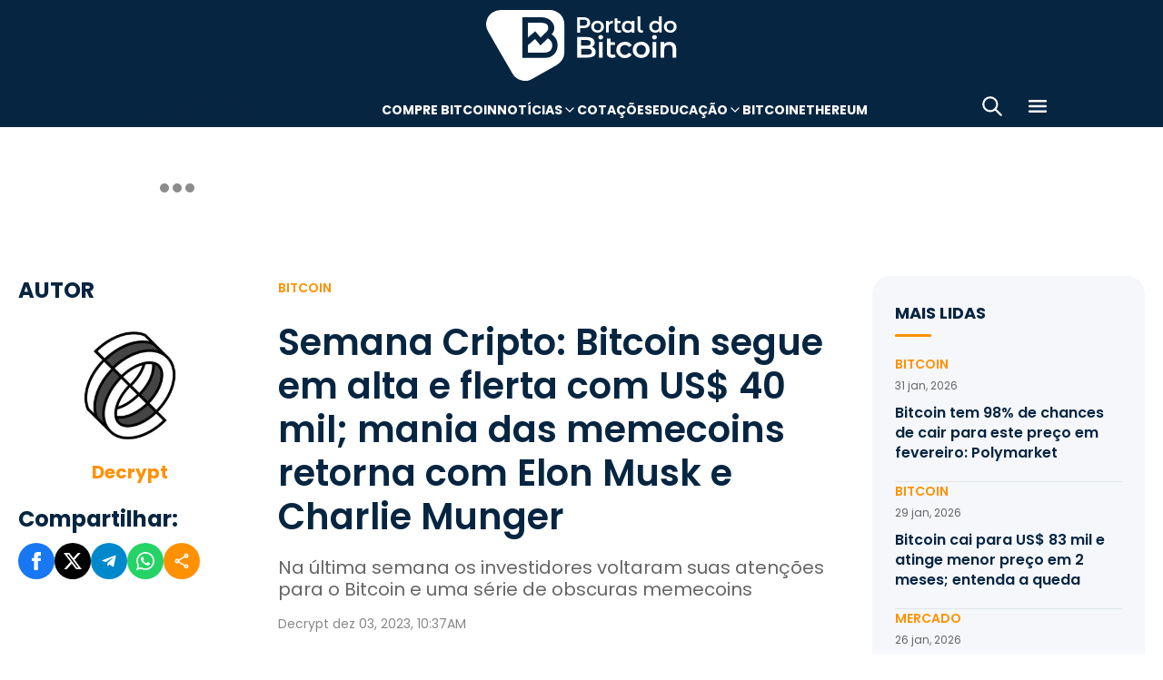

--- FILE ---
content_type: text/html; charset=UTF-8
request_url: https://portaldobitcoin.uol.com.br/semana-cripto-bitcoin-segue-em-alta-e-flerta-com-us-40-mil-mania-das-memecoins-retorna-com-elon-musk-e-charlie-munger/
body_size: 17666
content:
<!DOCTYPE html><html lang="pt-BR" prefix="og: https://ogp.me/ns#"><head><meta charset="UTF-8"><meta name="viewport" content="width=device-width, initial-scale=1.0"><link rel="preconnect" href="https://fonts.googleapis.com"><link rel="preconnect" href="https://fonts.gstatic.com" crossorigin><title>Semana Cripto: Bitcoin segue em alta e flerta com US$ 40 mil; mania das memecoins retorna com Elon Musk e Charlie Munger</title><meta name="robots" content="follow, index, max-snippet:-1, max-video-preview:-1, max-image-preview:large"/><meta property="article:publisher" content="https://www.facebook.com/portaldobitcoin" /><meta property="article:tag" content="Bitcoin" /><meta property="article:tag" content="Bitcoin hoje" /><meta property="article:tag" content="Charlie Munger" /><meta property="article:tag" content="Criptomoedas" /><meta property="article:tag" content="Elon Musk" /><meta property="article:section" content="Bitcoin" /><meta property="article:published_time" content="2023-12-03T10:37:00-03:00" /><meta property="article:modified_time" content="2024-01-26T16:41:05-03:00" /><meta name="description" content="Na semana os investidores voltaram suas atenções para o Bitcoin e uma série de obscuras memecoins inspiradas em Elon Musk e Charlie Munger."/><meta property="og:locale" content="pt_BR" /><meta property="og:type" content="article" /><meta property="og:title" content="Semana Cripto: Bitcoin segue em alta e flerta com US$ 40 mil; mania das memecoins retorna com Elon Musk e Charlie Munger" /><meta property="og:description" content="Na semana os investidores voltaram suas atenções para o Bitcoin e uma série de obscuras memecoins inspiradas em Elon Musk e Charlie Munger." /><meta property="og:url" content="https://portaldobitcoin.uol.com.br/semana-cripto-bitcoin-segue-em-alta-e-flerta-com-us-40-mil-mania-das-memecoins-retorna-com-elon-musk-e-charlie-munger/" /><meta property="og:site_name" content="Portal do Bitcoin" /><meta property="og:updated_time" content="2024-01-26T16:41:05-03:00" /><meta property="og:image" content="https://portaldobitcoin.uol.com.br/wp-content/uploads/sites/6/2023/11/simbolo-do-bitcoin-em-sinal-verde.jpg" /><meta property="og:image:secure_url" content="https://portaldobitcoin.uol.com.br/wp-content/uploads/sites/6/2023/11/simbolo-do-bitcoin-em-sinal-verde.jpg" /><meta property="og:image:width" content="1024" /><meta property="og:image:height" content="589" /><meta property="og:image:alt" content="simbolo do bitcoin em sinal verde" /><meta property="og:image:type" content="image/jpeg" /><meta name="twitter:card" content="summary_large_image" /><meta name="twitter:title" content="Semana Cripto: Bitcoin segue em alta e flerta com US$ 40 mil; mania das memecoins retorna com Elon Musk e Charlie Munger" /><meta name="twitter:description" content="Na semana os investidores voltaram suas atenções para o Bitcoin e uma série de obscuras memecoins inspiradas em Elon Musk e Charlie Munger." /><meta name="twitter:site" content="@portaldobitcoin" /><meta name="twitter:creator" content="@portaldobitcoin" /><meta name="twitter:image" content="https://portaldobitcoin.uol.com.br/wp-content/uploads/sites/6/2023/11/simbolo-do-bitcoin-em-sinal-verde.jpg" /><meta name="msvalidate.01" content="D23ED3D67D312539D018E68DA0FF1D57" /><meta property="fb:pages" content="865196856945827" /><meta property="fb:app_id" content="1475752759521530"><meta name="msapplication-TileImage" content="https://portaldobitcoin.uol.com.br/wp-content/uploads/sites/6/2025/10/cropped-favicon-portalpng-11-1.png?w=270" /><link rel="canonical" href="https://portaldobitcoin.uol.com.br/semana-cripto-bitcoin-segue-em-alta-e-flerta-com-us-40-mil-mania-das-memecoins-retorna-com-elon-musk-e-charlie-munger/" /><link rel="alternate" title="oEmbed (JSON)" type="application/json+oembed" href="https://portaldobitcoin.uol.com.br/wp-json/oembed/1.0/embed?url=https%3A%2F%2Fportaldobitcoin.uol.com.br%2Fsemana-cripto-bitcoin-segue-em-alta-e-flerta-com-us-40-mil-mania-das-memecoins-retorna-com-elon-musk-e-charlie-munger%2F" /><link rel="alternate" title="oEmbed (XML)" type="text/xml+oembed" href="https://portaldobitcoin.uol.com.br/wp-json/oembed/1.0/embed?url=https%3A%2F%2Fportaldobitcoin.uol.com.br%2Fsemana-cripto-bitcoin-segue-em-alta-e-flerta-com-us-40-mil-mania-das-memecoins-retorna-com-elon-musk-e-charlie-munger%2F&#038;format=xml" /><link rel="alternate" title="JSON" type="application/json" href="https://portaldobitcoin.uol.com.br/wp-json/wp/v2/posts/206502" /><link rel='stylesheet' id='pdb-themefix-fallback-css' href='https://portaldobitcoin.uol.com.br/var/www/wp-content/plugins/pdb-plugins/ThemeFix/templates/fallback/fallback.css?ver=8_e140b83f07024ae30816' media='all' /><link rel='stylesheet' id='all-css-6' href='https://portaldobitcoin.uol.com.br/_static/??/wp-content/plugins/powerkit/assets/css/powerkit.css,/wp-includes/css/dist/block-library/style.min.css?m=1767904130' type='text/css' media='all' /><link rel='stylesheet' id='all-css-8' href='https://portaldobitcoin.uol.com.br/_static/??-eJydzlEKwjAMgOELGeNQHD6IZ+m6soW1TWlS5vHthqIgyPAtkD8fwTmB5aguKiZfBoqCiWeXJ1IM3BfvBE3RkTN0fMdUOk8WrchzhFcN72pf1zvcIicWlV/oTP3gFNZuOytsyXjwFKef+mf3pevowvpi1tr0DB2pZYpoRFz9egGDofjXoeWQONa6jpkTBCPTAt3CtWnP7eVwao7NA/9PnO0=' type='text/css' media='all' /><link rel='stylesheet' id='screen-css-8' href='https://portaldobitcoin.uol.com.br/_static/??-eJyt0EEKAjEMBdALGWNRHFyIR5FMG21hmpQmg9e3eIW6yObzeXyCnwZRxVkcPXNlw6bdaYOksBaPWgTJjN0w2jitTWW0DZ+ZKXE/jviAE4yVxCt1qCz7PMbUY55mKMEuxaedl6r/5UXy3hia2m/So97Dcl1up0s4hy9EkqoM' type='text/css' media='screen' /><link href="https://fonts.googleapis.com/css2?family=Source+Sans+Pro:ital,wght@0,400;0,600;0,700;1,400;1,600;1,700&display=swap" rel="stylesheet"><link rel='alternate stylesheet' id='powerkit-icons-css' href='https://portaldobitcoin.uol.com.br/wp-content/plugins/powerkit/assets/fonts/powerkit-icons.woff?ver=2.8.7.1' as='font' type='font/wof' crossorigin /><link rel="amphtml" href="https://portaldobitcoin.uol.com.br/semana-cripto-bitcoin-segue-em-alta-e-flerta-com-us-40-mil-mania-das-memecoins-retorna-com-elon-musk-e-charlie-munger/amp/"><link rel="icon" href="https://portaldobitcoin.uol.com.br/wp-content/uploads/sites/6/2025/10/cropped-favicon-portalpng-11-1.png?w=32" sizes="32x32" /><link rel="icon" href="https://portaldobitcoin.uol.com.br/wp-content/uploads/sites/6/2025/10/cropped-favicon-portalpng-11-1.png?w=192" sizes="192x192" /><link rel="apple-touch-icon" href="https://portaldobitcoin.uol.com.br/wp-content/uploads/sites/6/2025/10/cropped-favicon-portalpng-11-1.png?w=180" /><link rel='shortlink' href='https://portaldobitcoin.uol.com.br/?p=206502' /><style media="all">img:is([sizes=auto i],[sizes^="auto," i]){ .entry-content [class^="porta-"] { overflow-y: hidden; } img { font-family: inherit; } b, strong { font-weight: 700; } input[type], select, textarea, .cs-input-group button  { font-size: inherit; } .archive-description a { text-decoration: underline; color: #f68812; } .archive-description a:hover { text-decoration: none; } .entry-content a:focus, .archive-description a:focus { text-decoration: none !important; } p.page-subtitle.title-block { margin-bottom: 1rem; } .navigation.pagination .nav-links a:first-child::before, .navigation.pagination .nav-links a:last-child::after { position: relative; top: 2px; } div > div > #breadcrumbs { display: none; } .navbar-primary .navbar-dropdown-container, .navbar-nav .sub-menu, .site-search { border: solid 1px #e9ecef; } .navbar-primary, .navbar-nav .sub-menu, .navbar-primary .navbar-dropdown-container { box-shadow: 0 0 4px 0 #0000001c; } @supports (backdrop-filter: blur(10px)) { .navbar-brand img { filter: drop-shadow(1px 1px 1px #fffffff0); } .navbar-primary .navbar-nav > li > a { text-shadow: 1px 1px 1px #fffffff0; } } .cs-breadcrumbs span:not(.cs-separator) { margin: 0 !important; } .site-search input[type="search"] { order: unset; padding: 0 1em; font-size: 1.1rem; border-bottom: 1px solid #e9ecef; } .site-search .cs-input-group button { background: transparent; color: #6c757d; margin: 0; font-size: 1.25rem; margin-left: -1px; border-bottom: 1px solid #e9ecef; } .site-search input[type="search"]:focus, .site-search .cs-input-group button:focus { border-bottom-color: #f68812; } .site-search .cs-input-group button:focus { color: #f68812; } .post-media figure.wp-caption .wp-caption-text { margin-top: 0.5rem; text-align: right !important; } .post-meta, .post-meta a, .post-meta .author a, .cs-breadcrumbs span:not(.cs-separator), .wp-caption-text, .wp-block-image figcaption { color: #484848 !important; letter-spacing: 0.02rem; font-size: 1rem !important; } .wp-caption-text, .wp-block-image figcaption { font-size: 0.875rem !important; } .post-meta .meta-author .author { font-weight: 600; } .post-meta .meta-author img.avatar { width: 24px; height: 24px; margin-right: 0.5rem; } .layout-featured-full .post-meta { margin-top: 0; } .post-sidebar-author .avatar { border-radius: 100%; width: 72px; height: 72px; max-width: unset; } .post-sidebar-author .author-description .pk-social-links-items { display: flex; justify-content: center; } .post-meta a:hover, .post-meta .author a:hover, .cs-breadcrumbs a:hover, .navbar-nav > li:hover > a, .navbar-nav .sub-menu > li:hover > a, .navbar-nav .sub-menu > li:focus > a { color: #f68812 !important; } .entry-single-header .entry-title, .page-header .page-title { font-size: 2.5rem; line-height: 1.1; } .entry-header .post-excerpt { font-size: 1.5rem; line-height: 1.2; } .layout-list-alternative .entry-title, .layout-list .entry-title { font-size: 1.3rem !important; line-height: 1.1 !important; } .entry-container .entry-sidebar .post-section, .post-sidebar-author .title-author, .post-sidebar-author .note, .post-sidebar-author .pk-social-links-link { font-size: 1rem; } .pk-author-social-links .pk-social-links-link { padding: 0 0.25rem; } .pk-widget-posts .pk-post-thumbnail, .entry-thumbnail .cs-overlay, .post-media .wp-post-image, .wp-block-image:not(.is-style-rounded) img, .pk-scroll-to-top, .pk-inline-posts-container .pk-overlay-background { border-radius: 4px !important; overflow: hidden !important; } .pk-widget-posts .pk-post-data .entry-title { line-height: 1.2; } .entry-meta-details .pk-share-buttons-items, .pk-share-buttons-items, .post-sidebar-shares .pk-share-buttons-icon::before, .pk-social-links-icon.pk-icon::before { font-size: 20px; } i.pk-share-buttons-icon.pk-icon-whatsapp { background-color: #25d366; } i.pk-share-buttons-icon.pk-icon-facebook { background-color: #3b5998; } i.pk-share-buttons-icon.pk-icon-twitter { background-color: #00aced; } i.pk-share-buttons-icon.pk-icon-telegram { background-color: #0088cc; } i.pk-share-buttons-icon.pk-icon-linkedin { background-color: #007bb6; } i.pk-share-buttons-icon.pk-icon-instagram { background-color: #c32aa3; } i.pk-share-buttons-icon.pk-icon-mail { background-color: #000; } i.pk-share-buttons-icon.pk-icon-share { background-color: #f68812; } .pk-social-links-items { display: flex; } .pk-social-links-count { display: none; } .pk-social-links-scheme-bold-rounded .pk-social-links-instagram .pk-social-links-icon { background: radial-gradient(circle at 30% 107%, #fdf497 0%, #fdf497 5%, #fd5949 45%,#d6249f 60%,#285AEB 90%); } .pk-social-links-scheme-bold-rounded .pk-social-links-instagram:hover .pk-social-links-icon { filter: brightness(1.1); } span.breadcrumb_last, .pk-inline-posts .post-meta { display: none; } .pk-inline-posts article .pk-post-inner:last-child .pk-title, .pk-widget-posts .pk-post-outer .entry-title, .pk-share-buttons-title.pk-font-primary { font-size: 1rem; } .pk-inline-posts article .pk-post-inner:last-child .pk-title { line-height: 1.2; margin-bottom: 0; } .pk-inline-posts-container .pk-overlay-background img { font-family: unset; height: 80px; object-fit: cover; } .pk-inline-posts-container article:not(:first-child) { margin-top: 0; } .post-archive.archive-related .post-meta { display: none; } .widget_nav_menu .menu-item-has-children > span::after { padding: 0; margin: 0; font-size: 21px; width: 32px; display: inline-block; text-align: center; min-height: 32px; } .widget_nav_menu .menu-item-has-children > span:hover::after { color: #A0A0A0; } .widget_nav_menu .menu-item-has-children > span:focus::after { color: #f68812; } .widget_nav_menu .menu-item-has-children > a { width: calc(100% - 48px); } .site-info .footer-copyright { grid-column: span 2; } .code-block { background-color: #f8f8f8; position: relative; } @media (min-width: 720px) { .page-author-container .author-avatar .pk-social-links-items { display: grid; grid-template-columns: repeat(3, 1fr); row-gap: 0.5rem; } } @media (max-width: 1019px) and (min-width: 576px) { .pk-widget-posts ul { display: grid; grid-template-columns: 1fr 1fr; grid-auto-flow: row; gap: 1rem; } } @media (min-width: 1020px) { .navbar-brand img { height: 40px; width: 183px; } } @media (max-width: 1019px) { .post-sidebar-author .author-description .pk-social-links-items { justify-content: flex-start; row-gap: 0.55rem; } } @media (max-width: 575px) { .entry-header .entry-meta-details { flex-wrap: nowrap; } .navbar-nav > li > a, .cs-mega-menu-child > a, .widget_archive li, .widget_categories li, .widget_meta li a, .widget_nav_menu .menu > li > a, .widget_nav_menu .sub-menu > li > a, .widget_pages .page_item a { font-size: 1rem !important; } .entry-single-header .entry-title { font-size: 2.1rem; } .entry-header .post-excerpt { font-size: 1.3rem; } } @media (max-width: 599px) { .cs-featured-type-3 .layout-featured-list .entry-title { font-size: 1.2em; } .cs-featured-type-3 .layout-featured-grid-simple .entry-title { font-size: 1em; margin-bottom: 0; } } @media (-webkit-min-device-pixel-ratio: 2) { html { font-size: 18px; } } @media (min--moz-device-pixel-ratio: 2) { html { font-size: 16px; } }</style><script type="application/ld+json" class="rank-math-schema">{"@context":"https://schema.org","@graph":[{"@type":"Organization","@id":"https://portaldobitcoin.uol.com.br/#organization","name":"Portal do Bitcoin","sameAs":["https://www.facebook.com/portaldobitcoin","https://twitter.com/portaldobitcoin","https://www.instagram.com/portaldobitcoin/","https://www.youtube.com/channel/UCSqMDT5gp5bMf6kNUT3zdjg"],"logo":{"@type":"ImageObject","@id":"https://portaldobitcoin.uol.com.br/#logo","url":"https://portaldobitcoin.uol.com.br/wp-content/uploads/2020/02/logo_300x60.png","contentUrl":"https://portaldobitcoin.uol.com.br/wp-content/uploads/2020/02/logo_300x60.png","caption":"Portal do Bitcoin","inLanguage":"pt-BR","width":"300","height":"60"}},{"@type":"WebSite","@id":"https://portaldobitcoin.uol.com.br/#website","url":"https://portaldobitcoin.uol.com.br","name":"Portal do Bitcoin","publisher":{"@id":"https://portaldobitcoin.uol.com.br/#organization"},"inLanguage":"pt-BR"},{"@type":"ImageObject","@id":"https://portaldobitcoin.uol.com.br/wp-content/uploads/sites/6/2023/11/simbolo-do-bitcoin-em-sinal-verde.jpg","url":"https://portaldobitcoin.uol.com.br/wp-content/uploads/sites/6/2023/11/simbolo-do-bitcoin-em-sinal-verde.jpg","width":"1024","height":"589","caption":"simbolo do bitcoin em sinal verde","inLanguage":"pt-BR"},{"@type":"BreadcrumbList","@id":"https://portaldobitcoin.uol.com.br/semana-cripto-bitcoin-segue-em-alta-e-flerta-com-us-40-mil-mania-das-memecoins-retorna-com-elon-musk-e-charlie-munger/#breadcrumb","itemListElement":[{"@type":"ListItem","position":"1","item":{"@id":"https://portaldobitcoin.uol.com.br","name":"In\u00edcio"}},{"@type":"ListItem","position":"2","item":{"@id":"https://portaldobitcoin.uol.com.br/bitcoin/","name":"Bitcoin"}},{"@type":"ListItem","position":"3","item":{"@id":"https://portaldobitcoin.uol.com.br/semana-cripto-bitcoin-segue-em-alta-e-flerta-com-us-40-mil-mania-das-memecoins-retorna-com-elon-musk-e-charlie-munger/","name":"Semana Cripto: Bitcoin segue em alta e flerta com US$ 40 mil; mania das memecoins retorna com Elon Musk e Charlie Munger"}}]},{"@type":"WebPage","@id":"https://portaldobitcoin.uol.com.br/semana-cripto-bitcoin-segue-em-alta-e-flerta-com-us-40-mil-mania-das-memecoins-retorna-com-elon-musk-e-charlie-munger/#webpage","url":"https://portaldobitcoin.uol.com.br/semana-cripto-bitcoin-segue-em-alta-e-flerta-com-us-40-mil-mania-das-memecoins-retorna-com-elon-musk-e-charlie-munger/","name":"Semana Cripto: Bitcoin segue em alta e flerta com US$ 40 mil; mania das memecoins retorna com Elon Musk e Charlie Munger","datePublished":"2023-12-03T10:37:00-03:00","dateModified":"2024-01-26T16:41:05-03:00","isPartOf":{"@id":"https://portaldobitcoin.uol.com.br/#website"},"primaryImageOfPage":{"@id":"https://portaldobitcoin.uol.com.br/wp-content/uploads/sites/6/2023/11/simbolo-do-bitcoin-em-sinal-verde.jpg"},"inLanguage":"pt-BR","breadcrumb":{"@id":"https://portaldobitcoin.uol.com.br/semana-cripto-bitcoin-segue-em-alta-e-flerta-com-us-40-mil-mania-das-memecoins-retorna-com-elon-musk-e-charlie-munger/#breadcrumb"}},{"@type":"Person","@id":"https://portaldobitcoin.uol.com.br/author/fixipol/","name":"Decrypt","url":"https://portaldobitcoin.uol.com.br/author/fixipol/","image":{"@type":"ImageObject","@id":"https://secure.gravatar.com/avatar/15de8ab9899c3a201ff7218b0dcd2d85e12f92ed0e969dabb5f13b7e0b097c4a?s=96&amp;d=mm&amp;r=g","url":"https://secure.gravatar.com/avatar/15de8ab9899c3a201ff7218b0dcd2d85e12f92ed0e969dabb5f13b7e0b097c4a?s=96&amp;d=mm&amp;r=g","caption":"Decrypt","inLanguage":"pt-BR"},"worksFor":{"@id":"https://portaldobitcoin.uol.com.br/#organization"}},{"@type":"NewsArticle","headline":"Semana Cripto: Bitcoin segue em alta e flerta com US$ 40 mil; mania das memecoins retorna com Elon Musk e","keywords":"Bitcoin","datePublished":"2023-12-03T10:37:00-03:00","dateModified":"2024-01-26T16:41:05-03:00","articleSection":"Bitcoin, Criptomoedas","author":{"@id":"https://portaldobitcoin.uol.com.br/author/fixipol/","name":"Decrypt"},"publisher":{"@id":"https://portaldobitcoin.uol.com.br/#organization"},"description":"Na semana os investidores voltaram suas aten\u00e7\u00f5es para o Bitcoin e uma s\u00e9rie de obscuras memecoins inspiradas em Elon Musk e Charlie Munger.","name":"Semana Cripto: Bitcoin segue em alta e flerta com US$ 40 mil; mania das memecoins retorna com Elon Musk e","@id":"https://portaldobitcoin.uol.com.br/semana-cripto-bitcoin-segue-em-alta-e-flerta-com-us-40-mil-mania-das-memecoins-retorna-com-elon-musk-e-charlie-munger/#richSnippet","isPartOf":{"@id":"https://portaldobitcoin.uol.com.br/semana-cripto-bitcoin-segue-em-alta-e-flerta-com-us-40-mil-mania-das-memecoins-retorna-com-elon-musk-e-charlie-munger/#webpage"},"image":{"@id":"https://portaldobitcoin.uol.com.br/wp-content/uploads/sites/6/2023/11/simbolo-do-bitcoin-em-sinal-verde.jpg"},"inLanguage":"pt-BR","mainEntityOfPage":{"@id":"https://portaldobitcoin.uol.com.br/semana-cripto-bitcoin-segue-em-alta-e-flerta-com-us-40-mil-mania-das-memecoins-retorna-com-elon-musk-e-charlie-munger/#webpage"}}]}</script><script data-nooptimize>(function(w,d,s,l,i){w[l]=w[l]||[];w[l].push({'gtm.start':
new Date().getTime(),event:'gtm.js'});var f=d.getElementsByTagName(s)[0],
j=d.createElement(s),dl=l!='dataLayer'?'&l='+l:'';j.async=true;j.src=
'https://www.googletagmanager.com/gtm.js?id='+i+dl;f.parentNode.insertBefore(j,f);
})(window,document,'script','dataLayer','GTM-WHCJ5WM');</script><script data-nooptimize>
 window.dataLayer = window.dataLayer || [];
 function gtag(){dataLayer.push(arguments);}
 gtag('js', new Date());
 gtag('config', 'UA-98991334-1');
</script><script data-nooptimize>
 window.universal_variable = window.universal_variable || {};
 window.universal_variable.dfp = window.universal_variable.dfp || {};
 window.uolads = window.uolads || [];
</script><script data-ad-client="ca-pub-5124525914303576" async src="https://pagead2.googlesyndication.com/pagead/js/adsbygoogle.js"></script><script async src="https://www.googletagmanager.com/gtag/js?id=G-ZZ2HX1ZVFL"></script><script async src="https://mercadobitcoinbr.api.useinsider.com/ins.js?id=10007490"></script><script type="text/javascript" src="https://portaldobitcoin.uol.com.br/wp-content/plugins/pdb-plugins/ThemeFix/assets/theme-fix-async.js?ver=8" id="theme-fix-async-js" async="async"></script><script type="text/javascript" src="/wp-content/plugins/pdb-plugins/GA4DataLayers/assets/datalayers.js?ver=1" id="datalayers-js" async="async"></script><!--<script async data-nooptimize src="https://www.googletagmanager.com/gtag/js?id=UA-98991334-1"></script> 
--><script data-cfasync="false" nonce="5c7e9690-6d9a-426a-96d3-8e9eb5bdf4df">try{(function(w,d){!function(j,k,l,m){if(j.zaraz)console.error("zaraz is loaded twice");else{j[l]=j[l]||{};j[l].executed=[];j.zaraz={deferred:[],listeners:[]};j.zaraz._v="5874";j.zaraz._n="5c7e9690-6d9a-426a-96d3-8e9eb5bdf4df";j.zaraz.q=[];j.zaraz._f=function(n){return async function(){var o=Array.prototype.slice.call(arguments);j.zaraz.q.push({m:n,a:o})}};for(const p of["track","set","debug"])j.zaraz[p]=j.zaraz._f(p);j.zaraz.init=()=>{var q=k.getElementsByTagName(m)[0],r=k.createElement(m),s=k.getElementsByTagName("title")[0];s&&(j[l].t=k.getElementsByTagName("title")[0].text);j[l].x=Math.random();j[l].w=j.screen.width;j[l].h=j.screen.height;j[l].j=j.innerHeight;j[l].e=j.innerWidth;j[l].l=j.location.href;j[l].r=k.referrer;j[l].k=j.screen.colorDepth;j[l].n=k.characterSet;j[l].o=(new Date).getTimezoneOffset();if(j.dataLayer)for(const t of Object.entries(Object.entries(dataLayer).reduce((u,v)=>({...u[1],...v[1]}),{})))zaraz.set(t[0],t[1],{scope:"page"});j[l].q=[];for(;j.zaraz.q.length;){const w=j.zaraz.q.shift();j[l].q.push(w)}r.defer=!0;for(const x of[localStorage,sessionStorage])Object.keys(x||{}).filter(z=>z.startsWith("_zaraz_")).forEach(y=>{try{j[l]["z_"+y.slice(7)]=JSON.parse(x.getItem(y))}catch{j[l]["z_"+y.slice(7)]=x.getItem(y)}});r.referrerPolicy="origin";r.src="/cdn-cgi/zaraz/s.js?z="+btoa(encodeURIComponent(JSON.stringify(j[l])));q.parentNode.insertBefore(r,q)};["complete","interactive"].includes(k.readyState)?zaraz.init():j.addEventListener("DOMContentLoaded",zaraz.init)}}(w,d,"zarazData","script");window.zaraz._p=async d$=>new Promise(ea=>{if(d$){d$.e&&d$.e.forEach(eb=>{try{const ec=d.querySelector("script[nonce]"),ed=ec?.nonce||ec?.getAttribute("nonce"),ee=d.createElement("script");ed&&(ee.nonce=ed);ee.innerHTML=eb;ee.onload=()=>{d.head.removeChild(ee)};d.head.appendChild(ee)}catch(ef){console.error(`Error executing script: ${eb}\n`,ef)}});Promise.allSettled((d$.f||[]).map(eg=>fetch(eg[0],eg[1])))}ea()});zaraz._p({"e":["(function(w,d){})(window,document)"]});})(window,document)}catch(e){throw fetch("/cdn-cgi/zaraz/t"),e;};</script></head>
<body class="wp-singular post-template-default single single-post postid-206502 single-format-standard wp-theme-portal-do-bitcoin"><div id="sidebar-overlay" class="sidebar-overlay"></div><div id="sidebar-menu" class="sidebar-menu"><div class="sidebar-header"><div class="sidebar-logo"> <a href="https://portaldobitcoin.uol.com.br"> <img class="logo-img" src="https://portaldobitcoin.uol.com.br/wp-content/uploads/sites/6/2025/08/novo-logo-portal-do-bitcoin-03.png" alt="Portal do Bitcoin"></a></div> <button id="sidebar-close" class="sidebar-close" aria-label="Fechar menu"> <img loading="lazy" class="icon" src="https://portaldobitcoin.uol.com.br/wp-content/themes/portal-do-bitcoin/assets/img/icons/icon-close.svg" width="26" height="26" alt="Fechar menu" /></button></div><div class="sidebar-content"><nav class="sidebar-navigation"><ul id="menu-menu-sub-header" class="sidebar-menu-list"><li id="menu-item-275109" class="menu-item menu-item-type-custom menu-item-object-custom menu-item-275109"><a href="https://www.mercadobitcoin.com.br/criptomoedas/bitcoin?utm_source=portaldobtc&#038;utm_medium=%5B%E2%80%A6%5Dao_conteudo&#038;utm_content=cta_na_portal-do-btc&#038;utm_term=na">Compre Bitcoin</a></li><li id="menu-item-275099" class="menu-item menu-item-type-custom menu-item-object-custom menu-item-has-children menu-item-275099"><a href="#">Notícias</a><ul class="sub-menu"><li id="menu-item-275100" class="menu-item menu-item-type-taxonomy menu-item-object-category menu-item-275100"><a href="https://portaldobitcoin.uol.com.br/brasil/">Brasil</a></li><li id="menu-item-275107" class="menu-item menu-item-type-taxonomy menu-item-object-post_tag menu-item-275107"><a href="https://portaldobitcoin.uol.com.br/tudo-sobre/regulacao/">Regulação</a></li><li id="menu-item-275108" class="menu-item menu-item-type-taxonomy menu-item-object-post_tag menu-item-275108"><a href="https://portaldobitcoin.uol.com.br/tudo-sobre/memecoins/">Memecoins</a></li><li id="menu-item-275101" class="menu-item menu-item-type-taxonomy menu-item-object-category menu-item-275101"><a href="https://portaldobitcoin.uol.com.br/mercado/">Mercado</a></li><li id="menu-item-275104" class="menu-item menu-item-type-taxonomy menu-item-object-category menu-item-275104"><a href="https://portaldobitcoin.uol.com.br/politica/">Política</a></li><li id="menu-item-275102" class="menu-item menu-item-type-taxonomy menu-item-object-category menu-item-275102"><a href="https://portaldobitcoin.uol.com.br/negocios/">Negócios</a></li><li id="menu-item-275103" class="menu-item menu-item-type-taxonomy menu-item-object-category menu-item-275103"><a href="https://portaldobitcoin.uol.com.br/tecnologia/">Tecnologia</a></li><li id="menu-item-275106" class="menu-item menu-item-type-taxonomy menu-item-object-post_tag menu-item-275106"><a href="https://portaldobitcoin.uol.com.br/tudo-sobre/inteligencia-artificial/">Inteligência Artificial</a></li></ul></li><li id="menu-item-275542" class="menu-item menu-item-type-post_type menu-item-object-page menu-item-275542"><a href="https://portaldobitcoin.uol.com.br/cotacoes-criptomoedas/">Cotações</a></li><li id="menu-item-275091" class="menu-item menu-item-type-custom menu-item-object-custom menu-item-has-children menu-item-275091"><a href="#">Educação</a><ul class="sub-menu"><li id="menu-item-275092" class="menu-item menu-item-type-post_type menu-item-object-post menu-item-275092"><a href="https://portaldobitcoin.uol.com.br/o-que-sao-criptomoedas-e-como-funcionam/">O que são criptomoedas?</a></li><li id="menu-item-275093" class="menu-item menu-item-type-post_type menu-item-object-post menu-item-275093"><a href="https://portaldobitcoin.uol.com.br/o-que-e-bitcoin-a-maior-criptomoeda-do-mundo/">O que é Bitcoin?</a></li><li id="menu-item-275094" class="menu-item menu-item-type-post_type menu-item-object-post menu-item-275094"><a href="https://portaldobitcoin.uol.com.br/o-que-e-ethereum-entenda-a-revolucao-dos-contratos-inteligentes/">O que é Ethereum?</a></li><li id="menu-item-275095" class="menu-item menu-item-type-post_type menu-item-object-post menu-item-275095"><a href="https://portaldobitcoin.uol.com.br/o-que-e-blockchain-a-base-das-criptomoedas/">O que é blockchain?</a></li><li id="menu-item-275096" class="menu-item menu-item-type-post_type menu-item-object-post menu-item-275096"><a href="https://portaldobitcoin.uol.com.br/o-que-e-tokenizacao-de-ativos-do-mundo-real/">O que é tokenização?</a></li><li id="menu-item-275097" class="menu-item menu-item-type-post_type menu-item-object-post menu-item-275097"><a href="https://portaldobitcoin.uol.com.br/o-que-e-mineracao-de-bitcoin-e-como-ela-funciona/">O que é mineração?</a></li></ul></li><li id="menu-item-275110" class="menu-item menu-item-type-taxonomy menu-item-object-post_tag menu-item-275110"><a href="https://portaldobitcoin.uol.com.br/tudo-sobre/bitcoin/">Bitcoin</a></li><li id="menu-item-275111" class="menu-item menu-item-type-taxonomy menu-item-object-post_tag menu-item-275111"><a href="https://portaldobitcoin.uol.com.br/tudo-sobre/ethereum/">Ethereum</a></li></ul></nav><div class="sidebar-social-links"><p class="sidebar-social-title">Siga-nos</p><div class="pk-social-links-wrap  pk-social-links-template-col pk-social-links-align-default pk-social-links-scheme-bold pk-social-links-titles-enabled pk-social-links-counts-enabled pk-social-links-labels-disabled pk-social-links-mode-php pk-social-links-mode-rest"><div class="pk-social-links-items"><div class="pk-social-links-item pk-social-links-facebook  pk-social-links-no-count" data-id="facebook"> <a href="https://facebook.com/portaldobitcoin" class="pk-social-links-link" target="_blank" rel="nofollow noopener" aria-label="Facebook"> <i class="pk-social-links-icon pk-icon pk-icon-facebook"></i> <span class="pk-social-links-title pk-font-heading">Facebook</span> <span class="pk-social-links-count pk-font-secondary">0</span> </a></div><div class="pk-social-links-item pk-social-links-twitter  pk-social-links-no-count" data-id="twitter"> <a href="https://twitter.com/portaldobitcoin" class="pk-social-links-link" target="_blank" rel="nofollow noopener" aria-label="Twitter"> <i class="pk-social-links-icon pk-icon pk-icon-twitter"></i> <span class="pk-social-links-title pk-font-heading">Twitter</span> <span class="pk-social-links-count pk-font-secondary">0</span> </a></div><div class="pk-social-links-item pk-social-links-instagram  pk-social-links-no-count" data-id="instagram"> <a href="https://www.instagram.com/portaldobitcoin" class="pk-social-links-link" target="_blank" rel="nofollow noopener" aria-label="Instagram"> <i class="pk-social-links-icon pk-icon pk-icon-instagram"></i> <span class="pk-social-links-title pk-font-heading">Instagram</span> <span class="pk-social-links-count pk-font-secondary">0</span> </a></div><div class="pk-social-links-item pk-social-links-linkedin  pk-social-links-no-count" data-id="linkedin"> <a href="https://www.linkedin.com/company/portaldobitcoin" class="pk-social-links-link" target="_blank" rel="nofollow noopener" aria-label="LinkedIn"> <i class="pk-social-links-icon pk-icon pk-icon-linkedin"></i> <span class="pk-social-links-title pk-font-heading">LinkedIn</span> <span class="pk-social-links-count pk-font-secondary">0</span> </a></div><div class="pk-social-links-item pk-social-links-googlenews  pk-social-links-no-count" data-id="googlenews"> <a href="https://news.google.com/publications/CAAqBwgKMMPZmwswh-SzAw?ceid=BR:pt-419&#038;oc=3" class="pk-social-links-link" target="_blank" rel="nofollow noopener" aria-label="Google News"> <i class="pk-social-links-icon pk-icon pk-icon-googlenews"></i> <span class="pk-social-links-title pk-font-heading">Google News</span> <span class="pk-social-links-count pk-font-secondary">0</span> </a></div></div></div></div><div class="sidebar-buttons"></div></div></div><div class="search-popup" id="search-popup"><div class="search-popup-container"><div class="search-popup-header"><p class="search-title">Buscar no site</p> <button type="button" class="search-close" id="search-close"> <img src="https://portaldobitcoin.uol.com.br/wp-content/themes/portal-do-bitcoin/assets/img/icons/icon-close.svg" alt="Fechar pesquisa"></button></div><form role="search" method="get" class="search-form" action="https://portaldobitcoin.uol.com.br/"><div class="search-input-wrapper"> <input type="search" class="search-field" placeholder="Buscar por..." value="" name="s" autocomplete="off" /></div> <button type="submit" class="search-submit"> <img src="https://portaldobitcoin.uol.com.br/wp-content/themes/portal-do-bitcoin/assets/img/icons/icon-search.svg" alt="Buscar"> <span>Pesquisar</span> </button></form></div></div><div class="scroll-trigger-header" data-name="scroll-trigger-header"></div><div class="header-top"> <a href="https://portaldobitcoin.uol.com.br" aria-label="Portal do Bitcoin Logo" class="header-logo" style="background-image: url('https://portaldobitcoin.uol.com.br/wp-content/themes/portal-do-bitcoin/assets/img/logos/white.svg')"> Portal do Bitcoin </a></div><header class="site-header" data-name="header"><div class="header-div"> <a href="https://portaldobitcoin.uol.com.br" aria-label="Portal do Bitcoin Logo" class="header-logo" style="background-image: url('https://portaldobitcoin.uol.com.br/wp-content/themes/portal-do-bitcoin/assets/img/logos/blue.svg')"> Portal do Bitcoin </a> <a href="https://portaldobitcoin.uol.com.br" aria-label="Portal do Bitcoin Logo" class="header-logo mobile" style="background-image: url('https://portaldobitcoin.uol.com.br/wp-content/themes/portal-do-bitcoin/assets/img/logos/blue-mobile.svg')"> Portal do Bitcoin </a></div><nav id="top-nav" class="menu-menu-sub-header-container"><ul id="menu-menu-sub-header-1" class="menu-sub-header"><li class="menu-item" data-type="menu-item"><a class="menu-link" href="https://www.mercadobitcoin.com.br/criptomoedas/bitcoin?utm_source=portaldobtc&#038;utm_medium=%5B%E2%80%A6%5Dao_conteudo&#038;utm_content=cta_na_portal-do-btc&#038;utm_term=na" data-type="menu-link" data-has-children="false">Compre Bitcoin</a></li><li class="menu-item" data-type="menu-item" data-has-children="true" data-sub-menu-open="false"><a class="menu-link menu-link-sub-menu" href="#" data-type="menu-link" data-has-children="true">Notícias</a><ul class="sub-menu" data-type="sub-menu"><li class="menu-item" data-type="menu-item"><a class="menu-link" href="https://portaldobitcoin.uol.com.br/brasil/" data-type="menu-link" data-has-children="false">Brasil</a></li><li class="menu-item" data-type="menu-item"><a class="menu-link" href="https://portaldobitcoin.uol.com.br/tudo-sobre/regulacao/" data-type="menu-link" data-has-children="false">Regulação</a></li><li class="menu-item" data-type="menu-item"><a class="menu-link" href="https://portaldobitcoin.uol.com.br/tudo-sobre/memecoins/" data-type="menu-link" data-has-children="false">Memecoins</a></li><li class="menu-item" data-type="menu-item"><a class="menu-link" href="https://portaldobitcoin.uol.com.br/mercado/" data-type="menu-link" data-has-children="false">Mercado</a></li><li class="menu-item" data-type="menu-item"><a class="menu-link" href="https://portaldobitcoin.uol.com.br/politica/" data-type="menu-link" data-has-children="false">Política</a></li><li class="menu-item" data-type="menu-item"><a class="menu-link" href="https://portaldobitcoin.uol.com.br/negocios/" data-type="menu-link" data-has-children="false">Negócios</a></li><li class="menu-item" data-type="menu-item"><a class="menu-link" href="https://portaldobitcoin.uol.com.br/tecnologia/" data-type="menu-link" data-has-children="false">Tecnologia</a></li><li class="menu-item" data-type="menu-item"><a class="menu-link" href="https://portaldobitcoin.uol.com.br/tudo-sobre/inteligencia-artificial/" data-type="menu-link" data-has-children="false">Inteligência Artificial</a></li></ul></li><li class="menu-item" data-type="menu-item"><a class="menu-link" href="https://portaldobitcoin.uol.com.br/cotacoes-criptomoedas/" data-type="menu-link" data-has-children="false">Cotações</a></li><li class="menu-item" data-type="menu-item" data-has-children="true" data-sub-menu-open="false"><a class="menu-link menu-link-sub-menu" href="#" data-type="menu-link" data-has-children="true">Educação</a><ul class="sub-menu" data-type="sub-menu"><li class="menu-item" data-type="menu-item"><a class="menu-link" href="https://portaldobitcoin.uol.com.br/o-que-sao-criptomoedas-e-como-funcionam/" data-type="menu-link" data-has-children="false">O que são criptomoedas?</a></li><li class="menu-item" data-type="menu-item"><a class="menu-link" href="https://portaldobitcoin.uol.com.br/o-que-e-bitcoin-a-maior-criptomoeda-do-mundo/" data-type="menu-link" data-has-children="false">O que é Bitcoin?</a></li><li class="menu-item" data-type="menu-item"><a class="menu-link" href="https://portaldobitcoin.uol.com.br/o-que-e-ethereum-entenda-a-revolucao-dos-contratos-inteligentes/" data-type="menu-link" data-has-children="false">O que é Ethereum?</a></li><li class="menu-item" data-type="menu-item"><a class="menu-link" href="https://portaldobitcoin.uol.com.br/o-que-e-blockchain-a-base-das-criptomoedas/" data-type="menu-link" data-has-children="false">O que é blockchain?</a></li><li class="menu-item" data-type="menu-item"><a class="menu-link" href="https://portaldobitcoin.uol.com.br/o-que-e-tokenizacao-de-ativos-do-mundo-real/" data-type="menu-link" data-has-children="false">O que é tokenização?</a></li><li class="menu-item" data-type="menu-item"><a class="menu-link" href="https://portaldobitcoin.uol.com.br/o-que-e-mineracao-de-bitcoin-e-como-ela-funciona/" data-type="menu-link" data-has-children="false">O que é mineração?</a></li></ul></li><li class="menu-item" data-type="menu-item"><a class="menu-link" href="https://portaldobitcoin.uol.com.br/tudo-sobre/bitcoin/" data-type="menu-link" data-has-children="false">Bitcoin</a></li><li class="menu-item" data-type="menu-item"><a class="menu-link" href="https://portaldobitcoin.uol.com.br/tudo-sobre/ethereum/" data-type="menu-link" data-has-children="false">Ethereum</a></li></ul></nav><div class="header-icons"> <button type="button" class="icon-btn icon-search" data-type="icon-btn-search-open" id="search-toggle" aria-label="Abrir busca"> <img loading="lazy" class="icon" src="https://portaldobitcoin.uol.com.br/wp-content/themes/portal-do-bitcoin/assets/img/icons/icon-search.svg" width="26" height="26" alt="Abrir busca" /></button> <button type="button" class="icon-btn icon-close" data-type="icon-btn-search-close" id="close-toggle" aria-label="Fechar busca"> <img loading="lazy" class="icon" src="https://portaldobitcoin.uol.com.br/wp-content/themes/portal-do-bitcoin/assets/img/icons/icon-close.svg" width="26" height="26" alt="Fechar busca" /></button> <button type="button" class="icon-btn icon-menu" data-type="icon-btn-menu" id="sidebar-toggle" aria-label="Menu"> <img loading="lazy" class="icon" src="https://portaldobitcoin.uol.com.br/wp-content/themes/portal-do-bitcoin/assets/img/icons/icon-menu.svg" width="26" height="26" alt="Menu" /></button></div><div class="search-container" data-name="search-container"><form role="search" method="get" class="search-form" action="https://portaldobitcoin.uol.com.br/"><div class="search-input-wrapper"> <input type="search" class="search-field" data-name="search-field" placeholder="Buscar por..." value="" name="s" autocomplete="off" /></div> <button type="submit" class="icon-btn icon-search" data-type="icon-btn-search" aria-label="Buscar"> <img loading="lazy" class="icon" src="https://portaldobitcoin.uol.com.br/wp-content/themes/portal-do-bitcoin/assets/img/icons/icon-search.svg" width="26" height="26" alt="Buscar" /></button></form></div></header><div class="container"><div class="header-ticker"><div class="tradingview-container" style="max-width: 1160px; margin: 0 auto; padding: 4px 0; display: flex; align-items: center;"><div class="tradingview-widget-container"><div class="tradingview-widget-container__widget"></div><script type="text/javascript" src="https://s3.tradingview.com/external-embedding/embed-widget-single-quote.js" async>
            {
                "symbol": "OKX:BTCBRL",
                "width": 350,
                "isTransparent": true,  
                "colorTheme": "light",
                "locale": "br",
                "largeChartUrl": "https://portaldobitcoin.uol.com.br/cotacao/"
            }
        </script></div><div class="tradingview-widget-container"><div class="tradingview-widget-container__widget"></div><script type="text/javascript" src="https://s3.tradingview.com/external-embedding/embed-widget-ticker-tape.js" async>
            {
                "symbols": [{"proName":"COINBASE:BTCUSDT","title":"Bitcoin"},{"proName":"COINBASE:ETHUSDT","title":"Ethereum"},{"proName":"COINBASE:XRPUSDT","title":"Ripple"},{"proName":"OKX:BNBUSDT","title":"BNB"},{"proName":"COINBASE:SOLUSDT","title":"Solana"},{"proName":"COINBASE:DOGEUSDT","title":"Dogecoin"},{"proName":"COINBASE:ADAUSDT","title":"Cardano"},{"proName":"OKX:TRUMPUSDT","title":"Official Trump"}],
                "showSymbolLogo": true,
                "isTransparent": true,
                "displayMode": "compact",
                "colorTheme": "light",
                "locale": "br",
                "largeChartUrl": "https://portaldobitcoin.uol.com.br/cotacao/"
            }
        </script></div></div></div></div><main id="primary" class="site-main"><div class="container"><div class="single-post-container"> <aside class="single-post-author-sidebar"> <span class="author-title">Autor</span> <div class="columnist-card"><div class="columnist-profile"><div class="columnist-image"><div class="crop-wrapper"><div class="crop-mask" style="background-image: url('https://portaldobitcoin.uol.com.br/wp-content/uploads/sites/6/2025/08/logo-decrypt.png');"> <img alt="Decrypt avatar" src="https://portaldobitcoin.uol.com.br/wp-content/uploads/sites/6/2025/08/logo-decrypt.png" srcset="https://portaldobitcoin.uol.com.br/wp-content/uploads/sites/6/2025/08/logo-decrypt.png" class="avatar avatar-150 photo avatar-mask" height="150" width="150" loading="lazy" decoding="async"></div></div></div><div class="columnist-info"> <span class="columnist-name"> <a href="https://portaldobitcoin.uol.com.br/author/decrypt/"> Decrypt </a></span> </div></div></div><div class="post-share"> <span class="share-title">Compartilhar:</span> <div class="share-buttons"> <a href="https://www.facebook.com/sharer/sharer.php?u=https%3A%2F%2Fportaldobitcoin.uol.com.br%2Fsemana-cripto-bitcoin-segue-em-alta-e-flerta-com-us-40-mil-mania-das-memecoins-retorna-com-elon-musk-e-charlie-munger%2F" target="_blank" class="share-button facebook"> <img src="https://portaldobitcoin.uol.com.br/wp-content/themes/portal-do-bitcoin/assets/img/icons/icon-facebook.svg" alt="Compartilhar no Facebook"></a> <a href="https://twitter.com/intent/tweet?url=https%3A%2F%2Fportaldobitcoin.uol.com.br%2Fsemana-cripto-bitcoin-segue-em-alta-e-flerta-com-us-40-mil-mania-das-memecoins-retorna-com-elon-musk-e-charlie-munger%2F&text=Semana%20Cripto%3A%20Bitcoin%20segue%20em%20alta%20e%20flerta%20com%20US%24%2040%20mil%3B%20mania%20das%20memecoins%20retorna%20com%20Elon%20Musk%20e%20Charlie%20Munger" target="_blank" class="share-button twitter"> <img src="https://portaldobitcoin.uol.com.br/wp-content/themes/portal-do-bitcoin/assets/img/icons/icon-x.svg" alt="Compartilhar no X"></a> <a href="https://t.me/share/url?url=https%3A%2F%2Fportaldobitcoin.uol.com.br%2Fsemana-cripto-bitcoin-segue-em-alta-e-flerta-com-us-40-mil-mania-das-memecoins-retorna-com-elon-musk-e-charlie-munger%2F&text=Semana%20Cripto%3A%20Bitcoin%20segue%20em%20alta%20e%20flerta%20com%20US%24%2040%20mil%3B%20mania%20das%20memecoins%20retorna%20com%20Elon%20Musk%20e%20Charlie%20Munger" target="_blank" class="share-button telegram"> <img src="https://portaldobitcoin.uol.com.br/wp-content/themes/portal-do-bitcoin/assets/img/icons/icon-telegram.svg" alt="Compartilhar no Telegram"></a> <a href="https://api.whatsapp.com/send?text=Semana%20Cripto%3A%20Bitcoin%20segue%20em%20alta%20e%20flerta%20com%20US%24%2040%20mil%3B%20mania%20das%20memecoins%20retorna%20com%20Elon%20Musk%20e%20Charlie%20Munger%20https%3A%2F%2Fportaldobitcoin.uol.com.br%2Fsemana-cripto-bitcoin-segue-em-alta-e-flerta-com-us-40-mil-mania-das-memecoins-retorna-com-elon-musk-e-charlie-munger%2F" target="_blank" class="share-button whatsapp"> <img src="https://portaldobitcoin.uol.com.br/wp-content/themes/portal-do-bitcoin/assets/img/icons/icon-whatsapp.svg" alt="Compartilhar no WhatsApp"></a> <button class="share-button more" data-url="https://portaldobitcoin.uol.com.br/semana-cripto-bitcoin-segue-em-alta-e-flerta-com-us-40-mil-mania-das-memecoins-retorna-com-elon-musk-e-charlie-munger/" data-title="Semana Cripto: Bitcoin segue em alta e flerta com US$ 40 mil; mania das memecoins retorna com Elon Musk e Charlie Munger"> <img src="https://portaldobitcoin.uol.com.br/wp-content/themes/portal-do-bitcoin/assets/img/icons/icon-share.svg" alt="Mais opções"></button></div></div></aside><div class="single-post-main"> <article id="post-206502" class="post-206502 post type-post status-publish format-standard has-post-thumbnail hentry category-bitcoin category-criptomoedas tag-bitcoin tag-bitcoin-hoje tag-charlie-munger tag-criptomoedas tag-elon-musk"><header class="entry-header"><div class="post-category"> <a href="https://portaldobitcoin.uol.com.br/bitcoin/" class="category-name">Bitcoin</a></div><h1 class="entry-title">Semana Cripto: Bitcoin segue em alta e flerta com US$ 40 mil; mania das memecoins retorna com Elon Musk e Charlie Munger</h1><div class="post-excerpt-pdb"><p>Na última semana os investidores voltaram suas atenções para o Bitcoin e uma série de obscuras memecoins</p></div><div class="post-meta"><p class="caption-dates">Decrypt dez 03, 2023, 10:37AM</p></div><div class="post-thumbnail standard-image"> <img width="1024" height="589" src="https://portaldobitcoin.uol.com.br/wp-content/uploads/sites/6/2023/11/simbolo-do-bitcoin-em-sinal-verde.jpg?w=1024" class="post-header-image wp-post-image" alt="Imagem da matéria: Semana Cripto: Bitcoin segue em alta e flerta com US$ 40 mil; mania das memecoins retorna com Elon Musk e Charlie Munger" decoding="async" fetchpriority="high" srcset="https://portaldobitcoin.uol.com.br/wp-content/uploads/sites/6/2023/11/simbolo-do-bitcoin-em-sinal-verde.jpg 1200w, https://portaldobitcoin.uol.com.br/wp-content/uploads/sites/6/2023/11/simbolo-do-bitcoin-em-sinal-verde.jpg?resize=300,173 300w, https://portaldobitcoin.uol.com.br/wp-content/uploads/sites/6/2023/11/simbolo-do-bitcoin-em-sinal-verde.jpg?resize=768,442 768w, https://portaldobitcoin.uol.com.br/wp-content/uploads/sites/6/2023/11/simbolo-do-bitcoin-em-sinal-verde.jpg?resize=1024,589 1024w, https://portaldobitcoin.uol.com.br/wp-content/uploads/sites/6/2023/11/simbolo-do-bitcoin-em-sinal-verde.jpg?resize=150,86 150w, https://portaldobitcoin.uol.com.br/wp-content/uploads/sites/6/2023/11/simbolo-do-bitcoin-em-sinal-verde.jpg?resize=600,345 600w" sizes="(max-width: 1024px) 100vw, 1024px" /></div><div class="wp-caption-text">Foto: Shutterstock</div></header><div class="entry-content"><p>Foi mais uma semana agitada no universo das <a href="https://portaldobitcoin.uol.com.br/cotacoes/">criptomoedas</a>.</p><p>O <a href="https://portaldobitcoin.uol.com.br/cotacao-bitcoin/">Bitcoin</a> continuou atingindo máximas não vistas desde o crash dos ativos digitais em maio de 2022, alcançando US$ 39 mil na sexta-feira antes de cair novamente.</p><div class='code-block code-block-1' style='margin: 8px auto; text-align: center; display: block; clear: both; width: 300px; height: 250px;'><div id="banner-300x250-area"></div></div><p>No final de semana, a criptomoeda líder do mercado retornou a esse patamar, dando sinais de que em breve pode alcançar o nível de US$ 40 mil. Neste domingo (3), o Bitcoin é negociado a US$ 39.596, de acordo com o CoinGecko. Isso representa um aumento de cerca de 2,1% nas últimas 24 horas e uma alta de 5,4% na semana.</p><p>A razão para a alta do ativo foi provavelmente, em parte, devido a uma previsão dovish do Federal Reserve: o governador Christopher J. Waller afirmou na terça-feira que, embora a inflação ainda esteja alta nos EUA, ele estava &#8220;cada vez mais confiante de que a política monetária está atualmente bem posicionada para desacelerar a economia e fazer a inflação voltar a 2%&#8221;.</p><p>Desde que o Fed começou a elevar agressivamente as taxas de juros no ano passado, os investidores geralmente evitaram ativos de &#8220;risco&#8221;, como ações de tecnologia e criptomoedas.</p><p>Os comentários de Waller, segundo James Butterfill, chefe de pesquisa da gestora de ativos digitais europeia CoinShares, &#8220;influenciaram favoravelmente&#8221; os preços do Bitcoin.</p><p><strong>Leia também: <a href="https://portaldobitcoin.uol.com.br/o-bitcoin-esta-prestes-a-entrar-em-um-ciclo-de-alta-veja-o-que-dizem-os-especialistas/" target="_blank" rel="noreferrer noopener">O Bitcoin está prestes a entrar em um ciclo de alta? Veja o que dizem os especialistas</a></strong></p><h2 class="wp-block-heading">O retorno das memecoins</h2><p>Em outras partes do mercado, as obscuras memecoins experimentaram um aumento de interesse que nem sempre chega pelos motivos certos.</p><div class='code-block code-block-2' style='margin: 8px auto; text-align: center; display: block; clear: both; width: 300px; height: 250px;'><div id="banner-300x250-area-2"></div></div><p>O ex-vice-presidente da Berkshire Hathaway, Charlie Munger, <a href="https://portaldobitcoin.uol.com.br/morre-charlie-munger-socio-de-warren-buffett-que-chamou-bitcoin-de-veneno-de-rato/" target="_blank" rel="noreferrer noopener">faleceu no início da semana</a>. O lendário investidor criticava o Bitcoin. Após sua morte, um token baseado em Ethereum chamado MUNGER começou a ser negociado e <a href="https://portaldobitcoin.uol.com.br/memecoin-inspirada-em-charlie-munger-decola-31-000-apos-morte-do-bilionario/" target="_blank" rel="noreferrer noopener">disparou impressionantes 31.000% antes de cair</a>.</p><p>E depois da morte do controverso diplomata e ex-secretário de Estado dos EUA, Henry Kissinger, na quarta-feira, vários tokens baseados em Ethereum criados em sua &#8220;homenagem&#8221; tiveram um aumento de preço.</p><p>Como se isso não bastasse, na sexta-feira, após a notícia de que o CEO da Tesla e proprietário da X (antigo Twitter), <a href="https://portaldobitcoin.uol.com.br/tudo-sobre/elon-musk/" target="_blank" rel="noreferrer noopener">Elon Musk</a>, mandou empresas como Apple, IBM e Ubisoft &#8220;ir se f****&#8221;, <a href="https://portaldobitcoin.uol.com.br/go-f-yourself-piti-de-elon-musk-inspira-onda-de-novas-memecoins-uma-subiu-77-no-dia/" target="_blank" rel="noreferrer noopener">muitas memecoins baseadas em seus comentários começaram a ser negociadas</a>.</p><p>O homem mais rico do mundo não é estranho ao bizarro mundo das memecoins (criptomoedas voláteis baseadas em piadas e tendências da Internet): Musk costumava apoiar abertamente a <a href="https://portaldobitcoin.uol.com.br/tudo-sobre/dogecoin/" target="_blank" rel="noreferrer noopener">Dogecoin</a>, a memecoin original e o décimo maior ativo digital do mundo.</p><div class='code-block code-block-3' style='margin: 8px auto; text-align: center; display: block; clear: both; width: 300px; height: 250px;'><div id="banner-300x250-area-4"></div></div><p>Curiosamente, a Dogecoin está sendo negociada agora por US$ 0,0844 &#8211; e é a criptomoeda com melhor desempenho na semana, subindo 8,3% em sete dias.</p><p>O valor total de mercado de todas as criptomoedas agora está em US$ 1,52 trilhão, um aumento de 1,2% nas últimas 24 horas.</p><p><em>*Traduzido com autorização do </em><a href="https://decrypt.co/208338/this-week-in-coins-bitcoin-continues-surge-meme-coin-mania-on-legendary-investors-death" target="_blank" rel="noreferrer noopener"><em>Decrypt</em></a><em>.</em></p><ul class="wp-block-list"><li><strong><em>Quer desvendar os mistérios do Bitcoin?&nbsp;</em></strong><a href="https://www.amazon.com.br/Livro-Satoshi-criador-Bitcoin-escreveu-ebook/dp/B0CH23YQZZ/" target="_blank" rel="noreferrer noopener"><strong><em>Adquira “O Livro de Satoshi”, um compilado de escritos e insights de Satoshi Nakamoto</em></strong></a></li></ul><div class='code-block code-block-7' style='margin: 8px auto; text-align: center; display: block; clear: both; width: 320px; height: 100px;'><div id="banner-320x100-area"></div></div></div><footer class="entry-footer"><div class="post-tags"> <span class="tags-title">Tags:</span> <a href="https://portaldobitcoin.uol.com.br/tudo-sobre/bitcoin/" class="chip chip-neutral">Bitcoin</a> <a href="https://portaldobitcoin.uol.com.br/tudo-sobre/bitcoin-hoje/" class="chip chip-neutral">Bitcoin hoje</a> <a href="https://portaldobitcoin.uol.com.br/tudo-sobre/charlie-munger/" class="chip chip-neutral">Charlie Munger</a> <a href="https://portaldobitcoin.uol.com.br/tudo-sobre/criptomoedas/" class="chip chip-neutral">Criptomoedas</a> <a href="https://portaldobitcoin.uol.com.br/tudo-sobre/elon-musk/" class="chip chip-neutral">Elon Musk</a></div></footer></article></div> <aside class="single-post-sidebar"><div class="most-read-sidebar"><h3 class="sidebar-title">MAIS LIDAS</h3><div class="most-read-posts"><div class="most-read-item"> <a href="https://portaldobitcoin.uol.com.br/bitcoin-tem-98-de-chances-de-cair-para-este-preco-em-fevereiro-polymarket/" class="most-read-link"><div class="most-read-meta"> <span class="most-read-category">Bitcoin</span> <span class="most-read-date">31 jan, 2026</span> </div><h4 class="most-read-title">Bitcoin tem 98% de chances de cair para este preço em fevereiro: Polymarket</h4></a></div><div class="most-read-item"> <a href="https://portaldobitcoin.uol.com.br/bitcoin-cai-para-us-84-mil-pior-preco-em-dois-meses/" class="most-read-link"><div class="most-read-meta"> <span class="most-read-category">Bitcoin</span> <span class="most-read-date">29 jan, 2026</span> </div><h4 class="most-read-title">Bitcoin cai para US$ 83 mil e atinge menor preço em 2 meses; entenda a queda</h4></a></div><div class="most-read-item"> <a href="https://portaldobitcoin.uol.com.br/vaneck-lanca-o-1o-etf-de-avalanche-avax-dos-eua/" class="most-read-link"><div class="most-read-meta"> <span class="most-read-category">Mercado</span> <span class="most-read-date">26 jan, 2026</span> </div><h4 class="most-read-title">VanEck lança o 1º ETF de Avalanche (AVAX) dos EUA</h4></a></div><div class="most-read-item"> <a href="https://portaldobitcoin.uol.com.br/por-que-o-ouro-e-a-prata-estao-caindo-mais-que-o-bitcoin-entenda/" class="most-read-link"><div class="most-read-meta"> <span class="most-read-category">Mercado</span> <span class="most-read-date">30 jan, 2026</span> </div><h4 class="most-read-title">Por que o ouro e a prata estão caindo mais que o Bitcoin? Entenda</h4></a></div></div></div><div class="ad-container"><div id="ad-unit-6980e25aa9ec3" class="ad-unit loading ad-sidebar size-medium-rectangle" data-timeout="3000"></div></div></aside></div></div><div class="container"><div class="facebook-comments-container"> <span class="comments-title">Comentários</span> <div class="fb-comments" data-href="https://portaldobitcoin.uol.com.br/semana-cripto-bitcoin-segue-em-alta-e-flerta-com-us-40-mil-mania-das-memecoins-retorna-com-elon-musk-e-charlie-munger/" data-width="100%" data-numposts="5" data-colorscheme="light" data-order-by="social"></div></div></div><section class="more-news-section"><div class="container"><h2 class="section-title">MAIS NOTÍCIAS</h2><div class="featured-content-wrapper"><div class="featured-news-wrapper"><div class="featured-news-card"> <a href="https://portaldobitcoin.uol.com.br/volatilidade-do-ouro-supera-a-do-bitcoin-e-bate-pico-da-crise-de-2008/" class="featured-news-link"><div class="featured-news-image-container"><div class="featured-news-image"> <img width="1024" height="589" src="https://portaldobitcoin.uol.com.br/wp-content/uploads/sites/6/2022/10/Barra-de-ouro-envolto-a-varias-moedas-douradas-de-bitcoin-.jpg?w=1024" class="attachment-large size-large wp-post-image" alt="Volatilidade do ouro supera a do Bitcoin e bate pico da crise de 2008" decoding="async" loading="lazy" srcset="https://portaldobitcoin.uol.com.br/wp-content/uploads/sites/6/2022/10/Barra-de-ouro-envolto-a-varias-moedas-douradas-de-bitcoin-.jpg 1200w, https://portaldobitcoin.uol.com.br/wp-content/uploads/sites/6/2022/10/Barra-de-ouro-envolto-a-varias-moedas-douradas-de-bitcoin-.jpg?resize=300,173 300w, https://portaldobitcoin.uol.com.br/wp-content/uploads/sites/6/2022/10/Barra-de-ouro-envolto-a-varias-moedas-douradas-de-bitcoin-.jpg?resize=768,442 768w, https://portaldobitcoin.uol.com.br/wp-content/uploads/sites/6/2022/10/Barra-de-ouro-envolto-a-varias-moedas-douradas-de-bitcoin-.jpg?resize=1024,589 1024w, https://portaldobitcoin.uol.com.br/wp-content/uploads/sites/6/2022/10/Barra-de-ouro-envolto-a-varias-moedas-douradas-de-bitcoin-.jpg?resize=150,86 150w, https://portaldobitcoin.uol.com.br/wp-content/uploads/sites/6/2022/10/Barra-de-ouro-envolto-a-varias-moedas-douradas-de-bitcoin-.jpg?resize=600,345 600w" sizes="auto, (max-width: 1024px) 100vw, 1024px" /></div></div><div class="featured-news-content"><div class="featured-news-category"> BITCOIN </div><h3 class="featured-news-title">Volatilidade do ouro supera a do Bitcoin e bate pico da crise de 2008</h3><div class="featured-news-meta"> <span class="featured-news-author">Rodrigo Tolotti</span> <span class="featured-news-date">fev 02, 2026</span> </div></div></a></div></div><div class="side-posts-wrapper"><div class="side-posts-list"><div class="side-post-item"> <a href="https://portaldobitcoin.uol.com.br/banco-master-movimentou-r-28-bilhoes-com-empresa-de-criptomoedas-investigada/" class="side-post-link"><div class="side-post-image"> <img width="800" height="400" src="https://portaldobitcoin.uol.com.br/wp-content/uploads/sites/6/2026/01/home-portal-do-bitcoin-1-2.jpg?w=800&amp;h=400&amp;crop=1" class="attachment-post-medium size-post-medium wp-post-image" alt="Banco Master movimentou R$ 2,8 bilhões com empresa de criptomoedas investigada" decoding="async" loading="lazy" srcset="https://portaldobitcoin.uol.com.br/wp-content/uploads/sites/6/2026/01/home-portal-do-bitcoin-1-2.jpg?resize=1200,600 1200w, https://portaldobitcoin.uol.com.br/wp-content/uploads/sites/6/2026/01/home-portal-do-bitcoin-1-2.jpg?resize=800,400 800w" sizes="auto, (max-width: 800px) 100vw, 800px" /></div><div class="side-post-content"><div class="side-post-category"> BRASIL </div><h4 class="side-post-title">Banco Master movimentou R$ 2,8 bilhões com empresa de criptomoedas investigada</h4><div class="side-post-meta"> <span class="side-post-author">Rodrigo Tolotti</span> <span class="side-post-separator">·</span> <span class="side-post-date">fev 02, 2026</span> </div></div></a></div><div class="side-post-item"> <a href="https://portaldobitcoin.uol.com.br/pai-rico-diz-que-bitcoin-esta-em-promocao-e-recomenda-compra/" class="side-post-link"><div class="side-post-image"> <img width="800" height="400" src="https://portaldobitcoin.uol.com.br/wp-content/uploads/sites/6/2025/06/Robert-Kiyosak-Pai-Rico-Pai-Pobre-Instagram.png?w=800&amp;h=400&amp;crop=1" class="attachment-post-medium size-post-medium wp-post-image" alt="Pai Rico diz que Bitcoin está em promoção e recomenda compra" decoding="async" loading="lazy" srcset="https://portaldobitcoin.uol.com.br/wp-content/uploads/sites/6/2025/06/Robert-Kiyosak-Pai-Rico-Pai-Pobre-Instagram.png?resize=1200,600 1200w, https://portaldobitcoin.uol.com.br/wp-content/uploads/sites/6/2025/06/Robert-Kiyosak-Pai-Rico-Pai-Pobre-Instagram.png?resize=800,400 800w" sizes="auto, (max-width: 800px) 100vw, 800px" /></div><div class="side-post-content"><div class="side-post-category"> BITCOIN </div><h4 class="side-post-title">Pai Rico diz que Bitcoin está em promoção e recomenda compra</h4><div class="side-post-meta"> <span class="side-post-author">Fernando Martines</span> <span class="side-post-separator">·</span> <span class="side-post-date">fev 02, 2026</span> </div></div></a></div><div class="side-post-item"> <a href="https://portaldobitcoin.uol.com.br/bitcoin-hoje-btc-cai-para-us-77-mil-e-acumula-perdas-de-12-na-semana/" class="side-post-link"><div class="side-post-image"> <img width="800" height="400" src="https://portaldobitcoin.uol.com.br/wp-content/uploads/sites/6/2026/01/bitcoin-com-setas-de-queda.jpg?w=800&amp;h=400&amp;crop=1" class="attachment-post-medium size-post-medium wp-post-image" alt="Bitcoin hoje: BTC cai para US$ 77 mil e acumula perdas de 12% na semana" decoding="async" loading="lazy" srcset="https://portaldobitcoin.uol.com.br/wp-content/uploads/sites/6/2026/01/bitcoin-com-setas-de-queda.jpg?resize=1200,600 1200w, https://portaldobitcoin.uol.com.br/wp-content/uploads/sites/6/2026/01/bitcoin-com-setas-de-queda.jpg?resize=800,400 800w" sizes="auto, (max-width: 800px) 100vw, 800px" /></div><div class="side-post-content"><div class="side-post-category"> BITCOIN </div><h4 class="side-post-title">Bitcoin hoje: BTC cai para US$ 77 mil e acumula perdas de 12% na semana</h4><div class="side-post-meta"> <span class="side-post-author">Decrypt</span> <span class="side-post-separator">·</span> <span class="side-post-date">fev 02, 2026</span> </div></div></a></div></div></div></div><div class="small-news-grid"><div class="small-news-card"> <a href="https://portaldobitcoin.uol.com.br/regras-do-bc-para-criptomoedas-comecam-a-valer-nesta-segunda-veja-o-que-muda/" class="small-news-link"><div class="small-news-image"> <img width="150" height="150" src="https://portaldobitcoin.uol.com.br/wp-content/uploads/sites/6/2020/09/shutterstock_379805239.jpg?w=150&amp;h=150&amp;crop=1" class="attachment-thumbnail size-thumbnail wp-post-image" alt="Regras do BC para criptomoedas começam a valer nesta segunda; veja o que muda" decoding="async" loading="lazy" srcset="https://portaldobitcoin.uol.com.br/wp-content/uploads/sites/6/2020/09/shutterstock_379805239.jpg?resize=150,150 150w, https://portaldobitcoin.uol.com.br/wp-content/uploads/sites/6/2020/09/shutterstock_379805239.jpg?resize=80,80 80w, https://portaldobitcoin.uol.com.br/wp-content/uploads/sites/6/2020/09/shutterstock_379805239.jpg?resize=96,96 96w, https://portaldobitcoin.uol.com.br/wp-content/uploads/sites/6/2020/09/shutterstock_379805239.jpg?resize=160,160 160w, https://portaldobitcoin.uol.com.br/wp-content/uploads/sites/6/2020/09/shutterstock_379805239.jpg?resize=192,192 192w, https://portaldobitcoin.uol.com.br/wp-content/uploads/sites/6/2020/09/shutterstock_379805239.jpg?resize=300,300 300w" sizes="auto, (max-width: 150px) 100vw, 150px" /></div><div class="small-news-content"><h4 class="small-news-title">Regras do BC para criptomoedas começam a valer nesta segunda; veja o que muda</h4><div class="small-news-meta"> <span class="small-news-author">Rodrigo Tolotti</span> <span class="small-news-separator">.</span> <span class="small-news-date">fev 01, 2026</span> </div></div></a></div><div class="small-news-card"> <a href="https://portaldobitcoin.uol.com.br/9-criptomoedas-que-podem-disparar-em-fevereiro/" class="small-news-link"><div class="small-news-image"> <img width="150" height="150" src="https://portaldobitcoin.uol.com.br/wp-content/uploads/sites/6/2025/08/criptomoedas-1.jpg?w=150&amp;h=150&amp;crop=1" class="attachment-thumbnail size-thumbnail wp-post-image" alt="9 criptomoedas que podem disparar em fevereiro" decoding="async" loading="lazy" srcset="https://portaldobitcoin.uol.com.br/wp-content/uploads/sites/6/2025/08/criptomoedas-1.jpg?resize=150,150 150w, https://portaldobitcoin.uol.com.br/wp-content/uploads/sites/6/2025/08/criptomoedas-1.jpg?resize=80,80 80w, https://portaldobitcoin.uol.com.br/wp-content/uploads/sites/6/2025/08/criptomoedas-1.jpg?resize=96,96 96w, https://portaldobitcoin.uol.com.br/wp-content/uploads/sites/6/2025/08/criptomoedas-1.jpg?resize=160,160 160w, https://portaldobitcoin.uol.com.br/wp-content/uploads/sites/6/2025/08/criptomoedas-1.jpg?resize=192,192 192w, https://portaldobitcoin.uol.com.br/wp-content/uploads/sites/6/2025/08/criptomoedas-1.jpg?resize=300,300 300w" sizes="auto, (max-width: 150px) 100vw, 150px" /></div><div class="small-news-content"><h4 class="small-news-title">9 criptomoedas que podem disparar em fevereiro</h4><div class="small-news-meta"> <span class="small-news-author">Rodrigo Tolotti</span> <span class="small-news-separator">.</span> <span class="small-news-date">fev 01, 2026</span> </div></div></a></div><div class="small-news-card"> <a href="https://portaldobitcoin.uol.com.br/bitcoin-nao-avanca-com-pressao-vendedora-persistente-e-ausencia-de-novo-capital/" class="small-news-link"><div class="small-news-image"> <img width="150" height="150" src="https://portaldobitcoin.uol.com.br/wp-content/uploads/sites/6/2022/07/Pilhas-de-moedas-douradas-de-Bitcoin-BTC-sobre-cedulas-de-dolares-e-proximas-a-uma-caneta-esferografica.jpg?w=150&amp;h=150&amp;crop=1" class="attachment-thumbnail size-thumbnail wp-post-image" alt="Imagem da matéria: Semana Cripto: Bitcoin segue em alta e flerta com US$ 40 mil; mania das memecoins retorna com Elon Musk e Charlie Munger" decoding="async" loading="lazy" srcset="https://portaldobitcoin.uol.com.br/wp-content/uploads/sites/6/2022/07/Pilhas-de-moedas-douradas-de-Bitcoin-BTC-sobre-cedulas-de-dolares-e-proximas-a-uma-caneta-esferografica.jpg?resize=150,150 150w, https://portaldobitcoin.uol.com.br/wp-content/uploads/sites/6/2022/07/Pilhas-de-moedas-douradas-de-Bitcoin-BTC-sobre-cedulas-de-dolares-e-proximas-a-uma-caneta-esferografica.jpg?resize=80,80 80w, https://portaldobitcoin.uol.com.br/wp-content/uploads/sites/6/2022/07/Pilhas-de-moedas-douradas-de-Bitcoin-BTC-sobre-cedulas-de-dolares-e-proximas-a-uma-caneta-esferografica.jpg?resize=96,96 96w, https://portaldobitcoin.uol.com.br/wp-content/uploads/sites/6/2022/07/Pilhas-de-moedas-douradas-de-Bitcoin-BTC-sobre-cedulas-de-dolares-e-proximas-a-uma-caneta-esferografica.jpg?resize=160,160 160w, https://portaldobitcoin.uol.com.br/wp-content/uploads/sites/6/2022/07/Pilhas-de-moedas-douradas-de-Bitcoin-BTC-sobre-cedulas-de-dolares-e-proximas-a-uma-caneta-esferografica.jpg?resize=192,192 192w, https://portaldobitcoin.uol.com.br/wp-content/uploads/sites/6/2022/07/Pilhas-de-moedas-douradas-de-Bitcoin-BTC-sobre-cedulas-de-dolares-e-proximas-a-uma-caneta-esferografica.jpg?resize=300,300 300w" sizes="auto, (max-width: 150px) 100vw, 150px" /></div><div class="small-news-content"><h4 class="small-news-title">Bitcoin não avança com pressão vendedora persistente e ausência de novo capital, diz CryptoQuant</h4><div class="small-news-meta"> <span class="small-news-author">Wagner Riggs</span> <span class="small-news-separator">.</span> <span class="small-news-date">fev 01, 2026</span> </div></div></a></div><div class="small-news-card"> <a href="https://portaldobitcoin.uol.com.br/ceo-da-okx-culpa-binance-pela-queda-do-bitcoin/" class="small-news-link"><div class="small-news-image"> <img width="150" height="150" src="https://portaldobitcoin.uol.com.br/wp-content/uploads/sites/6/2022/08/Mao-com-os-dedos-prontos-para-derrubar-bitcoins-dourados-como-domino-em-fundo-preto.jpg?w=150&amp;h=150&amp;crop=1" class="attachment-thumbnail size-thumbnail wp-post-image" alt="Imagem da matéria: Semana Cripto: Bitcoin segue em alta e flerta com US$ 40 mil; mania das memecoins retorna com Elon Musk e Charlie Munger" decoding="async" loading="lazy" srcset="https://portaldobitcoin.uol.com.br/wp-content/uploads/sites/6/2022/08/Mao-com-os-dedos-prontos-para-derrubar-bitcoins-dourados-como-domino-em-fundo-preto.jpg?resize=150,150 150w, https://portaldobitcoin.uol.com.br/wp-content/uploads/sites/6/2022/08/Mao-com-os-dedos-prontos-para-derrubar-bitcoins-dourados-como-domino-em-fundo-preto.jpg?resize=80,80 80w, https://portaldobitcoin.uol.com.br/wp-content/uploads/sites/6/2022/08/Mao-com-os-dedos-prontos-para-derrubar-bitcoins-dourados-como-domino-em-fundo-preto.jpg?resize=96,96 96w, https://portaldobitcoin.uol.com.br/wp-content/uploads/sites/6/2022/08/Mao-com-os-dedos-prontos-para-derrubar-bitcoins-dourados-como-domino-em-fundo-preto.jpg?resize=160,160 160w, https://portaldobitcoin.uol.com.br/wp-content/uploads/sites/6/2022/08/Mao-com-os-dedos-prontos-para-derrubar-bitcoins-dourados-como-domino-em-fundo-preto.jpg?resize=192,192 192w, https://portaldobitcoin.uol.com.br/wp-content/uploads/sites/6/2022/08/Mao-com-os-dedos-prontos-para-derrubar-bitcoins-dourados-como-domino-em-fundo-preto.jpg?resize=300,300 300w" sizes="auto, (max-width: 150px) 100vw, 150px" /></div><div class="small-news-content"><h4 class="small-news-title">CEO da OKX culpa Binance pela queda do Bitcoin</h4><div class="small-news-meta"> <span class="small-news-author">Wagner Riggs</span> <span class="small-news-separator">.</span> <span class="small-news-date">fev 01, 2026</span> </div></div></a></div><div class="small-news-card"> <a href="https://portaldobitcoin.uol.com.br/poder-de-mineracao-do-bitcoin-tem-maior-queda-desde-banimento-na-china/" class="small-news-link"><div class="small-news-image"> <img width="150" height="150" src="https://portaldobitcoin.uol.com.br/wp-content/uploads/sites/6/2022/06/Imagem-de-varias-maquinas-de-mineracao-de-criptomoedas.jpg?w=150&amp;h=150&amp;crop=1" class="attachment-thumbnail size-thumbnail wp-post-image" alt="Imagem da matéria: Semana Cripto: Bitcoin segue em alta e flerta com US$ 40 mil; mania das memecoins retorna com Elon Musk e Charlie Munger" decoding="async" loading="lazy" srcset="https://portaldobitcoin.uol.com.br/wp-content/uploads/sites/6/2022/06/Imagem-de-varias-maquinas-de-mineracao-de-criptomoedas.jpg?resize=150,150 150w, https://portaldobitcoin.uol.com.br/wp-content/uploads/sites/6/2022/06/Imagem-de-varias-maquinas-de-mineracao-de-criptomoedas.jpg?resize=80,80 80w, https://portaldobitcoin.uol.com.br/wp-content/uploads/sites/6/2022/06/Imagem-de-varias-maquinas-de-mineracao-de-criptomoedas.jpg?resize=96,96 96w, https://portaldobitcoin.uol.com.br/wp-content/uploads/sites/6/2022/06/Imagem-de-varias-maquinas-de-mineracao-de-criptomoedas.jpg?resize=160,160 160w, https://portaldobitcoin.uol.com.br/wp-content/uploads/sites/6/2022/06/Imagem-de-varias-maquinas-de-mineracao-de-criptomoedas.jpg?resize=192,192 192w, https://portaldobitcoin.uol.com.br/wp-content/uploads/sites/6/2022/06/Imagem-de-varias-maquinas-de-mineracao-de-criptomoedas.jpg?resize=300,300 300w" sizes="auto, (max-width: 150px) 100vw, 150px" /></div><div class="small-news-content"><h4 class="small-news-title">Poder de mineração do Bitcoin tem maior queda desde banimento na China</h4><div class="small-news-meta"> <span class="small-news-author">Wagner Riggs</span> <span class="small-news-separator">.</span> <span class="small-news-date">fev 01, 2026</span> </div></div></a></div><div class="small-news-card"> <a href="https://portaldobitcoin.uol.com.br/bitcoin-hoje-btc-cai-para-o-menor-nivel-em-9-meses-enquanto-altcoins-desabam-dois-digitos/" class="small-news-link"><div class="small-news-image"> <img width="150" height="150" src="https://portaldobitcoin.uol.com.br/wp-content/uploads/sites/6/2022/06/Moeda-de-Bitcoin-em-vermelho-por-perdas-e-grafico-de-queda.jpg?w=150&amp;h=150&amp;crop=1" class="attachment-thumbnail size-thumbnail wp-post-image" alt="Bitcoin hoje: BTC cai para o menor nível em 9 meses enquanto altcoins desabam dois dígitos" decoding="async" loading="lazy" srcset="https://portaldobitcoin.uol.com.br/wp-content/uploads/sites/6/2022/06/Moeda-de-Bitcoin-em-vermelho-por-perdas-e-grafico-de-queda.jpg?resize=150,150 150w, https://portaldobitcoin.uol.com.br/wp-content/uploads/sites/6/2022/06/Moeda-de-Bitcoin-em-vermelho-por-perdas-e-grafico-de-queda.jpg?resize=80,80 80w, https://portaldobitcoin.uol.com.br/wp-content/uploads/sites/6/2022/06/Moeda-de-Bitcoin-em-vermelho-por-perdas-e-grafico-de-queda.jpg?resize=96,96 96w, https://portaldobitcoin.uol.com.br/wp-content/uploads/sites/6/2022/06/Moeda-de-Bitcoin-em-vermelho-por-perdas-e-grafico-de-queda.jpg?resize=160,160 160w, https://portaldobitcoin.uol.com.br/wp-content/uploads/sites/6/2022/06/Moeda-de-Bitcoin-em-vermelho-por-perdas-e-grafico-de-queda.jpg?resize=192,192 192w, https://portaldobitcoin.uol.com.br/wp-content/uploads/sites/6/2022/06/Moeda-de-Bitcoin-em-vermelho-por-perdas-e-grafico-de-queda.jpg?resize=300,300 300w" sizes="auto, (max-width: 150px) 100vw, 150px" /></div><div class="small-news-content"><h4 class="small-news-title">Bitcoin hoje: BTC cai para o menor nível em 9 meses enquanto altcoins desabam dois dígitos</h4><div class="small-news-meta"> <span class="small-news-author">Wagner Riggs</span> <span class="small-news-separator">.</span> <span class="small-news-date">fev 01, 2026</span> </div></div></a></div></div></div></section></main><footer class="site-footer"><div class="container"><div class="footer-main"><div class="footer-logo"> <a href="https://portaldobitcoin.uol.com.br"> <img src="https://portaldobitcoin.uol.com.br/wp-content/uploads/sites/6/2025/08/novo-logo-portal-do-bitcoin-branco-07-1.png" alt="Portal do Bitcoin" class="footer-logo-img"></a></div><div class="footer-menus"><div class="footer-menu-column"><ul id="menu-menu-footer-column-1" class="footer-menu-list"><li id="menu-item-275112" class="menu-item menu-item-type-post_type menu-item-object-page menu-item-275112"><a href="https://portaldobitcoin.uol.com.br/quem-somos/">Quem somos</a></li><li id="menu-item-275113" class="menu-item menu-item-type-post_type menu-item-object-page menu-item-275113"><a href="https://portaldobitcoin.uol.com.br/contato/">Contato</a></li></ul></div><div class="footer-menu-column"><ul id="menu-menu-footer-column-2" class="footer-menu-list"><li id="menu-item-275114" class="menu-item menu-item-type-post_type menu-item-object-page menu-item-275114"><a href="https://portaldobitcoin.uol.com.br/anuncie/">Anuncie</a></li><li id="menu-item-275115" class="menu-item menu-item-type-post_type menu-item-object-page menu-item-275115"><a href="https://portaldobitcoin.uol.com.br/trabalhe-conosco/">Trabalhe Conosco</a></li></ul></div><div class="footer-menu-column"><ul id="menu-menu-footer-column-3" class="footer-menu-list"><li id="menu-item-275116" class="menu-item menu-item-type-post_type menu-item-object-page menu-item-275116"><a href="https://portaldobitcoin.uol.com.br/denuncia/">Denúncia</a></li></ul></div></div></div><div class="footer-social-section"><div class="footer-social-networks"><h3 class="social-title">Siga-nos</h3><div class="pk-social-links-wrap  pk-social-links-template-inline pk-social-links-align-default pk-social-links-scheme-default pk-social-links-titles-disabled pk-social-links-counts-enabled pk-social-links-labels-disabled pk-social-links-mode-php pk-social-links-mode-rest"><div class="pk-social-links-items"><div class="pk-social-links-item pk-social-links-facebook  pk-social-links-no-count" data-id="facebook"> <a href="https://facebook.com/portaldobitcoin" class="pk-social-links-link" target="_blank" rel="nofollow noopener" aria-label="Facebook"> <i class="pk-social-links-icon pk-icon pk-icon-facebook"></i> <span class="pk-social-links-count pk-font-secondary">0</span> </a></div><div class="pk-social-links-item pk-social-links-twitter  pk-social-links-no-count" data-id="twitter"> <a href="https://twitter.com/portaldobitcoin" class="pk-social-links-link" target="_blank" rel="nofollow noopener" aria-label="Twitter"> <i class="pk-social-links-icon pk-icon pk-icon-twitter"></i> <span class="pk-social-links-count pk-font-secondary">0</span> </a></div><div class="pk-social-links-item pk-social-links-instagram  pk-social-links-no-count" data-id="instagram"> <a href="https://www.instagram.com/portaldobitcoin" class="pk-social-links-link" target="_blank" rel="nofollow noopener" aria-label="Instagram"> <i class="pk-social-links-icon pk-icon pk-icon-instagram"></i> <span class="pk-social-links-count pk-font-secondary">0</span> </a></div><div class="pk-social-links-item pk-social-links-linkedin  pk-social-links-no-count" data-id="linkedin"> <a href="https://www.linkedin.com/company/portaldobitcoin" class="pk-social-links-link" target="_blank" rel="nofollow noopener" aria-label="LinkedIn"> <i class="pk-social-links-icon pk-icon pk-icon-linkedin"></i> <span class="pk-social-links-count pk-font-secondary">0</span> </a></div><div class="pk-social-links-item pk-social-links-googlenews  pk-social-links-no-count" data-id="googlenews"> <a href="https://news.google.com/publications/CAAqBwgKMMPZmwswh-SzAw?ceid=BR:pt-419&#038;oc=3" class="pk-social-links-link" target="_blank" rel="nofollow noopener" aria-label="Google News"> <i class="pk-social-links-icon pk-icon pk-icon-googlenews"></i> <span class="pk-social-links-count pk-font-secondary">0</span> </a></div></div></div></div></div><div class="footer-credits"><div class="footer-copyright"> <a href="https://www.uol.com.br" target="_blank" rel="noopener noreferrer"> <span class="partner-text">UOL</span> </a> <span class="copyright-text">
                    &copy; 2017-2026 Portal do Bitcoin. 
 Todos os direitos reservados. A reprodução do conteúdo sem autorização prévia é proibida.                </span> </div></div></div></footer><script data-nooptimize>window.pdbFirstScrollEvent={dispatched:false,options:{capture:false,passive:true},callback:()=>{let height=(window.innerHeight||document.documentElement.clientHeight);let top=(window.scrollY||document.documentElement.scrollTop);if(100*top/height>=3){window.pdbFirstScrollEvent.dispatch('scroll');}},dispatch:(sender)=>{if(window.pdbFirstScrollEvent.dispatched||document.readyState!=='complete'){return;}if(window.pdbFirstScrollEvent.timeoutId){clearTimeout(window.pdbFirstScrollEvent.timeoutId);}document.removeEventListener('scroll',window.pdbFirstScrollEvent.callback,window.pdbFirstScrollEvent.options);window.pdbFirstScrollEvent.dispatched=true;const event=new CustomEvent('pdbFirstScroll',{detail:sender});document.dispatchEvent(event);},setup:()=>{window.pdbFirstScrollEvent.timeoutId=setTimeout(()=>window.pdbFirstScrollEvent.dispatch('timeout'),15000);document.addEventListener('scroll',window.pdbFirstScrollEvent.callback,window.pdbFirstScrollEvent.options);}};window.pdbFirstScrollEvent.setup();</script><script type="speculationrules">
{"prefetch":[{"source":"document","where":{"and":[{"href_matches":"/*"},{"not":{"href_matches":["/wp-*.php","/wp-admin/*","/wp-content/uploads/sites/6/*","/wp-content/*","/wp-content/plugins/*","/wp-content/themes/portal-do-bitcoin/*","/*\\?(.+)"]}},{"not":{"selector_matches":"a[rel~=\"nofollow\"]"}},{"not":{"selector_matches":".no-prefetch, .no-prefetch a"}}]},"eagerness":"conservative"}]}
</script><div id="fb-root"></div><noscript><iframe src="https://www.googletagmanager.com/ns.html?id=GTM-WHCJ5WM" height="0" width="0" style="display:none;visibility:hidden"></iframe></noscript><div class="player_dynad_tv"></div><div id="fb-root"></div><script>window.dataLayer = window.dataLayer || [];
 function gtag(){dataLayer.push(arguments);}
 gtag('js', new Date());
 gtag('config', 'G-ZZ2HX1ZVFL');
window.uolads.push({id: "banner-300x250-area" });
window.uolads.push({id: "banner-300x250-area-2" });
window.uolads.push({id: "banner-300x250-area-4" });
window.uolads.push({id: "banner-320x100-area" });
(function(d, s, id){
 var js, fjs = d.getElementsByTagName(s)[0];
 if (d.getElementById(id)) return;
 js = d.createElement(s);js.id = id;
 js.src = "https://connect.facebook.net/pt_BR/sdk.js#xfbml=1&version=v14.0";
 fjs.parentNode.insertBefore(js, fjs);
 }(document, 'script', 'facebook-jssdk'));
window.pdbBarraUOLObserver = new MutationObserver(
 (mutationsList, observer) => {for (const mutation of mutationsList){for (const node of mutation.addedNodes){if (node.id === 'barrauol'){observer.disconnect();const container = document.getElementById('barrauol-container');if (container){container.classList.add('loaded');container.appendChild(node);} node.classList.add('visible');window.pdbBarraUOLObserver = undefined;}}}});window.pdbBarraUOLObserver.observe(document.body, {childList: true});document.addEventListener('pdbFirstScroll', () => {let uoltm = document.createElement('script');uoltm.src = 'https://tm.jsuol.com.br/uoltm.js?id=apcck8';uoltm.async = false;document.head.appendChild(uoltm);});
document.addEventListener('pdbFirstScroll', () => {let sdk = document.createElement('script');sdk.src = 'https://connect.facebook.net/pt_BR/sdk.js#xfbml=1&version=v15.0&appId=1475752759521530';sdk.async = false;sdk.crossOrigin = 'anonymous';sdk.nonce = 'hcGYQs7b';document.head.appendChild(sdk);console.log('COMMENTS PLUGIN LOADED');});
window.pdbDataLayer = window.pdbDataLayer || {};window.dataLayer = window.dataLayer || [];Object.assign(window.pdbDataLayer, {page_type: 'article_page', article_type: 'native', article_name: 'semana-cripto-bitcoin-segue-em-alta-e-flerta-com-us-40-mil-mania-das-memecoins-retorna-com-elon-musk-e-charlie-munger', article_category: 'bitcoin,criptomoedas'
 });
var portalData = {"ajaxurl":"https://portaldobitcoin.uol.com.br/wp-admin/admin-ajax.php","nonce":"c290e6a54e","homeUrl":"https://portaldobitcoin.uol.com.br","themeUrl":"https://portaldobitcoin.uol.com.br/wp-content/themes/portal-do-bitcoin","ajaxMode":"default","restUrl":"https://portaldobitcoin.uol.com.br/wp-json/portal/v1"};
"use strict";(function($){ $( window ).on( 'load', function(){var powerkitSLinksIds = [];var powerkitSLinksRestBox = $( '.pk-social-links-mode-rest' ); $( powerkitSLinksRestBox ).each( function( index, wrap ){if ( ! $( wrap ).hasClass( 'pk-social-links-counts-disabled' )){ $( wrap ).find( '.pk-social-links-item' ).each( function(){if ( $( this ).attr( 'data-id' ).length > 0 ){powerkitSLinksIds.push( $( this ).attr( 'data-id' ));}});}});var powerkitSLinksData = {};if( powerkitSLinksIds.length > 0 ){powerkitSLinksData = {'ids' : powerkitSLinksIds.join()};} if ( ! Object.entries( powerkitSLinksData ).length ){return;} $.ajax({type: 'GET', url: 'https://portaldobitcoin.uol.com.br/wp-json/social-counts/v1/get-counts', data: powerkitSLinksData, beforeSend: function(){powerkitSLinksRestBox.addClass( 'pk-social-links-loading' );}, success: function( response ){if ( ! $.isEmptyObject( response ) && ! response.hasOwnProperty( 'code' )){ $.each( response, function( index, data ){var powerkitSLinksItem = powerkitSLinksRestBox.find( '.pk-social-links-item[data-id="' + index + '"]');if ( data.hasOwnProperty( 'class' )){powerkitSLinksItem.addClass( data.class );} if ( data.hasOwnProperty( 'result' ) && data.result !== null && data.result.hasOwnProperty( 'count' )){if ( data.result.count ){powerkitSLinksItem.removeClass( 'pk-social-links-no-count' ).addClass( 'pk-social-links-item-count' );powerkitSLinksItem.find( '.pk-social-links-count' ).not( '.pk-tippy' ).html( data.result.count );}} else {powerkitSLinksItem.addClass( 'pk-social-links-no-count' );}});} powerkitSLinksRestBox.removeClass( 'pk-social-links-loading' );}, error: function(){powerkitSLinksRestBox.removeClass( 'pk-social-links-loading' );}});});})(jQuery);</script><script defer type="text/javascript" src="https://portaldobitcoin.uol.com.br/_static/??[base64]/RcP1W6726831W/V3QD1udeP" ></script><script>(function(){function c(){var b=a.contentDocument||a.contentWindow.document;if(b){var d=b.createElement('script');d.innerHTML="window.__CF$cv$params={r:'9c7b7e548d3ef814',t:'MTc3MDA1NDIzNS4wMDAwMDA='};var a=document.createElement('script');a.nonce='';a.src='/cdn-cgi/challenge-platform/scripts/jsd/main.js';document.getElementsByTagName('head')[0].appendChild(a);";b.getElementsByTagName('head')[0].appendChild(d)}}if(document.body){var a=document.createElement('iframe');a.height=1;a.width=1;a.style.position='absolute';a.style.top=0;a.style.left=0;a.style.border='none';a.style.visibility='hidden';document.body.appendChild(a);if('loading'!==document.readyState)c();else if(window.addEventListener)document.addEventListener('DOMContentLoaded',c);else{var e=document.onreadystatechange||function(){};document.onreadystatechange=function(b){e(b);'loading'!==document.readyState&&(document.onreadystatechange=e,c())}}}})();</script></body></html>


--- FILE ---
content_type: text/html; charset=utf-8
request_url: https://www.google.com/recaptcha/api2/aframe
body_size: 268
content:
<!DOCTYPE HTML><html><head><meta http-equiv="content-type" content="text/html; charset=UTF-8"></head><body><script nonce="67J-Xg7NmThIzTvZIk9brw">/** Anti-fraud and anti-abuse applications only. See google.com/recaptcha */ try{var clients={'sodar':'https://pagead2.googlesyndication.com/pagead/sodar?'};window.addEventListener("message",function(a){try{if(a.source===window.parent){var b=JSON.parse(a.data);var c=clients[b['id']];if(c){var d=document.createElement('img');d.src=c+b['params']+'&rc='+(localStorage.getItem("rc::a")?sessionStorage.getItem("rc::b"):"");window.document.body.appendChild(d);sessionStorage.setItem("rc::e",parseInt(sessionStorage.getItem("rc::e")||0)+1);localStorage.setItem("rc::h",'1770054240280');}}}catch(b){}});window.parent.postMessage("_grecaptcha_ready", "*");}catch(b){}</script></body></html>

--- FILE ---
content_type: application/javascript; charset=utf-8
request_url: https://www.tradingview-widget.com/static/bundles/embed/29308.8c3796cada5e9691f80d.js
body_size: 4606
content:
"use strict";(self.webpackChunktradingview=self.webpackChunktradingview||[]).push([[29308,20691],{880847:(e,t,o)=>{o.d(t,{hide:()=>y,showOnElement:()=>h});var n=o(952375),i=o(185842),s=o(284278),r=o(202989),l=o(424126),c=o(333482);let a=!1,u=null,d=null;n.mobiletouch||(document.addEventListener("mouseover",f,!0),document.addEventListener("focus",(function(e){const t=e.target;if(!(t instanceof HTMLElement&&t.closest('[data-tooltip-show-on-focus="true"]')&&t.matches(":focus-visible")))return;f(e,!0)}),{capture:!0}),document.addEventListener("active-descendant-focus",(function(e){e.target instanceof HTMLElement&&f(e,!0)}),{capture:!0}));const m=new MutationObserver((()=>{if(u&&u.options.target){let e;e="isConnected"in u.options.target?u.options.target.isConnected:document.body.contains(u.options.target),e||y()}})),h=(e,t={})=>{const{content:o,...n}=g(t),i=c.getDataFromTarget(e),s=Object.assign(i,n);return"none"!==o.type&&(s.content=o),!("none"===s.content.type&&!s.hotkey)&&(s.target=e,p(s),!0)},p=e=>{const t=g(e),o=c.getTooltip(t);if(u={options:t,element:o},(0,l.setTooltip)(o),(0,r.clearSchedule)(),!a)return c.hideTooltip(o),void(0,r.scheduleRender)((()=>_(o)),function(e){return"number"!=typeof e.tooltipDelay||isNaN(e.tooltipDelay)?500:e.tooltipDelay}(t));const{tooltipDebounce:n}=e;"number"!=typeof n||isNaN(n)?_(o):(0,r.scheduleRender)((()=>_(o)),n)};function f(e,t){if("sourceCapabilities"in e&&e.sourceCapabilities?.firesTouchEvents)return;const o=function(e,t,o){const n=[];for(;e&&e!==t;)e.classList&&e.classList.contains(o)&&n.push(e),e=e.parentElement||b(e.parentNode);return n}(e.target,e.currentTarget,"apply-common-tooltip");for(const n of o){if(e instanceof MouseEvent)if("buttons"in e){if(1&e.buttons)continue}else if(1===e.which)continue;const o=()=>h(n);if(o()){const e=e=>i(null,!0),i=(s,r=!1)=>{n.removeEventListener("common-tooltip-update",o),n.removeEventListener("mouseleave",i),n.removeEventListener("mousedown",i),document.removeEventListener("scroll",e,{capture:!0}),t&&(n.removeEventListener("blur",i),n.removeEventListener("active-descendant-blur",i)),d&&(d.destroy(),d=null),y(r)};n.addEventListener("common-tooltip-update",o),n.addEventListener("mouseleave",i),n.addEventListener("mousedown",i),document.addEventListener("scroll",e,{capture:!0}),t&&(n.addEventListener("blur",i),n.addEventListener("active-descendant-blur",i)),null===d&&(d=(0,s.createGroup)({desc:"Tooltip"}),d.add({desc:"Hide",hotkey:27,handler:i}));break}}}function v(){(0,l.empty)(),a=!1,u=null}const y=(e,t)=>{if((0,r.clearSchedule)(),(0,i.ensureNotNull)(m).disconnect(),!u)return;if(!e&&!a)return;const{element:o,options:n}=u,s=()=>{o.removeEventListener("mouseleave",s),c.hideTooltip(o),e?v():(0,r.scheduleRemove)((()=>{v()}),250),t?.()};n.tooltipHideDelay?(0,r.scheduleHide)((()=>{o.querySelector(":hover")?o.addEventListener("mouseleave",s):s()}),n.tooltipHideDelay):s()};function _(e){const{options:t}=(0,i.ensureNotNull)(u);if(c.setStyle(e,t),c.showTooltip(e),(0,i.ensureNotNull)(m).observe(document,{childList:!0,subtree:!0}),a=!0,t.forceHideOnMove){
const e=()=>{document.removeEventListener("mousemove",e),document.removeEventListener("touchmove",e),y()};document.addEventListener("mousemove",e),document.addEventListener("touchmove",e)}}function b(e){return e&&(e.nodeType===Node.ELEMENT_NODE?e:null)}function g(e){if(function(e){return"content"in e}(e))return e;const{inner:t,html:o,text:n,...i}=e;let s={type:"none"};return t&&(s={type:"element",data:t}),n&&(s={type:o?"html":"text",data:n}),{content:s,...i}}},761957:(e,t,o)=>{var n=o(880847);function i(e,t="x"){let o=!1;return"x"!==t&&"both"!==t||(o=o||e.offsetWidth<e.scrollWidth),"y"!==t&&"both"!==t||(o=o||e.offsetHeight<e.scrollHeight),o}function s(e,t="x"){for(const o of Array.from(e.children))if(o instanceof HTMLElement&&(i(o,t)||s(o,t)))return!0;return!1}function r(e){let t="x";return e.matches(".apply-overflow-tooltip--direction_both")?t="both":e.matches(".apply-overflow-tooltip--direction_y")&&(t="y"),t}function l(e){const t=e.getAttribute("data-overflow-tooltip-html");if(t)return{type:"html",data:t};const o=e.getAttribute("data-overflow-tooltip-text");if(o)return{type:"text",data:o};if(e.matches?.(".apply-overflow-tooltip--allow-text")){return{type:"text",data:e.textContent||""}}const n=Array.from(e.childNodes).reduce(((e,t)=>(t.nodeType===Node.TEXT_NODE&&e.push(t.textContent||""),e)),[]).join("").trim();return n?{type:"text",data:n}:{type:"none"}}function c(e,t){let o=!1;const n=e.children;for(let e=0;e<n.length;e++){const s=n[e];if(s instanceof HTMLElement&&i(s,t)){o=!0;break}}return o}function a(e){const t=e.target;if(t instanceof HTMLElement&&(t.matches(".apply-overflow-tooltip-focus")||t.querySelector(".apply-overflow-tooltip-focus"))){const e=t.matches(".apply-overflow-tooltip")?t:t.querySelector(".apply-overflow-tooltip"),o=r(e);if(e.matches(".apply-overflow-tooltip--check-children-recursively")){if(!s(e,o))return}else if(e.matches(".apply-overflow-tooltip--check-children")){if(!c(e,o))return}else if(!i(e,o))return;(0,n.showOnElement)(t,{content:l(e)});const a=()=>{(0,n.hide)(),t.removeEventListener("blur",a),t.removeEventListener("active-descendant-blur",a)};t.addEventListener("blur",a),t.addEventListener("active-descendant-blur",a)}}(0,o(539424).whenDocumentReady)((()=>{document.addEventListener("mouseenter",(e=>{const t=e.target;if(t instanceof HTMLElement&&t.matches(".apply-overflow-tooltip")){const e=r(t);if(t.matches(".apply-overflow-tooltip--check-children-recursively")){if(!s(t,e))return}else if(t.matches(".apply-overflow-tooltip--check-children")){if(!c(t,e))return}else if(!i(t,e))return;(0,n.showOnElement)(t,{content:l(t)});const o=()=>{(0,n.hide)(),["mouseleave","mousedown"].forEach((e=>t.removeEventListener(e,o)))};["mouseleave","mousedown"].forEach((e=>t.addEventListener(e,o)))}}),!0),document.addEventListener("focus",a,!0),document.addEventListener("active-descendant-focus",a,!0)}))},558536:(e,t,o)=>{o.d(t,{TickerItemAbstract:()=>u});o(761957);var n=o(77357),i=o(434612),s=o(13619),r=o(875500),l=o(196768),c=o(424968);const a=(0,n.getLogger)("WidgetTicker");class u{constructor(e,t,o){
this.onInit=new r.Delegate,this.onComplete=new r.Delegate,this.onError=new r.Delegate,this._quoteTickerComplete=null,this._isRunning=!1,this._prevQuoteSymbol=null,this._el=t||document.createElement("a"),this._symbolData=e,this._options=o||{},(0,s.validateSymbolData)(e)?(this.render(),this.start()):a.logError("symbolData is not valid")}render(){this._el.classList.add(this._getClass()),this._el.innerHTML=this._getView(),this._setTitle(),this._setLink()}start(){this._isRunning||(this._startQuoteTicker(),this._isRunning=!0)}stop(){this._isRunning&&(this._stopQuoteTicker(),this._isRunning=!1)}getElement(){return this._el}changeSymbol(e){const t=e.includes(":")?{proName:e}:{shortName:e};this._prevQuoteSymbol=this._getSymbolName(),this._symbolData=t,this._setTitle(),this._setLink(),this.stop(),this.start()}quoteTicker(){return this._quoteTicker}displayPlaceholderLetter(){this._renderSymbolLogo([],"xxxsmall")}_getElementClass(e){return this._getClass()+"__"+e}_getSymbolName(){return this._symbolData.proName||this._symbolData.shortName}_renderSymbolLogo(e,t){const o=this._el.querySelector(".js-header-icon"),n=0===e.length?this._getPlaceholderLetter():void 0;o&&this._setSymbolLogoHtml(o,e,t,n)}_getPlaceholderLetter(){const e=this._symbolData.proName,t=e&&e.split(":")[1];return(this._symbolData.title||this._symbolData.description||t||""||" ")[0]}_setSymbolLogoHtml(e,t,o,n){if(t.length>0||void 0!==n){const i=(0,c.getCircleLogoAnyHtml)({logoUrls:t,size:o,className:this._getElementClass("icon"),placeholderLetter:n});e.innerHTML=i}else e.innerHTML=""}_setTitle(){const e=this._getElTitle();if(!e)return;const t=this._symbolData.title||this._symbolData.description||""||this._symbolData.shortName||this._symbolData.proName||"",o=(0,l.detectAutoDirection)(t);o&&(e.dir=o),e.textContent=t}_setLink(){if(!(this._el instanceof HTMLAnchorElement))return;const e=this._symbolData.linkPage;e&&(this._el.href=e),this._options.isEmbedWidget&&(this._el.target="_blank",this._el.rel="external noopener")}_startQuoteTicker(){if(!this._quoteTicker)return void this._createQuoteTicker();const e=this._getSymbolName();this._prevQuoteSymbol!==e?(this._destroyQuoteTicker(),this._createQuoteTicker()):this._quoteTicker.enable()}_stopQuoteTicker(){this._quoteTicker&&(this._quoteTicker.disable(),this._quoteTickerComplete=null)}_createQuoteTicker(){const e=this._getSymbolName(),t=this._getTickerOptions(),o=t.initedHook,n=t.setStateHook;this._quoteTickerComplete=null,this._quoteTicker=new i.QuoteTicker(e,this._el,{noSuchSymbolHook:()=>this.onError.fire("no_symbol"),permissionDeniedHook:()=>this.onError.fire("permission_denied"),...t,initedHook:(...e)=>{o?.(...e),this.onInit.fire(...e)},setStateHook:(e,t,o)=>{n?.(e,t,o),o&&null===this._quoteTickerComplete&&(this._quoteTickerComplete=o,this.onComplete.fire())}})}_destroyQuoteTicker(){this._stopQuoteTicker(),delete this._quoteTicker}_getElTitle(){return this._el.querySelector(`.${this._getElementClass("title")}`)}}},13619:(e,t,o)=>{function n(e){
return Boolean(e)&&("string"==typeof e.proName||"string"==typeof e.shortName)}o.d(t,{validateSymbolData:()=>n})},39146:(e,t,o)=>{function n(e,t=window){const o="theme-"+e,n=t.document.documentElement.classList;for(const e of Array.from(n))e.startsWith("theme-")&&e!==o&&n.remove(e);n.add(o),t.document.documentElement.dataset.theme=e}o.d(t,{applyTheme:()=>n})},513852:(e,t,o)=>{o.d(t,{setTheme:()=>r});var n=o(168509),i=o(39146);const s=new n.WatchedValue;function r(e){s.setValue(e)}s.subscribe((e=>{(0,i.applyTheme)(e,window)}))},511228:(e,t,o)=>{o.d(t,{isSpread:()=>u,tokenize:()=>c});var n=o(86464),i=o(788312);const s=/(?:[^-+\/*^\s]'|[a-zA-Z0-9_\u0370-\u1FFF_\u2E80-\uFFFF])(?:[^-+\/*^\s]'|[a-zA-Z0-9_\u0020\u0370-\u1FFF_\u2E80-\uFFFF_!|:.&])*|'.+?'/,r=(e=(0,i.isFeatureEnabled)("allow_trailing_whitespace_in_number_token"))=>({number:e?/\d+(?:\.\d*|(?![a-zA-Z0-9_!:.&]))(?:\s*(?=\s*$))?|\.\d+(?:\s*(?=\s*$))?/:/\d+(?:\.\d*|(?![a-zA-Z0-9_!:.&]))|\.\d+/,incompleteNumber:/\./,symbol:s,incompleteSymbol:/'[^']*/,separatorPrefix:n.SEPARATOR_PREFIX,openBrace:"(",closeBrace:")",plus:"+",minus:"-",multiply:"*",divide:"/",power:"^",whitespace:/[\0-\x20\s]+/,unparsed:null}),l=(e=r())=>new RegExp(Object.values(e).map((e=>{return null===e?"":`(${"string"==typeof e?(t=e,t.replace(/[\^$()[\]{}*+?|\\]/g,"\\$&")):e.source})`;var t})).filter((e=>""!==e)).concat(".").join("|"),"g");function c(e,t=r()){if(!e)return[];const o=[],n=Object.keys(t);let i;const s=l(t);for(;i=s.exec(e);){let e=!1;for(let t=n.length;t--;)if(i[t+1]){n[t]&&o.push({value:i[t+1],type:n[t],precedence:0,offset:i.index}),e=!0;break}e||o.push({value:i[0],type:"unparsed",precedence:0,offset:i.index})}return o}function a(e){return"plus"===e||"minus"===e||"multiply"===e||"divide"===e||"power"===e}function u(e){return e.length>1&&e.some((e=>a(e.type)))}},196768:(e,t,o)=>{o.d(t,{detectAutoDirection:()=>d,forceLTRStr:()=>c,isRtl:()=>n,stripLTRMarks:()=>l});o(320403);const n=()=>"rtl"===window.document.dir,i="‪",s="‬",r=new RegExp("‎|"+i+"|‫|"+s,"g");function l(e){return""!==e&&n()&&null!=e?e.replace(r,""):e}function c(e){return""!==e&&n()&&null!=e?i+e+s:e}const a=/[^\u0000-\u0040\u005B-\u0060\u007B-\u00BF\u00D7\u00F7\u02B9-\u02FF\u2000-\u200E\u2010-\u2029\u202C\u202F-\u2BFF]/,u=/[\u0590-\u07FF\u200F\u202B\u202E\uFB1D-\uFDFD\uFE70-\uFEFC]/;function d(e){const t=a.exec(e);return t?u.test(t[0])?"rtl":"ltr":""}},987803:(e,t,o)=>{function n(e){return e.replace("{{shortName}}","{tvsymbol}").replace("{{proName}}","{tvprosymbol}").replace("{{symbol}}","{tvsymbol}").replace("{{exchange}}","{tvexchange}")}o.d(t,{replaceOldPlaceholders:()=>n})},814234:(e,t,o)=>{o.d(t,{makeWidgetSymbolLink:()=>r});var n=o(987803),i=o(126927),s=o(511228);function r(e){const{customUrl:t,utmInfo:o,path:r,typespecs:l}=e;let c,a,u=e.symbol;const d=(0,s.tokenize)(u);return(0,s.isSpread)(d)&&(u=d.find((e=>"symbol"===e.type))?.value||u),u.includes(":")?[a,c]=u.split(":"):c=u,t?(0,i.makeTemplateSymbolUrl)((0,n.replaceOldPlaceholders)(t),{proName:u}):(0,i.makeSymbolPageUrl)({shortName:c,exchange:a,typespecs:l
},o,void 0,r)}}}]);

--- FILE ---
content_type: application/javascript; charset=UTF-8
request_url: https://portaldobitcoin.uol.com.br/cdn-cgi/challenge-platform/scripts/jsd/main.js
body_size: 9411
content:
window._cf_chl_opt={AKGCx8:'b'};~function(S8,Ed,Ee,EM,Eg,EQ,ET,EN,Ez,S3){S8=A,function(s,E,SN,S7,S,o){for(SN={s:508,E:528,S:413,o:469,V:404,W:489,x:333,k:540,Y:495,b:543,n:366},S7=A,S=s();!![];)try{if(o=parseInt(S7(SN.s))/1+-parseInt(S7(SN.E))/2*(parseInt(S7(SN.S))/3)+-parseInt(S7(SN.o))/4*(-parseInt(S7(SN.V))/5)+-parseInt(S7(SN.W))/6*(parseInt(S7(SN.x))/7)+-parseInt(S7(SN.k))/8+-parseInt(S7(SN.Y))/9*(parseInt(S7(SN.b))/10)+parseInt(S7(SN.n))/11,o===E)break;else S.push(S.shift())}catch(V){S.push(S.shift())}}(i,971902),Ed=this||self,Ee=Ed[S8(516)],EM=function(oJ,oD,oZ,of,oF,S9,E,S,o,V){return oJ={s:389,E:457,S:417,o:566},oD={s:507,E:323,S:381,o:483,V:427,W:568,x:455,k:507,Y:348,b:329,n:314,v:462,F:507,f:437,l:507,Z:433,D:393,J:577,m:556,X:474,B:507,P:440,R:486,H:480,K:507},oZ={s:562,E:386},of={s:493,E:386,S:480,o:481,V:570,W:575,x:371,k:481,Y:570,b:575,n:481,v:570,F:575,f:318,l:329,Z:552,D:314,J:462,m:318,X:458,B:385,P:446,R:552,H:314,K:447,I:418,G:313,a:402,d:507,e:341,M:485,g:568,Q:485,O:481,j:575,c:377,T:393,N:318,h:360,z:314,U:398,y:577,C:425,L:552,i0:314,i1:568,i2:425,i3:314,i4:507,i5:324,i6:347,i7:474,i8:314,i9:398,ii:425,it:512,iA:474,is:523,iE:438,iS:314,io:509,iV:556},oF={s:560,E:527,S:446},S9=S8,E={'BIPEb':S9(oJ.s),'yKfsL':function(W,k){return W==k},'FLEkl':function(W){return W()},'THIRO':function(W,k){return W<k},'Jkvyo':function(W,k){return W+k},'AgAEM':function(W,k){return W<k},'XdgtA':function(W,k){return W-k},'slzPp':function(W,x){return W(x)},'olyoq':function(W,k){return W|k},'GLPus':function(W,k){return k&W},'AlsZc':function(W,k){return W<k},'ydTqb':function(W,k){return W|k},'kpbqz':function(W,k){return W<<k},'hxyNF':function(W,k){return W&k},'OiwIC':function(W,k){return k&W},'mmQjk':function(W,k){return k==W},'rvCHH':function(W,x){return W(x)},'eNuYf':function(W,k){return W<k},'CHncw':function(W,x){return W(x)},'nfXTg':function(W,k){return W>k},'mfZpj':function(W,x){return W(x)},'dsSpW':function(W,k){return W<k},'knyDH':function(W,k){return k|W},'aiInR':function(W,k){return W<k},'smPzi':function(W,k){return W|k},'VXuNW':function(W,k){return k==W},'fMyCE':function(W,x){return W(x)},'PMVns':S9(oJ.E),'CUpif':function(W,k){return W==k},'YvBiK':function(W,k){return k!=W},'RHyZV':function(W,x){return W(x)},'FAViT':function(W,x){return W(x)},'yhMQX':function(W,k){return W&k},'YtXAn':function(W,k){return k!=W},'zcaLx':function(W,k){return W!=k},'STSMl':function(W,k){return k===W},'GjFjB':function(W,k){return W+k}},S=String[S9(oJ.S)],o={'h':function(W,ov,Si,x,k){return ov={s:560,E:480},Si=S9,x={},x[Si(oF.s)]=E[Si(oF.E)],k=x,E[Si(oF.S)](null,W)?'':o.g(W,6,function(Y,St){return St=Si,k[St(ov.s)][St(ov.E)](Y)})},'g':function(W,x,Y,SA,F,Z,D,J,X,B,P,R,H,K,I,G,M,Q){if(SA=S9,W==null)return'';for(Z={},D={},J='',X=2,B=3,P=2,R=[],H=0,K=0,I=0;E[SA(of.s)](I,W[SA(of.E)]);I+=1)if(G=W[SA(of.S)](I),Object[SA(of.o)][SA(of.V)][SA(of.W)](Z,G)||(Z[G]=B++,D[G]=!0),M=E[SA(of.x)](J,G),Object[SA(of.k)][SA(of.Y)][SA(of.b)](Z,M))J=M;else{if(Object[SA(of.n)][SA(of.v)][SA(of.F)](D,J)){if(256>J[SA(of.f)](0)){for(F=0;E[SA(of.l)](F,P);H<<=1,K==E[SA(of.Z)](x,1)?(K=0,R[SA(of.D)](E[SA(of.J)](Y,H)),H=0):K++,F++);for(Q=J[SA(of.m)](0),F=0;8>F;H=E[SA(of.X)](H<<1,E[SA(of.B)](Q,1)),E[SA(of.P)](K,E[SA(of.R)](x,1))?(K=0,R[SA(of.H)](Y(H)),H=0):K++,Q>>=1,F++);}else{for(Q=1,F=0;E[SA(of.K)](F,P);H=E[SA(of.I)](E[SA(of.G)](H,1),Q),x-1==K?(K=0,R[SA(of.D)](E[SA(of.J)](Y,H)),H=0):K++,Q=0,F++);for(Q=J[SA(of.f)](0),F=0;16>F;H=H<<1|E[SA(of.a)](Q,1),E[SA(of.P)](K,x-1)?(K=0,R[SA(of.H)](Y(H)),H=0):K++,Q>>=1,F++);}X--,0==X&&(X=Math[SA(of.d)](2,P),P++),delete D[J]}else for(Q=Z[J],F=0;F<P;H=E[SA(of.G)](H,1)|E[SA(of.e)](Q,1),E[SA(of.M)](K,E[SA(of.R)](x,1))?(K=0,R[SA(of.H)](E[SA(of.g)](Y,H)),H=0):K++,Q>>=1,F++);J=(X--,E[SA(of.Q)](0,X)&&(X=Math[SA(of.d)](2,P),P++),Z[M]=B++,E[SA(of.g)](String,G))}if(''!==J){if(Object[SA(of.O)][SA(of.V)][SA(of.j)](D,J)){if(256>J[SA(of.m)](0)){for(F=0;E[SA(of.c)](F,P);H<<=1,E[SA(of.M)](K,E[SA(of.Z)](x,1))?(K=0,R[SA(of.H)](E[SA(of.T)](Y,H)),H=0):K++,F++);for(Q=J[SA(of.N)](0),F=0;E[SA(of.h)](8,F);H=1.66&Q|H<<1.21,K==x-1?(K=0,R[SA(of.z)](E[SA(of.U)](Y,H)),H=0):K++,Q>>=1,F++);}else{for(Q=1,F=0;E[SA(of.y)](F,P);H=E[SA(of.C)](H<<1,Q),K==E[SA(of.L)](x,1)?(K=0,R[SA(of.i0)](E[SA(of.i1)](Y,H)),H=0):K++,Q=0,F++);for(Q=J[SA(of.f)](0),F=0;16>F;H=E[SA(of.i2)](H<<1,1&Q),K==x-1?(K=0,R[SA(of.i3)](Y(H)),H=0):K++,Q>>=1,F++);}X--,X==0&&(X=Math[SA(of.i4)](2,P),P++),delete D[J]}else for(Q=Z[J],F=0;E[SA(of.i5)](F,P);H=E[SA(of.i6)](H<<1,E[SA(of.e)](Q,1)),E[SA(of.i7)](K,x-1)?(K=0,R[SA(of.i8)](E[SA(of.i9)](Y,H)),H=0):K++,Q>>=1,F++);X--,X==0&&P++}for(Q=2,F=0;F<P;H=E[SA(of.ii)](H<<1,E[SA(of.e)](Q,1)),x-1==K?(K=0,R[SA(of.H)](E[SA(of.it)](Y,H)),H=0):K++,Q>>=1,F++);for(;;)if(H<<=1,E[SA(of.iA)](K,x-1)){if(SA(of.is)!==E[SA(of.iE)]){R[SA(of.iS)](Y(H));break}else E[SA(of.io)](E)}else K++;return R[SA(of.iV)]('')},'j':function(W,ol,Ss){return ol={s:318},Ss=S9,E[Ss(oZ.s)](null,W)?'':W==''?null:o.i(W[Ss(oZ.E)],32768,function(x,SE){return SE=Ss,W[SE(ol.s)](x)})},'i':function(W,x,Y,SS,F,Z,D,J,X,B,P,R,H,K,I,G,j,M,Q,O){for(SS=S9,F=[],Z=4,D=4,J=3,X=[],R=Y(0),H=x,K=1,B=0;3>B;F[B]=B,B+=1);for(I=0,G=Math[SS(oD.s)](2,2),P=1;E[SS(oD.E)](P,G);)for(M=SS(oD.S)[SS(oD.o)]('|'),Q=0;!![];){switch(M[Q++]){case'0':0==H&&(H=x,R=E[SS(oD.V)](Y,K++));continue;case'1':O=H&R;continue;case'2':H>>=1;continue;case'3':P<<=1;continue;case'4':I|=(0<O?1:0)*P;continue}break}switch(I){case 0:for(I=0,G=Math[SS(oD.s)](2,8),P=1;G!=P;O=H&R,H>>=1,0==H&&(H=x,R=E[SS(oD.W)](Y,K++)),I|=P*(0<O?1:0),P<<=1);j=E[SS(oD.x)](S,I);break;case 1:for(I=0,G=Math[SS(oD.k)](2,16),P=1;G!=P;O=E[SS(oD.Y)](R,H),H>>=1,H==0&&(H=x,R=Y(K++)),I|=(E[SS(oD.b)](0,O)?1:0)*P,P<<=1);j=S(I);break;case 2:return''}for(B=F[3]=j,X[SS(oD.n)](j);;){if(K>W)return'';for(I=0,G=Math[SS(oD.s)](2,J),P=1;G!=P;O=R&H,H>>=1,H==0&&(H=x,R=E[SS(oD.v)](Y,K++)),I|=P*(0<O?1:0),P<<=1);switch(j=I){case 0:for(I=0,G=Math[SS(oD.F)](2,8),P=1;E[SS(oD.f)](P,G);O=E[SS(oD.Y)](R,H),H>>=1,H==0&&(H=x,R=Y(K++)),I|=P*(0<O?1:0),P<<=1);F[D++]=S(I),j=D-1,Z--;break;case 1:for(I=0,G=Math[SS(oD.l)](2,16),P=1;E[SS(oD.Z)](P,G);O=H&R,H>>=1,H==0&&(H=x,R=E[SS(oD.D)](Y,K++)),I|=(E[SS(oD.J)](0,O)?1:0)*P,P<<=1);F[D++]=S(I),j=D-1,Z--;break;case 2:return X[SS(oD.m)]('')}if(E[SS(oD.X)](0,Z)&&(Z=Math[SS(oD.B)](2,J),J++),F[j])j=F[j];else if(E[SS(oD.P)](j,D))j=E[SS(oD.R)](B,B[SS(oD.H)](0));else return null;X[SS(oD.n)](j),F[D++]=B+j[SS(oD.H)](0),Z--,B=j,Z==0&&(Z=Math[SS(oD.K)](2,J),J++)}}},V={},V[S9(oJ.o)]=o.h,V}(),Eg={},Eg[S8(361)]='o',Eg[S8(561)]='s',Eg[S8(502)]='u',Eg[S8(320)]='z',Eg[S8(445)]='n',Eg[S8(519)]='I',Eg[S8(564)]='b',EQ=Eg,Ed[S8(442)]=function(E,S,o,V,oT,oc,oj,Sw,W,x,F,Z,D,J,X,B){if(oT={s:538,E:452,S:416,o:372,V:554,W:321,x:482,k:471,Y:452,b:456,n:494,v:378,F:456,f:351,l:431,Z:349,D:349,J:325,m:415,X:416,B:386,P:454,R:554,H:321,K:471},oc={s:435,E:386,S:538,o:396},oj={s:481,E:570,S:575,o:314},Sw=S8,W={},W[Sw(oT.s)]=function(P,R){return P===R},W[Sw(oT.E)]=function(P,R){return R===P},W[Sw(oT.S)]=function(P,R){return P<R},W[Sw(oT.o)]=function(P,R){return R===P},W[Sw(oT.V)]=function(P,R){return P===R},W[Sw(oT.W)]=Sw(oT.x),W[Sw(oT.k)]=function(P,R){return P+R},x=W,null===S||x[Sw(oT.Y)](void 0,S))return V;for(F=Ec(S),E[Sw(oT.b)][Sw(oT.n)]&&(F=F[Sw(oT.v)](E[Sw(oT.F)][Sw(oT.n)](S))),F=E[Sw(oT.f)][Sw(oT.l)]&&E[Sw(oT.Z)]?E[Sw(oT.f)][Sw(oT.l)](new E[(Sw(oT.D))](F)):function(P,SW,R){for(SW=Sw,P[SW(oc.s)](),R=0;R<P[SW(oc.E)];x[SW(oc.S)](P[R],P[R+1])?P[SW(oc.o)](R+1,1):R+=1);return P}(F),Z='nAsAaAb'.split('A'),Z=Z[Sw(oT.J)][Sw(oT.m)](Z),D=0;x[Sw(oT.X)](D,F[Sw(oT.B)]);J=F[D],X=Ej(E,S,J),Z(X)?(B=x[Sw(oT.o)]('s',X)&&!E[Sw(oT.P)](S[J]),x[Sw(oT.R)](x[Sw(oT.H)],o+J)?Y(x[Sw(oT.K)](o,J),X):B||Y(o+J,S[J])):Y(o+J,X),D++);return V;function Y(P,R,Sp){Sp=Sw,Object[Sp(oj.s)][Sp(oj.E)][Sp(oj.S)](V,R)||(V[R]=[]),V[R][Sp(oj.o)](P)}},ET=S8(391)[S8(483)](';'),EN=ET[S8(325)][S8(415)](ET),Ed[S8(401)]=function(s,E,oy,oU,Sx,S,o,V,W,x){for(oy={s:357,E:369,S:450,o:376,V:567,W:410,x:409,k:386,Y:530,b:322,n:499,v:314,F:375},oU={s:567,E:344,S:332,o:483,V:340,W:449,x:549,k:370,Y:439,b:466,n:517,v:476,F:541,f:382,l:578,Z:374},Sx=S8,S={'FOYDL':Sx(oy.s),'HAFgp':Sx(oy.E),'sazAj':Sx(oy.S),'woQYB':Sx(oy.o),'hbYfT':Sx(oy.V),'xcPFu':function(k,Y){return k<Y},'aGUnS':function(k,Y){return k<Y},'xwnEE':function(k,Y){return k(Y)}},o=Object[Sx(oy.W)](E),V=0;S[Sx(oy.x)](V,o[Sx(oy.k)]);V++)if(W=o[V],'f'===W&&(W='N'),s[W]){for(x=0;S[Sx(oy.Y)](x,E[o[V]][Sx(oy.k)]);-1===s[W][Sx(oy.b)](E[o[V]][x])&&(S[Sx(oy.n)](EN,E[o[V]][x])||s[W][Sx(oy.v)]('o.'+E[o[V]][x])),x++);}else s[W]=E[o[V]][Sx(oy.F)](function(k,Sk,n,v,F,Z,D,J,R){if(Sk=Sx,Sk(oU.s)===S[Sk(oU.E)])return'o.'+k;else try{for(n=Sk(oU.S)[Sk(oU.o)]('|'),v=0;!![];){switch(n[v++]){case'0':F=k(D,D,'',F);continue;case'1':F=D(D,J[Sk(oU.V)],'d.',F);continue;case'2':F=Z(D,D[S[Sk(oU.W)]]||D[S[Sk(oU.x)]],'n.',F);continue;case'3':F={};continue;case'4':J[Sk(oU.k)][Sk(oU.Y)](J);continue;case'5':return Z={},Z.r=F,Z.e=null,Z;case'6':J[Sk(oU.b)]='-1';continue;case'7':D=J[Sk(oU.n)];continue;case'8':W[Sk(oU.k)][Sk(oU.v)](J);continue;case'9':J=F[Sk(oU.F)](S[Sk(oU.f)]);continue;case'10':J[Sk(oU.l)]=S[Sk(oU.Z)];continue}break}}catch(H){return R={},R.r={},R.e=H,R}})},Ez=null,S3=S2(),S5();function EL(Vs,SD,s,E){return Vs={s:350,E:368,S:420},SD=S8,s={'nsxNY':function(S,o){return S(o)}},E=Ed[SD(Vs.s)],Math[SD(Vs.E)](+s[SD(Vs.S)](atob,E.t))}function Eu(Vi,Sl,s,E){if(Vi={s:492,E:563},Sl=S8,s={'etoJf':function(S,o){return S(o)},'OjgfZ':function(S,o){return o*S}},E=Ey(),E===null)return;Ez=(Ez&&s[Sl(Vi.s)](clearTimeout,Ez),setTimeout(function(){EU()},s[Sl(Vi.E)](E,1e3)))}function EC(V6,Sf,s){return V6={s:330,E:334},Sf=S8,s={'lCnoY':function(E,S){return E!==S},'jUGgQ':function(E){return E()}},s[Sf(V6.s)](s[Sf(V6.E)](Ey),null)}function S4(V,W,VD,SH,x,k,Y,b,n,v,F,f,l,Z,J){if(VD={s:491,E:356,S:353,o:574,V:511,W:400,x:429,k:536,Y:534,b:574,n:428,v:428,F:435,f:386,l:356,Z:353,D:396,J:441,m:461,X:350,B:353,P:400,R:362,H:464,K:487,I:478,G:459,a:379,d:520,e:363,M:342,g:362,Q:342,O:479,j:362,c:328,T:544,N:362,h:319,z:548,U:531,y:423,C:355,L:411,i0:339,i1:566},SH=S8,x={},x[SH(VD.s)]=function(D,J){return D<J},x[SH(VD.E)]=function(D,J){return J===D},x[SH(VD.S)]=function(D,J){return D+J},x[SH(VD.o)]=function(D,J){return J!==D},x[SH(VD.V)]=function(D,J){return D+J},x[SH(VD.W)]=SH(VD.x),x[SH(VD.k)]=SH(VD.Y),k=x,!Er(0)){if(k[SH(VD.b)](SH(VD.n),SH(VD.v))){for(x[SH(VD.F)](),J=0;k[SH(VD.s)](J,k[SH(VD.f)]);k[SH(VD.l)](Y[J],b[k[SH(VD.Z)](J,1)])?n[SH(VD.D)](J+1,1):J+=1);return v}else return![]}b=(Y={},Y[SH(VD.J)]=V,Y[SH(VD.m)]=W,Y);try{n=Ed[SH(VD.X)],v=k[SH(VD.B)](k[SH(VD.V)](k[SH(VD.P)]+Ed[SH(VD.R)][SH(VD.H)],k[SH(VD.k)]),n.r)+SH(VD.K),F=new Ed[(SH(VD.I))](),F[SH(VD.G)](SH(VD.a),v),F[SH(VD.d)]=2500,F[SH(VD.e)]=function(){},f={},f[SH(VD.M)]=Ed[SH(VD.g)][SH(VD.Q)],f[SH(VD.O)]=Ed[SH(VD.j)][SH(VD.O)],f[SH(VD.c)]=Ed[SH(VD.R)][SH(VD.c)],f[SH(VD.T)]=Ed[SH(VD.N)][SH(VD.h)],f[SH(VD.z)]=S3,l=f,Z={},Z[SH(VD.U)]=b,Z[SH(VD.y)]=l,Z[SH(VD.C)]=SH(VD.L),F[SH(VD.i0)](EM[SH(VD.i1)](Z))}catch(J){}}function S0(Vo,SJ,s,E,S,o){return Vo={s:518,E:368,S:412,o:550},SJ=S8,s={'MiNpK':function(V){return V()},'TmjYC':function(V,W){return V-W}},E=3600,S=s[SJ(Vo.s)](EL),o=Math[SJ(Vo.E)](Date[SJ(Vo.S)]()/1e3),s[SJ(Vo.o)](o,S)>E?![]:!![]}function Ec(E,oa,Sq,S,o,V){for(oa={s:475,E:378,S:410,o:533},Sq=S8,S={},S[Sq(oa.s)]=function(W,k){return W!==k},o=S,V=[];o[Sq(oa.s)](null,E);V=V[Sq(oa.E)](Object[Sq(oa.S)](E)),E=Object[Sq(oa.o)](E));return V}function S1(s,E,VY,Vk,Vx,VW,Sm,S,o,V,W){VY={s:470,E:505,S:350,o:477,V:362,W:478,x:459,k:379,Y:557,b:429,n:464,v:331,F:524,f:520,l:363,Z:551,D:525,J:336,m:406,X:524,B:565,P:339,R:566,H:346},Vk={s:539,E:498,S:399},Vx={s:443,E:443,S:463,o:529,V:407},VW={s:465,E:470,S:460,o:520},Sm=S8,S={'CKkQq':Sm(VY.s),'dOeyT':function(x,k){return x(k)},'vNfxn':Sm(VY.E),'oLwJY':function(k,Y){return k+Y},'vxRIN':function(x){return x()}},o=Ed[Sm(VY.S)],console[Sm(VY.o)](Ed[Sm(VY.V)]),V=new Ed[(Sm(VY.W))](),V[Sm(VY.x)](Sm(VY.k),S[Sm(VY.Y)](S[Sm(VY.Y)](Sm(VY.b)+Ed[Sm(VY.V)][Sm(VY.n)],Sm(VY.v)),o.r)),o[Sm(VY.F)]&&(V[Sm(VY.f)]=5e3,V[Sm(VY.l)]=function(SX){if(SX=Sm,S[SX(VW.s)]!==SX(VW.E))return E[SX(VW.S)](function(){}),'p';else E(SX(VW.o))}),V[Sm(VY.Z)]=function(SB){SB=Sm,V[SB(Vx.s)]>=200&&V[SB(Vx.E)]<300?S[SB(Vx.S)](E,SB(Vx.o)):S[SB(Vx.S)](E,SB(Vx.V)+V[SB(Vx.s)])},V[Sm(VY.D)]=function(SP){SP=Sm,SP(Vk.s)!==SP(Vk.s)?S(SP(Vk.E),o.e):E(S[SP(Vk.S)])},W={'t':EL(),'lhr':Ee[Sm(VY.J)]&&Ee[Sm(VY.J)][Sm(VY.m)]?Ee[Sm(VY.J)][Sm(VY.m)]:'','api':o[Sm(VY.X)]?!![]:![],'c':S[Sm(VY.B)](EC),'payload':s},V[Sm(VY.P)](EM[Sm(VY.R)](JSON[Sm(VY.H)](W)))}function S5(q5,q4,q0,SK,s,E,S,o,q2,x,V){if(q5={s:571,E:537,S:547,o:350,V:387,W:367,x:500,k:545,Y:573,b:388,n:535,v:448,F:537,f:503,l:481,Z:570,D:575,J:318,m:576,X:314,B:542,P:383,R:354,H:358,K:397,I:318,G:316,a:559,d:326,e:507,M:569,g:514,Q:345,O:314,j:448,c:426,T:535,N:535},q4={s:500,E:545,S:535},q0={s:501,E:521,S:343,o:386,V:408},SK=S8,s={'JXbSf':function(W,k){return W-k},'ZsXQA':function(W,k){return W===k},'sMmRh':function(W,x){return W(x)},'XUveP':function(W){return W()},'JEkWQ':function(W,k){return k==W},'hTVlH':function(W,x){return W(x)},'zPMon':function(W,k){return W<<k},'PglaG':function(W,k){return W&k},'LzugY':function(W,k){return k|W},'dxkfb':function(W,k){return W-k},'uWBHC':function(W,k){return W>k},'eyHmN':function(W,k){return W<<k},'OODPg':function(W,x){return W(x)},'pMbMA':function(W,k){return W<<k},'XTxOm':function(W,k){return k&W},'VVwJb':function(W,k){return k==W},'BHEEp':function(W,k){return k!==W},'Lkgym':SK(q5.s),'gHnxP':SK(q5.E),'AGdow':SK(q5.S)},E=Ed[SK(q5.o)],!E)return;if(!s[SK(q5.V)](S0))return;if(S=![],o=function(VL,Vr,Vu,VC,Vy,VU,VT,SG,W,Vz){if(VL={s:496,E:337,S:436,o:434,V:335,W:314,x:365,k:318,Y:419},Vr={s:315},Vu={s:414},VC={s:364},Vy={s:468},VU={s:497},VT={s:395},SG=SK,W={'BbEGp':function(k,Y){return Y|k},'wfhCT':function(k,Y){return Y==k},'DYBou':function(k,Y,SI){return SI=A,s[SI(VT.s)](k,Y)},'uEVmi':function(x,k){return x(k)},'ZtXNF':function(k,Y){return k<<Y}},!S){if(s[SG(q0.s)](SG(q0.E),SG(q0.S)))return Vz={s:318},null==W?'':x==''?null:k.i(Y[SG(q0.o)],32768,function(F,Sa){return Sa=SG,n[Sa(Vz.s)](F)});else{if(S=!![],!S0())return;s[SG(q0.V)](EU,function(k,SO,Y){if(SO=SG,Y={'TqZpk':function(b,n,Sd){return Sd=A,W[Sd(VU.s)](b,n)},'JWNrI':function(b,n,Se){return Se=A,W[Se(Vy.s)](b,n)},'Drwrr':function(b,n,SM){return SM=A,W[SM(VC.s)](b,n)},'FZvsX':function(b,n,Sg){return Sg=A,W[Sg(Vu.s)](b,n)},'ZMnab':function(b,n,SQ){return SQ=A,W[SQ(Vr.s)](b,n)}},SO(VL.s)!==SO(VL.E))S6(E,k);else{for(j=1,c=0;T<N;z=Y[SO(VL.S)](U<<1.23,y),Y[SO(VL.o)](C,Y[SO(VL.V)](L,1))?(i0=0,i1[SO(VL.W)](Y[SO(VL.x)](i2,i3)),i4=0):i5++,i6=0,h++);for(i7=i8[SO(VL.k)](0),i9=0;16>ii;iA=Y[SO(VL.Y)](is,1)|iE&1,io-1==iS?(iV=0,iq[SO(VL.W)](iw(ip)),iW=0):ix++,ik>>=1,it++);}})}}},s[SK(q5.W)](Ee[SK(q5.x)],SK(q5.k)))s[SK(q5.Y)]!==SK(q5.b)?o():(q2={s:387,E:500,S:545,o:535},x=W[SK(q5.n)]||function(){},x[SK(q5.n)]=function(Sj){Sj=SK,s[Sj(q2.s)](x),x[Sj(q2.E)]!==Sj(q2.S)&&(f[Sj(q2.o)]=x,l())});else if(Ed[SK(q5.v)]){if(SK(q5.F)!==s[SK(q5.f)]){if(iU[SK(q5.l)][SK(q5.Z)][SK(q5.D)](iy,iC)){if(256>Al[SK(q5.J)](0)){for(sI=0;sG<sa;se<<=1,s[SK(q5.m)](sM,sg-1)?(sQ=0,sO[SK(q5.X)](s[SK(q5.B)](sj,sc)),sT=0):sN++,sd++);for(sh=sz[SK(q5.J)](0),sU=0;8>sy;su=s[SK(q5.P)](sr,1)|s[SK(q5.R)](sL,1),E0==E1-1?(E2=0,E3[SK(q5.X)](E4(E5)),E6=0):E7++,E8>>=1,sC++);}else{for(E9=1,Ei=0;Et<EA;EE=s[SK(q5.H)](ES<<1,Eo),s[SK(q5.m)](EV,s[SK(q5.K)](Eq,1))?(Ew=0,Ep[SK(q5.X)](s[SK(q5.B)](EW,Ex)),Ek=0):EY++,Eb=0,Es++);for(En=Ev[SK(q5.I)](0),EF=0;s[SK(q5.G)](16,Ef);EZ=s[SK(q5.a)](ED,1)|1&EJ,EX-1==Em?(EB=0,EP[SK(q5.X)](s[SK(q5.d)](ER,EH)),EK=0):EI++,EG>>=1,El++);}sJ--,0==sm&&(sX=sB[SK(q5.e)](2,sP),sR++),delete sH[sK]}else for(A8=A9[Ai],At=0;AA<As;AS=s[SK(q5.H)](s[SK(q5.M)](Ao,1),s[SK(q5.g)](AV,1)),s[SK(q5.Q)](Aq,Aw-1)?(Ap=0,AW[SK(q5.O)](Ax(Ak)),AY=0):Ab++,An>>=1,AE++);Av--,s[SK(q5.Q)](0,AF)&&Af++}else Ee[SK(q5.j)](s[SK(q5.c)],o)}else V=Ee[SK(q5.T)]||function(){},Ee[SK(q5.N)]=function(Sc){Sc=SK,V(),Ee[Sc(q4.s)]!==Sc(q4.E)&&(Ee[Sc(q4.S)]=V,o())}}function EO(E,S,oX,So,o,V){return oX={s:384,E:453,S:422,o:384,V:555,W:481,x:558,k:575,Y:322},So=S8,o={},o[So(oX.s)]=function(W,k){return W instanceof k},o[So(oX.E)]=So(oX.S),V=o,V[So(oX.o)](S,E[So(oX.V)])&&0<E[So(oX.V)][So(oX.W)][So(oX.x)][So(oX.k)](S)[So(oX.Y)](V[So(oX.E)])}function Eh(ou,SY,S,o,V,W,x,k,Y,b){S=(ou={s:450,E:369,S:572,o:483,V:466,W:370,x:439,k:541,Y:373,b:357,n:490,v:578,F:376,f:476,l:340,Z:484,D:517},SY=S8,{'FEMCy':SY(ou.s),'QScuB':SY(ou.E),'iozQk':function(n,v,F,f,l){return n(v,F,f,l)}});try{for(o=SY(ou.S)[SY(ou.o)]('|'),V=0;!![];){switch(o[V++]){case'0':return W={},W.r=k,W.e=null,W;case'1':x[SY(ou.V)]='-1';continue;case'2':Ee[SY(ou.W)][SY(ou.x)](x);continue;case'3':x=Ee[SY(ou.k)](S[SY(ou.Y)]);continue;case'4':k=pRIb1(Y,Y[SY(ou.b)]||Y[S[SY(ou.n)]],'n.',k);continue;case'5':x[SY(ou.v)]=SY(ou.F);continue;case'6':k={};continue;case'7':Ee[SY(ou.W)][SY(ou.f)](x);continue;case'8':k=pRIb1(Y,x[SY(ou.l)],'d.',k);continue;case'9':k=S[SY(ou.Z)](pRIb1,Y,Y,'',k);continue;case'10':Y=x[SY(ou.D)];continue}break}}catch(n){return b={},b.r={},b.e=n,b}}function S6(o,V,q8,ST,W,x,k,Y){if(q8={s:432,E:510,S:359,o:504,V:513,W:524,x:432,k:529,Y:359,b:355,n:504,v:506,F:430,f:529,l:405,Z:532,D:515,J:460,m:460,X:355,B:526,P:546},ST=S8,W={},W[ST(q8.s)]=function(b,n){return b===n},W[ST(q8.E)]=ST(q8.S),W[ST(q8.o)]=ST(q8.V),x=W,!o[ST(q8.W)])return;if(x[ST(q8.x)](V,ST(q8.k))){if(ST(q8.Y)===x[ST(q8.E)])k={},k[ST(q8.b)]=x[ST(q8.n)],k[ST(q8.v)]=o.r,k[ST(q8.F)]=ST(q8.f),Ed[ST(q8.l)][ST(q8.Z)](k,'*');else if(ST(q8.D)==typeof Y[ST(q8.J)])return V[ST(q8.m)](function(){}),'p'}else Y={},Y[ST(q8.X)]=x[ST(q8.n)],Y[ST(q8.v)]=o.r,Y[ST(q8.F)]=ST(q8.B),Y[ST(q8.P)]=V,Ed[ST(q8.l)][ST(q8.Z)](Y,'*')}function S2(Vb,SR){return Vb={s:312,E:312},SR=S8,crypto&&crypto[SR(Vb.s)]?crypto[SR(Vb.E)]():''}function EU(s,V1,V0,Sb,E,S){V1={s:515,E:394,S:498,o:352},V0={s:553,E:472,S:380,o:390},Sb=S8,E={'opvgF':Sb(V1.s),'pOZdF':Sb(V1.E),'jnfvA':function(o){return o()},'wPnVB':Sb(V1.S)},S=Eh(),S1(S.r,function(o,Sn,oL){if(Sn=Sb,typeof s===E[Sn(V0.s)]){if(Sn(V0.E)!==E[Sn(V0.S)])s(o);else return oL={s:389,E:480},null==o?'':V.g(W,6,function(k,Sv){return Sv=Sn,Sv(oL.s)[Sv(oL.E)](k)})}E[Sn(V0.o)](Eu)}),S.e&&S4(E[Sb(V1.o)],S.e)}function Ej(E,S,o,oI,SV,V,W,x,k){W=(oI={s:451,E:421,S:467,o:327,V:392,W:403,x:451,k:361,Y:515,b:460,n:467,v:424,F:460,f:351,l:338,Z:351},SV=S8,V={},V[SV(oI.s)]=function(Y,n){return n==Y},V[SV(oI.E)]=function(Y,n){return n==Y},V[SV(oI.S)]=function(Y,n){return Y===n},V[SV(oI.o)]=SV(oI.V),V[SV(oI.W)]=function(Y,n){return n===Y},V);try{x=S[o]}catch(Y){return'i'}if(null==x)return void 0===x?'u':'x';if(W[SV(oI.x)](SV(oI.k),typeof x))try{if(W[SV(oI.E)](SV(oI.Y),typeof x[SV(oI.b)])){if(W[SV(oI.n)](W[SV(oI.o)],SV(oI.v)))typeof V===SV(oI.Y)&&Y(E),k();else return x[SV(oI.F)](function(){}),'p'}}catch(F){}return E[SV(oI.f)][SV(oI.l)](x)?'a':x===E[SV(oI.Z)]?'D':x===!0?'T':W[SV(oI.W)](!1,x)?'F':(k=typeof x,SV(oI.Y)==k?EO(E,x)?'N':'f':EQ[k]||'?')}function Ey(V3,SF,E,S,o,V){return V3={s:522,E:317,S:473,o:444,V:445,W:350,x:522,k:317,Y:312},SF=S8,E={},E[SF(V3.s)]=function(W,k){return W===k},E[SF(V3.E)]=SF(V3.S),E[SF(V3.o)]=SF(V3.V),S=E,o=Ed[SF(V3.W)],!o?S[SF(V3.x)](S[SF(V3.k)],S[SF(V3.E)])?null:o&&V[SF(V3.Y)]?W[SF(V3.Y)]():'':(V=o.i,typeof V!==S[SF(V3.o)]||V<30)?null:V}function Er(s,Vt,SZ){return Vt={s:488},SZ=S8,Math[SZ(Vt.s)]()<s}function A(t,s,E,S){return t=t-312,E=i(),S=E[t],S}function i(q9){return q9='EtOLr,rxvNi8,hxyNF,UIynG,35EgFuEH,parent,href,http-code:,sMmRh,xcPFu,keys,jsd,now,970107nWOMck,uEVmi,bind,EGuox,fromCharCode,ydTqb,ZMnab,nsxNY,ipPaD,[native code],chctx,toBYQ,knyDH,AGdow,RHyZV,FyhVU,/cdn-cgi/challenge-platform/h/,event,from,iliIM,zcaLx,JWNrI,sort,TqZpk,YtXAn,PMVns,removeChild,STSMl,AdeF3,pRIb1,status,Bopab,number,yKfsL,AlsZc,addEventListener,FOYDL,iframe,wVlZY,sfFZY,jxNtc,isNaN,FAViT,Object,YrZuH,olyoq,open,catch,TYlZ6,slzPp,dOeyT,AKGCx8,CKkQq,tabIndex,IJwPF,wfhCT,1093336sjgUZz,zqGGq,bxyNw,mKGPW,BUZfZ,VXuNW,QxUup,appendChild,log,XMLHttpRequest,SSTpq3,charAt,prototype,d.cookie,split,iozQk,mmQjk,GjFjB,/invisible/jsd,random,4364994wPiuxh,QScuB,CNGGF,etoJf,THIRO,getOwnPropertyNames,828YwxrlV,TUsmE,BbEGp,error on cf_chl_props,xwnEE,readyState,ZsXQA,undefined,gHnxP,BLFiL,xhr-error,sid,pow,556913AispAp,FLEkl,nDRlR,RkFMM,fMyCE,cloudflare-invisible,XTxOm,function,document,contentWindow,MiNpK,bigint,timeout,zGRRh,atALc,oDYfT,api,onerror,error,BIPEb,12BauxIL,success,aGUnS,errorInfoObject,postMessage,getPrototypeOf,/b/ov1/0.5599909660236251:1770053226:xXZtuIMY1YH12ZAH2er751AnDWCzIWs9JusgKR15HC0/,onreadystatechange,RhUQl,RgCez,pmIkm,wdlKz,6403296RQFCSo,createElement,hTVlH,31580LIxmep,pkLOA2,loading,detail,DOMContentLoaded,JBxy9,HAFgp,TmjYC,onload,XdgtA,opvgF,VLPne,Function,join,oLwJY,toString,eyHmN,OHrHK,string,CUpif,OjgfZ,boolean,vxRIN,LPkVS,MXHBC,rvCHH,pMbMA,hasOwnProperty,GzJvG,3|5|1|7|10|6|9|4|8|2|0,Lkgym,auPwd,call,JEkWQ,dsSpW,style,randomUUID,kpbqz,push,ZtXNF,uWBHC,xoqzn,charCodeAt,aUjz8,symbol,NzqJY,indexOf,YvBiK,aiInR,includes,OODPg,cLNtn,LRmiB4,AgAEM,lCnoY,/jsd/oneshot/d251aa49a8a3/0.5599909660236251:1770053226:xXZtuIMY1YH12ZAH2er751AnDWCzIWs9JusgKR15HC0/,9|10|6|8|7|3|0|2|1|4|5,7wJydIf,jUGgQ,Drwrr,location,IBVQv,isArray,send,contentDocument,OiwIC,CnwA5,mbZyA,hbYfT,VVwJb,stringify,smPzi,yhMQX,Set,__CF$cv$params,Array,wPnVB,pTPwJ,PglaG,source,CIwkh,clientInformation,LzugY,mtmXQ,nfXTg,object,_cf_chl_opt,ontimeout,DYBou,FZvsX,24863432zTiSHF,BHEEp,floor,navigator,body,Jkvyo,sZIPV,FEMCy,woQYB,map,display: none,eNuYf,concat,POST,pOZdF,1|2|0|4|3,sazAj,zPMon,AHVfh,GLPus,length,XUveP,TAkKx,8fGJDoAH5b47Xqv2+p3Tzt1nKescN$Ii6UuQL9rkWx-wEVFZjlmdRyPgM0OBhYCaS,jnfvA,_cf_chl_opt;JJgc4;PJAn2;kJOnV9;IWJi4;OHeaY1;DqMg0;FKmRv9;LpvFx1;cAdz2;PqBHf2;nFZCC5;ddwW5;pRIb1;rxvNi8;RrrrA2;erHi9,mdTOc,CHncw,yrKKl,JXbSf,splice,dxkfb,mfZpj,vNfxn'.split(','),i=function(){return q9},i()}}()

--- FILE ---
content_type: application/javascript; charset=utf-8
request_url: https://www.tradingview-widget.com/static/bundles/embed/runtime-embed_single_quote_widget.c2fa5da2fa782f09b672.js
body_size: 36954
content:
(()=>{"use strict";var e,a,c,d,b,f={},_={};function s(e){var a=_[e];if(void 0!==a)return a.exports;var c=_[e]={id:e,loaded:!1,exports:{}};return f[e].call(c.exports,c,c.exports,s),c.loaded=!0,c.exports}s.m=f,s.c=_,s._plural={ar:(e,a=6,c=(0==e?0:1==e?1:2==e?2:e%100>=3&&e%100<=10?3:e%100>=11&&e%100<=99?4:5))=>null==e?0:+c,cs:(e,a=3,c=(1==e?0:e>=2&&e<=4?1:2))=>null==e?0:+c,ru:(e,a=3,c=(e%10==1&&e%100!=11?0:e%10>=2&&e%10<=4&&(e%100<10||e%100>=20)?1:2))=>null==e?0:+c,ro:(e,a=3,c=(1==e?0:e%100>19||e%100==0&&0!=e?2:1))=>null==e?0:+c,pl:(e,a=3,c=(1==e?0:e%10>=2&&e%10<=4&&(e%100<10||e%100>=20)?1:2))=>null==e?0:+c,pt:(e,a=2,c=1!=e)=>null==e?0:+c,de:(e,a=2,c=1!=e)=>null==e?0:+c,en:(e,a=2,c=1!=e)=>null==e?0:+c,es:(e,a=2,c=1!=e)=>null==e?0:+c,sv:(e,a=2,c=1!=e)=>null==e?0:+c,it:(e,a=2,c=1!=e)=>null==e?0:+c,tr:(e,a=2,c=1!=e)=>null==e?0:+c,el:(e,a=2,c=1!=e)=>null==e?0:+c,fr:(e,a=2,c=e>1)=>null==e?0:+c,fa:(e,a=1,c=0)=>null==e?0:+c,ja:(e,a=1,c=0)=>null==e?0:+c,ko:(e,a=1,c=0)=>null==e?0:+c,th:(e,a=1,c=0)=>null==e?0:+c,vi:(e,a=1,c=0)=>null==e?0:+c,zh:(e,a=1,c=0)=>null==e?0:+c,he_IL:(e,a=4,c=(1==e?0:2==e?1:e>10&&e%10==0?2:3))=>null==e?0:+c,ca_ES:(e,a=2,c=1!=e)=>null==e?0:+c,nl_NL:(e,a=2,c=1!=e)=>null==e?0:+c,hu_HU:(e,a=1,c=0)=>null==e?0:+c,id_ID:(e,a=1,c=0)=>null==e?0:+c,ms_MY:(e,a=1,c=0)=>null==e?0:+c,zh_TW:(e,a=1,c=0)=>null==e?0:+c},s.amdD=function(){throw new Error("define cannot be used indirect")},e=[],s.O=(a,c,d,b)=>{if(!c){var f=1/0;for(i=0;i<e.length;i++){for(var[c,d,b]=e[i],_=!0,t=0;t<c.length;t++)(!1&b||f>=b)&&Object.keys(s.O).every((e=>s.O[e](c[t])))?c.splice(t--,1):(_=!1,b<f&&(f=b));if(_){e.splice(i--,1);var o=d();void 0!==o&&(a=o)}}return a}b=b||0;for(var i=e.length;i>0&&e[i-1][2]>b;i--)e[i]=e[i-1];e[i]=[c,d,b]},s.F={},s.E=e=>{Object.keys(s.F).map((a=>{s.F[a](e)}))},s.H={},s.G=e=>{Object.keys(s.H).map((a=>{s.H[a](e)}))},s.n=e=>{var a=e&&e.__esModule?()=>e.default:()=>e;return s.d(a,{a}),a},c=Object.getPrototypeOf?e=>Object.getPrototypeOf(e):e=>e.__proto__,s.t=function(e,d){if(1&d&&(e=this(e)),8&d)return e;if("object"==typeof e&&e){if(4&d&&e.__esModule)return e;if(16&d&&"function"==typeof e.then)return e}var b=Object.create(null);s.r(b);var f={};a=a||[null,c({}),c([]),c(c)];for(var _=2&d&&e;"object"==typeof _&&!~a.indexOf(_);_=c(_))Object.getOwnPropertyNames(_).forEach((a=>f[a]=()=>e[a]));return f.default=()=>e,s.d(b,f),b},s.d=(e,a)=>{for(var c in a)s.o(a,c)&&!s.o(e,c)&&Object.defineProperty(e,c,{enumerable:!0,get:a[c]})},s.f={},s.e=e=>Promise.all(Object.keys(s.f).reduce(((a,c)=>(s.f[c](e,a),a)),[])),
s.u=e=>28831===e?"__LANG__."+e+".49f62e32606d2a391442.js":23567===e?"__LANG__."+e+".62243b329ca71f1cd66f.js":25155===e?"__LANG__."+e+".47135bdc22f69d5ac700.js":67688===e?"__LANG__."+e+".8333a04635e20750dc65.js":62605===e?"__LANG__."+e+".0c5e2e6d93c8768865be.js":18911===e?"__LANG__."+e+".874552d804a1161d90c3.js":21222===e?"__LANG__."+e+".e14ed865ac53118746d6.js":83308===e?"__LANG__."+e+".2c7b0c2ede97c5a36552.js":33846===e?"__LANG__."+e+".c594ee60c5fe5bfc823a.js":20408===e?"__LANG__."+e+".76feafe07e3b0dc0cfc9.js":5938===e?"__LANG__.5938.df296ff3f4136e181777.js":98086===e?"__LANG__."+e+".ad5a39dee4e2790abdf7.js":20866===e?"__LANG__."+e+".faac5bd68021c0ca72d1.js":41280===e?"__LANG__."+e+".7cea42feb05afbf151ca.js":81395===e?"__LANG__."+e+".a443476293bea4c0ce72.js":26771===e?"__LANG__."+e+".ea0efc27afe03046fc85.js":10674===e?"__LANG__."+e+".7dd8ab108b77d4eee035.js":59259===e?"__LANG__."+e+".15e8507e04aafd5fe3c7.js":91675===e?"__LANG__."+e+".2c17ab8965fc15717314.js":83365===e?"__LANG__."+e+".4ca31e388b6b57b56ba3.js":8631===e?"__LANG__.8631.94565bb1adfa7c40599a.js":84900===e?"__LANG__."+e+".770a725c30dd6bfc914a.js":90909===e?"__LANG__."+e+".2914cb5efa478e1d5db5.js":73725===e?"__LANG__."+e+".a0878e383eec050a7bed.js":40892===e?"__LANG__."+e+".6576c9164cdc5eea72c1.js":11861===e?"__LANG__."+e+".b6c6e98031ff4a691642.js":18781===e?"__LANG__."+e+".ca94b57c803e4f5d89f4.js":34466===e?"__LANG__."+e+".8d9cdedb1aa0fafb2ef3.js":12483===e?"__LANG__."+e+".e62aca25e3406b1f9900.js":16599===e?"__LANG__."+e+".2b3562bf2e65c599fd08.js":78034===e?"__LANG__."+e+".1317cea94b9f0730e840.js":86408===e?"__LANG__."+e+".1bdf0e4323840d31723e.js":32752===e?"__LANG__."+e+".302e15ba8d913d1f023d.js":44939===e?"__LANG__."+e+".d43d1a689c7e71acf737.js":73005===e?"__LANG__."+e+".0b137193660dd8b59108.js":1206===e?"__LANG__.1206.1a69231e9716a9cbedda.js":49036===e?"__LANG__."+e+".226011e28a43422d4d94.js":91913===e?"__LANG__."+e+".5eabd318929000f9ff8b.js":40293===e?"__LANG__."+e+".a3eadc3f4c02a844b1f1.js":46150===e?"__LANG__."+e+".09834c07e33bf43c0f64.js":16073===e?"__LANG__."+e+".dcc3686c9be5b94d583b.js":97647===e?"__LANG__."+e+".c5fd5831e341d7736d95.js":34990===e?"__LANG__."+e+".4c44b601a399643e7c71.js":44109===e?"__LANG__."+e+".5fb6c56a7376ab09310f.js":17092===e?"__LANG__."+e+".14cae9a2559840ed5d48.js":68860===e?"__LANG__."+e+".94e49bf31d9bdab45392.js":9141===e?"__LANG__.9141.03d53f529933081b9c8f.js":92697===e?"__LANG__."+e+".3b2e053a5fd85ad6572b.js":21888===e?"__LANG__."+e+".633c0146fcaafcd60201.js":57402===e?"__LANG__."+e+".d9ce7d4c0eceade67c0c.js":84196===e?"__LANG__."+e+".1ca44fa811687c09b05e.js":64749===e?"__LANG__."+e+".5c8174b504378e143275.js":76634===e?"__LANG__."+e+".991383fac03d99a8e451.js":70234===e?"__LANG__."+e+".f0246af87c0d7e08790d.js":67317===e?"__LANG__."+e+".f348fcfe71b0606517d7.js":55489===e?"__LANG__."+e+".48d4f02979d6b170b9d1.js":31666===e?"__LANG__."+e+".884ab3cecfda5312e795.js":94258===e?"__LANG__."+e+".59104b43cd35bc7a98f7.js":84939===e?"__LANG__."+e+".44344f35cff3d9b87ceb.js":62700===e?"__LANG__."+e+".3c5591b087d85d5f1a81.js":89618===e?"__LANG__."+e+".f3d1e4a8124f726fb93d.js":7229===e?"__LANG__.7229.f411bdaec8036c036084.js":25118===e?"__LANG__."+e+".375af89007ecf413e885.js":70165===e?"__LANG__."+e+".fa46ec2da7075e59f807.js":56801===e?"__LANG__."+e+".492635b6f5993862b4ec.js":5464===e?"__LANG__.5464.3b0e32adfd91ac3b6d51.js":68687===e?"__LANG__."+e+".7ec8e54e2ac6e4fdfcb8.js":63553===e?"__LANG__."+e+".50bfca25671f953c3076.js":12649===e?"__LANG__."+e+".647d271fde49a958ef19.js":29169===e?"__LANG__."+e+".8a2d9a8b28272bb4db57.js":76385===e?"__LANG__."+e+".af63d01d2639ef5c9215.js":83836===e?"__LANG__."+e+".f661620b1428e71edd9c.js":94843===e?"__LANG__."+e+".6bc18535499d037b983a.js":51802===e?"__LANG__."+e+".076bff1512ffb9a0d201.js":34620===e?"__LANG__."+e+".54f5474ac5907c819ce6.js":84469===e?"__LANG__."+e+".1379d90759f4a0356225.js":67949===e?"__LANG__."+e+".bba767d1cb18d4f4cd6b.js":80352===e?"__LANG__."+e+".073343cc2e87dc9dda21.js":7552===e?"__LANG__.7552.37b7cc0a24e0479a67f8.js":87238===e?"__LANG__."+e+".6b6f6c6f7ce2a1b5f2ab.js":42158===e?"__LANG__."+e+".d80c457082d9c7a55a5f.js":41521===e?"__LANG__."+e+".ad83fcafed935519d6db.js":82242===e?"__LANG__."+e+".0c36bd529ec18e6c02c0.js":91278===e?"__LANG__."+e+".7766077924951e35ae4f.js":21066===e?"__LANG__."+e+".5e6800daea00592f143a.js":66831===e?"__LANG__."+e+".de389e9c69230822d125.js":30134===e?"__LANG__."+e+".5b5809778f0839ec04e1.js":43377===e?"__LANG__."+e+".6c006e1942868a7f74df.js":75993===e?"__LANG__."+e+".a7709b323390a254371f.js":22705===e?"__LANG__."+e+".398bb41c7a2374321d2d.js":17859===e?"__LANG__."+e+".a7004ca1ee9f2d54dc6a.js":46354===e?"__LANG__."+e+".1e1470f2912f90aa1b89.js":94937===e?"__LANG__."+e+".fced949e43b7422e13f8.js":82200===e?"__LANG__."+e+".bd4da49a85a8afb32923.js":42800===e?"__LANG__."+e+".d4b768318b194eae4795.js":94237===e?"__LANG__."+e+".339e84441c9cb0fd481b.js":91177===e?"__LANG__."+e+".6c534665f4d4b7db2142.js":30070===e?"__LANG__."+e+".d3ef51817077c0a2efc9.js":99625===e?"__LANG__."+e+".5e5d63577ddcbbd7bda6.js":92962===e?"__LANG__."+e+".4880f997a8644872e6e0.js":56035===e?"__LANG__."+e+".fce8a10a0dc9fc44b026.js":11151===e?"__LANG__."+e+".a64cac91f4365f3df844.js":49446===e?"__LANG__."+e+".1846f5c7cd578e76d0e9.js":74114===e?"__LANG__."+e+".16012ba7d708bd45b720.js":87193===e?"__LANG__."+e+".7f5d968390727c391d5f.js":83450===e?"__LANG__."+e+".5b27010b13d434d1bfdc.js":50648===e?"__LANG__."+e+".861879f1665bfd42ef63.js":20576===e?"__LANG__."+e+".9b57f0c6f2e0312cf458.js":98304===e?"__LANG__."+e+".048d0dc515274ac3f8a0.js":40528===e?"__LANG__."+e+".59c512ccf81272f80ff8.js":19878===e?"__LANG__."+e+".d3d8a0f74f232e8a2139.js":86627===e?"__LANG__."+e+".a762306fff942f9cbb3f.js":14863===e?"__LANG__."+e+".0247df19b39ca77c693a.js":81055===e?"__LANG__."+e+".6300680bebd198517852.js":2672===e?"__LANG__.2672.7d7366f1fcde4e5fa49e.js":88997===e?"__LANG__."+e+".a5b7a4d03339741d2dac.js":63631===e?"__LANG__."+e+".60cb1c10a95b81d7c400.js":11149===e?"__LANG__."+e+".cdeeaf8dab4a8edf8f7e.js":87115===e?"__LANG__."+e+".962bad9e1a73967f89c1.js":89756===e?"__LANG__."+e+".9d648c542aa86a881c1d.js":94667===e?"__LANG__."+e+".df785237c112be92d69e.js":95233===e?"__LANG__."+e+".4de6e3ba6c42ade9c047.js":92953===e?"__LANG__."+e+".ac2c825b7a8d49dea7ba.js":67115===e?"__LANG__."+e+".c773777ab721abf397d1.js":3443===e?"__LANG__.3443.1db8d0c29f0ac1027d23.js":22481===e?"__LANG__."+e+".fb2e316c45b2e90bc3f8.js":22641===e?"__LANG__."+e+".9bab9a7aa11b8e43a03d.js":61253===e?"__LANG__."+e+".3d28c27986f6d1296814.js":83899===e?"__LANG__."+e+".3e73519810120cbe9bc1.js":22773===e?"__LANG__."+e+".0bb4fd4fd8e93b224ecf.js":99843===e?"__LANG__."+e+".a551a9d705bf8e4c2385.js":4193===e?"__LANG__.4193.72128c992d7b721d5d59.js":44574===e?"__LANG__."+e+".4b78bab7bfdb31a6eb9b.js":53228===e?"__LANG__."+e+".f5f8d5b3b188be2d8795.js":45443===e?"__LANG__."+e+".bd93b1fbd0fd6298ca8f.js":72658===e?"__LANG__."+e+".f2f099046ce90e225811.js":82513===e?"__LANG__."+e+".dfc1ea59ac5844bb6be8.js":46458===e?"__LANG__."+e+".8e0e5f02bfbf22f64852.js":88736===e?"__LANG__."+e+".9971ea7a8f2cc0acf797.js":89993===e?"__LANG__."+e+".32fcc3ae6766a9a5afbf.js":76228===e?"__LANG__."+e+".51fd5becb23b88b97029.js":47088===e?"__LANG__."+e+".b299328de7b6863c7399.js":36989===e?"__LANG__."+e+".334ee44879d9fb8963bb.js":22510===e?"__LANG__."+e+".893d8a0f0eeb663a9157.js":88762===e?"__LANG__."+e+".dbe6dc548f4d038937c1.js":36534===e?"__LANG__."+e+".c852077bd72e37fa1f92.js":83617===e?"__LANG__."+e+".1ff59df3bc159784b4d1.js":96841===e?"__LANG__."+e+".2ee26fdcbc943bc371ce.js":5538===e?"__LANG__.5538.4d2b882321b3f16afa7e.js":87941===e?"__LANG__."+e+".50a0b5fbb09a16346ef8.js":59708===e?"__LANG__."+e+".99f75a7283f74e209d02.js":39618===e?"__LANG__."+e+".f81a8524d62509b16d30.js":43279===e?"__LANG__."+e+".e6d2808b8da22d827697.js":70911===e?"__LANG__."+e+".203293215e1e81243aeb.js":32395===e?"__LANG__."+e+".82361fa87b58a3d772ef.js":97754===e?"__LANG__."+e+".a29df1ee3e190a4c3e0a.js":59050===e?"__LANG__."+e+".fc72bab9a0e49cf1e38d.js":21870===e?"__LANG__."+e+".0097cd8b1552ee33fbcf.js":32245===e?"__LANG__."+e+".54fcbacdfa7a7e60e441.js":19729===e?"__LANG__."+e+".3fe5d0eee1c23583239b.js":18513===e?"__LANG__."+e+".c3919fcfdb983f703e9f.js":29323===e?"__LANG__."+e+".c37fedec008c417da616.js":58837===e?"__LANG__."+e+".7647b5afee8d1891e927.js":64922===e?"__LANG__."+e+".6ce5636ef16d31dc4864.js":69694===e?"__LANG__."+e+".4140232e82da82215e5b.js":85879===e?"__LANG__."+e+".262712afbd2ad84641e6.js":26960===e?"__LANG__."+e+".7868abe2e7ab4d0739e5.js":39988===e?"__LANG__."+e+".cc9708bb8a0d58644333.js":76277===e?"__LANG__."+e+".36d72948efff076d383e.js":54063===e?"__LANG__."+e+".abd1cf7002bf6b7d3041.js":99831===e?"__LANG__."+e+".d370b7ccf9f457e84813.js":45258===e?"__LANG__."+e+".894bcf8f9539cbceada2.js":92964===e?"__LANG__."+e+".6a8c86e2b3a9991c359d.js":78452===e?"__LANG__."+e+".f6767dcc6b53426663b2.js":53789===e?"__LANG__."+e+".e5ad985078122ebd1205.js":4189===e?"__LANG__.4189.00dc431427c9cae77624.js":49394===e?"__LANG__."+e+".c3c0f19bb9f4b312b40e.js":53246===e?"__LANG__."+e+".4985ca2468381928e4fd.js":90647===e?"__LANG__."+e+".4dbb372f4caffbedbe59.js":24228===e?"__LANG__."+e+".67eca689b9d8e41ef161.js":43070===e?"__LANG__."+e+".d47aff20ed865bfffa0f.js":35150===e?"__LANG__."+e+".76e11181afe1940ade5a.js":60068===e?"__LANG__."+e+".62540881d6c761883f87.js":53044===e?"__LANG__."+e+".c257047a6511e5d8ca85.js":42412===e?"__LANG__."+e+".5e817c87186505ff1f30.js":98996===e?"__LANG__."+e+".00861b5a9b49f4710f30.js":79821===e?"__LANG__."+e+".153e9e009fe0c8c04be4.js":37389===e?"__LANG__."+e+".72c57001b12b381c94bd.js":83083===e?"__LANG__."+e+".02a026a2fb7925ef0a26.js":63051===e?"__LANG__."+e+".3680f2b75345ca678045.js":52324===e?"__LANG__."+e+".3126facc504ab7d29fa6.js":67436===e?"__LANG__."+e+".c30576cb61d4ac87eab6.js":37786===e?"__LANG__."+e+".2b822ef70d0cd4919d7d.js":91038===e?"__LANG__."+e+".a4d2b5ddce8e26427005.js":54781===e?"__LANG__."+e+".0e01bda16c8c3fe88581.js":14150===e?"__LANG__."+e+".5c32a64b20e277d77890.js":22250===e?"__LANG__."+e+".e682d1afdd3ed2b9a814.js":22669===e?"__LANG__."+e+".a3f33d4f9d34b82a5c33.js":24673===e?"__LANG__."+e+".7bdebbe8070ad3fef304.js":83761===e?"__LANG__."+e+".0eeb8b07494878e2222c.js":80711===e?"__LANG__."+e+".c732eab647330355115e.js":64269===e?"__LANG__."+e+".cc16aa1fa588831a75f5.js":24299===e?"__LANG__."+e+".0c95808d2d5295638d3a.js":54142===e?"__LANG__."+e+".ca7aa09fe07d16036073.js":45303===e?"__LANG__."+e+".edcd2d7b016e7c5a9597.js":76912===e?"__LANG__."+e+".569912681d98b404503c.js":97848===e?"__LANG__."+e+".fdf087aff66c3586963a.js":31628===e?"__LANG__."+e+".82a88d5c012fe2224eba.js":18294===e?"__LANG__."+e+".9da7b84c132c276c73b2.js":76018===e?"__LANG__."+e+".c9683784fe6eaa7daa94.js":26390===e?"__LANG__."+e+".43b41187d00eb18a313a.js":62956===e?"__LANG__."+e+".b8c50d0aeb77f48362ac.js":18727===e?"__LANG__."+e+".7a3132fad232a298636a.js":24364===e?"__LANG__."+e+".6e89a64938a8682f6330.js":88036===e?"__LANG__."+e+".72240c3a6d1bc4730a8b.js":54935===e?"__LANG__."+e+".6f1cd59b45562a14cf7e.js":24450===e?"__LANG__."+e+".35ac03fed44d970d42b3.js":21004===e?"__LANG__."+e+".901d4a0587487857f6b3.js":61483===e?"__LANG__."+e+".221b3dca651c9c38cbba.js":27521===e?"__LANG__."+e+".7478a44867fb0359659a.js":47457===e?"__LANG__."+e+".a242630732e5c3118d23.js":33768===e?"__LANG__."+e+".9a66e2e370d7b6e3d02e.js":3516===e?"__LANG__.3516.1e11d529c04cc9fd3421.js":79451===e?"__LANG__."+e+".1aa4957d4bcda2edfde9.js":86029===e?"__LANG__."+e+".98f5424d06b5a0d2ba62.js":60116===e?"__LANG__."+e+".934fb179aaf3b4ff3131.js":74653===e?"__LANG__."+e+".75fc8cf583a356b62a20.js":78518===e?"__LANG__."+e+".230317c2f179c3195985.js":78750===e?"__LANG__."+e+".ed12afefb9fa185d23d3.js":21898===e?"__LANG__."+e+".4b5873aa539820e13f08.js":43863===e?"__LANG__."+e+".f60a4937f3c3f3e92370.js":68286===e?"__LANG__."+e+".94ef47e463ef540a5768.js":({
155:"show-report-dialog-impl",338:"study-elliott-wave",577:"conversion-context",993:"line-tool-bezier-cubic",1100:"line-tool-regression-trend",1409:"backtesting-impl",1438:"lightweight-analysis-chart-deps",1464:"script-view",1521:"zxcvbnEnPackage",1646:"legend-view-renderer",1699:"chart-renderer",1826:"line-tool-vertical-line",2284:"regwalls-manager",2859:"video-js-styles",3039:"new-confirm-inputs-dialog",3961:"profile-api",4855:"chart-news",4987:"pine-viewer-impl",5331:"open-share-popup-impl",5343:"open-block-info-menu-impl",5917:"line-tool-text-note",6425:"themes",6489:"show-stock-bonds-dialog",7718:"pine.monarch.v5",8208:"show-etfs-dialog",8297:"currency-label-menu",8528:"editor-right-panel",8608:"support-dialog-impl",8707:"series-chart-base",9107:"publication-view-popup-render",9125:"generate-alerts-events-csv-file-impl",9183:"recovery-request-dialog",9663:"news-dialog",10325:"form",10704:"create-dialog",11217:"get-private-message-button-action",11304:"show-economy-indicator-dialog",11435:"notes-dialog",12060:"source-properties-editor",12136:"idea-view",12227:"volume-footprint-study",13e3:"editchatroomdialog",13123:"early-bird-banner",13609:"get-chatid-by-user",13719:"phone-change-flow",13732:"fullscreen-image-dialog-impl",13834:"show-watchlists-dialog",13982:"pine-dialog",13993:"pushstream-multiplexer",15160:"show-analysis-dialog",15173:"fires-action-creators",15196:"svp-study",15734:"line-tool-poly-line",15767:"zxcvbnCommonPackage",16126:"canvas-rendering-context-save-restore-leaks-utils",16292:"monaco.editor.locale.de",16678:"script-access-required-dialog",16813:"tradingview-copyright-with-border-data-impl",17226:"showMaxFollowingsExceedDialog",17336:"compare-model",17515:"linetools-limit-exceeded-dialog",17633:"line-tools-split-adjuster",17909:"script-form",18304:"lt-icons-atlas",18477:"monaco.actions",18886:"ideas-dialog",19012:"monarch.colorizer",19213:"publication-view-idea",19311:"take-screenshot",19314:"open-default-script-dialog",19769:"subscription-has-changed-dialog",19816:"toast-layer",19886:"snowplow-embed-widget-tracker",19938:"symbol-list-service",20247:"line-tool-tweet",21106:"mind-popup-empty-state",21260:"nsd-unpack-impl",21596:"line-tool-fib-speed-resistance-fan",21977:"line-tool-triangle",22020:"show-portfolio-dialog",22163:"line-tool-templates-list",22347:"add-compare-dialog",22425:"community-hub-dialog",22532:"chart-source-ids-getter",22547:"gopro-dialog",23769:"support-wizard-shortcut-page",24013:"line-tool-price-note",24044:"cookies-notification",24108:"open-pine-editor-source-code",24269:"monaco.language.client",24413:"monaco.nls",24990:"monaco.editor.locale.ja",25237:"new-edit-object-dialog",25463:"show-warning-alerts-max-total-count-exceeded",25557:"show-overall-watchlist-alerts-limit-popup",25648:"line-tool-risk-reward",26070:"line-tool-fib-speed-resistance-arcs",26187:"show-x-share-toast",27118:"tooltip-chart-card",27891:"send-message-dialog-impl",28498:"privacy-preference-dialog",28507:"get-error-card",28715:"monaco.editor.locale.zh-hant",28718:"go-to-date-dialog-impl",
29074:"study-zig-zag",30034:"monaco.editor.locale.pt-br",30083:"leader-board-ad",30946:"alerts-rest-api",31152:"monaco.language.services",31341:"pine-store-provider",32273:"study-pivot-points-high-low",33410:"performance-test-mode-1",34189:"bug-dialog-creation-handler",34555:"show-contracts-dialog",34654:"layout-chart-sync",34879:"interrupt-confirm-modal",34954:"show-options-dialog",35344:"publication-comments-container",35381:"support-portal-notification",35485:"tpo-style-property-definitions",35592:"error-lottie-animation",35922:"favorite-indicators",35980:"clear-old-settings",36367:"backtesting-strategy-facade",36804:"chart-warning-hint",37213:"show-bond-yield-curve-dialog",37756:"exchange-agreement-dialog",37877:"insert-image-dialog",38333:"bootstrap-monaco",38442:"chart-alerts-facade",38449:"show-seasonals-dialog",38787:"page-snapshot",39203:"pine-dialog-open-state",39239:"curve-chart-content-utils",39442:"convert-mediator-story",39843:"line-tool-table",39859:"footprint-pane-view",40034:"form-select",40101:"tv-coins-dialog",40266:"publish-tools",41061:"monaco.editor.locale.es",41328:"series-icons-map",41414:"demonstration-highlighter",41524:"monaco.editor.locale.zh-hans",41672:"lollipop-tooltip-renderer",41814:"toast-ad",42441:"solution-id-map",42628:"line-tool-anchored-vwap",42706:"simple-dialog",42836:"wrap-pine-tags",43458:"alert-utils-has-user-access-to-data-source",43703:"ban-user-dialog",44162:"time-frame-view-renderer",45322:"lightweight-chart-price-time-tooltip",46169:"upgradeDialog",46260:"published-idea-banner",46383:"create-error-dialog",46650:"table-view-dialog",46739:"line-tool-fib-wedge",46772:"change-interval-dialog",46882:"tablecontext-menu",47538:"studies",47559:"manage-drawings-dialog",47577:"show-news-dialog",47584:"monaco.vscode.api",47723:"chart-actions-provider",47961:"declaration",48033:"tv-user-link-popup",48178:"support-wizard-warnings",48255:"chart-floating-tooltip-activation-hint",48413:"support-wizard-high-volume-info",48528:"monaco.vscode.services",48552:"video-banner-dialog",49652:"monaco.model.service",49883:"branding-source",49974:"line-tool-balloon",50182:"global-notification",50269:"chart-text-editor-renderer",50625:"general-chart-properties-dialog",51263:"video.js",52094:"symbol-list-context-menu",53547:"promotion-dialog",53881:"go-to-tradingview-referral-dialog",54160:"show-pine-dialog",54615:"referral-welcome",55356:"global-notification-tools",55381:"chart-bottom-toolbar",56008:"news-description-dialog",56946:"open-replay-properties-dialog",56982:"recaptcha",57234:"line-tool-fib-spiral",57674:"alerts-chart-action-creators",57714:"user-status-declaration",58418:"show-documents-dialog",58613:"change-plan-dialog-impl",58817:"validate-intl-address-dialog",59328:"lt-property-pages-with-definitions",59507:"publication-advertisement",59630:"async-gzip.worker",60058:"monaco.decode",60317:"backtesting-static",60493:"watchlist-widget",60548:"editor.worker",60969:"error-renderer",61126:"get-scan-data",61533:"story-item-transform",62068:"financials-solution-id-map",
62234:"nsd-inflate-pako",62363:"monaco.editor.locale.tr",62557:"support-wizard-whats-new-page",62778:"lightweight-mini-chart-bar-builder",62811:"warning-popup-impl",62914:"volume-footprint-style-property-definitions",62943:"react-popper",62997:"lollipop-chart-events",63088:"pine.monarch.v3",63595:"username-hints-list",63875:"create-publish-untrusted-strategy-dialog",63885:"currency-label-menu-events",63968:"symbol-info-dialog-impl",64185:"monaco.editor.locale.pl",64644:"react",65058:"manage-access-dialog",65085:"feed-idea-ad",65588:"chart-widget-gui",65623:"pop-over",65646:"forecast-quotes-snapshoter",65909:"persistent-logger",65947:"validate-address-dialog",66040:"line-tool-comment",66399:"snowplow-tracker",66472:"publication-view-popup-manager",66687:"recaptcha-popup",66866:"tpo-study",67484:"show-alternative-email-popup",67958:"pine-editor-dialog",68155:"image-dialog",68381:"study-property-pages-with-definitions",68481:"symbol-search-dialog",68519:"show-forward-curve-dialog",68982:"alerts-warning-dialog",69181:"open-news-dialog-impl",69241:"monaco.configuration.service",69486:"clear-conversation-modal",69874:"lottie.worker",69881:"wrong-account-dialog",70059:"line-tool-volume-profile",70532:"invoke-alert-editor",70688:"line-tool-inside-pitchfork",70917:"editor-base-layout",71185:"basic-quotes-snapshoter",71192:"quote-ticker",71319:"alerts-collection",71375:"price-scale-mode-buttons-renderer",71394:"cmoneycomtw-copyright-data-impl",71565:"publication-view-script",71632:"line-tool-triangle-pattern",72111:"pine.monarch.v4",72264:"alerts-error-presenter",72465:"line-tool-pitch-fan",73234:"study-inputs-pane-views",73236:"player-customizer",73480:"fires-actions",73644:"ignore-users-dialog-list",73678:"details-metrics-action",73688:"social-pages-period-formatter",74218:"alert-label-context-menu-actions",74341:"technicals-dialog-controller",74364:"context-menu-renderer",74523:"show-forecast-dialog",74834:"add-lightweight-minichart-copyright-impl",74962:"show-technicals-dialog",75439:"general-property-page",76040:"tradingview-copyright-new-data-impl",76274:"show-financials-dialog",76544:"editor-right-panel-store",76663:"monaco.keybinding.service",77588:"chart-event-hint",78618:"support-open-ticket-wizard",78717:"pine.monarch.v6",78841:"matcherPwnedFactory",78877:"payment-order-dialog",78905:"seasonals-chart",79041:"tradingview-copyright-trade-with-data-impl",79476:"alerts-trackers",79615:"version-history-dialog",79671:"show-theme-save-dialog",79902:"lt-stickers-atlas",80762:"chart-floating-tooltip",80912:"details-dialog-renderer",80939:"translated-symbol-description",81097:"alert-label-action-creators",81495:"lt-pane-views",81554:"monaco.editor.locale.ru",81605:"advanced-chart-lollipops",81758:"line-tool-cyclic-lines",83179:"chat-message",84070:"show-error-dialog",84206:"timer.worker",84436:"line-tool-idea",84692:"lsp.worker",84827:"published-charts-timeline-tooltip",84952:"object-tree-dialog",85038:"lentaru-copyright-data-impl",85057:"alerts-session",85480:"alerts-actions",85974:"signin-dialog",86001:"paywall-manager",
86413:"publication-view-video",86740:"performance-test-mode",86914:"spinner",87196:"lightweight-minichart-study-data-source",87509:"message-dialog",87851:"svp-style-property-definitions",88116:"invite-only-dialog",88358:"series-pane-views",88640:"support-wizard-main-problem",88697:"line-tool-emoji",89467:"compare-symbols-chart",89963:"mind-popup-render",90167:"monaco.editor",90415:"symphony-communication",90864:"use-user-theme",90880:"render-unsubscribe-dialog",91668:"study-pane-views",91833:"end-of-series-banner",92003:"lightweight-minichart-social",92229:"alerts-action-creators",92746:"open-script-dialog",92817:"monaco.editor.locale.fr",92968:"chatbot",93158:"monaco.editor.locale.it",93206:"publication-view-error",93248:"alerts-response-mocks",93340:"delete-locked-line-confirm-dialog-content",93528:"take-chart-image-impl",93801:"tpo-pane-view",93870:"support-open-ticket-page",95062:"lollipop-futures-contract-expiration",95634:"pine-reference-dialog",95756:"tv-coins",95760:"latest-updates-tooltip-styles",96075:"lollipop-latest-updates",96353:"news-mediator-api-service",96427:"monaco.editor.locale.ko",96513:"monaco.vscode.language.client",96727:"lazy-jquery-ui",97202:"gopro-order-dialog",97509:"tradingview-copyright-data-impl",98557:"line-tool-note",98830:"two-factor-api"}[e]||e)+"."+{155:"5078ed4678ad9e61a41c",338:"ae6269e9aeaeecbcc566",497:"2aa37b73104ed032db51",502:"640f6c4fd4787e9a2042",577:"4a32449f85b31d327e99",676:"61a8a893a2c6054d694f",834:"27389efc3a781b6abd60",924:"096148ead9083ca7ab5d",993:"6d0a2d9114f8b84e72d5",1100:"e0622f00819821ea7ed9",1123:"3d40f29d10b100dca5b5",1382:"5ebdd873f1ff0da51e63",1390:"ffdc2b9032c730265212",1409:"38064d773e8d3d8fd9d7",1438:"2deae80c27b9983dd12c",1464:"affe384643170234cb64",1510:"54eeefc2cfb381eacf1d",1521:"4476ef2e0363c53c7e1a",1534:"94420fc504af8decce40",1646:"87da9c6e2bb8432c662f",1699:"6c197e79e9a30f4b078b",1748:"c15779f4abc5457b54b2",1826:"27b4698569955e335f47",2024:"1ef38cc0a469a09455bf",2156:"61b613796448fd17fa0a",2176:"f8514e2507fa13eb0dab",2243:"c33aaa6aefc3a37b03f6",2253:"03cc4a65be8af15f6108",2284:"2c7c891cd148aa8bafd6",2428:"85d1aa1729796b3511da",2507:"0d26f008e5011133799c",2527:"ff60110b67f8046b64b9",2738:"57520154470b1de4a5f4",2843:"d400985d79813f687a06",2859:"c7f8470d524422ab4a0b",2942:"7566daf4f0b31d123f91",2949:"87faab981df2dff4bc25",3039:"8c6b7d2918e2a75ec333",3043:"33a74b1b814604a3c8af",3048:"08f75e7cb5ee60581ca6",3052:"79d7e830447265eb3a5d",3535:"5303779a256907b16090",3558:"a3c42951ee02ac0e87ab",3697:"c957cac172c30ed697f6",3740:"4785f11d7e8c6dcd824f",3961:"d85fe062df84e94f9d8b",4050:"c5cbdd630ee1bb09e7c2",4058:"3a175f00f595ba8ecaff",4184:"bc87e639710d8da591e6",4350:"4f1cd4ebb37f29c5863f",4855:"5cf0be9deb8819ae7a1f",4987:"9f0bee8dec8886a825f5",4998:"58ba0c95c7842fcfd58a",5111:"bf333ca9b4f788d3bfdd",5246:"cfcd932848eb827c99e2",5290:"5eb933ecfbf41e9b6682",5331:"5c87ddab9db6acd25f00",5343:"b2683fe57d9413683d48",5424:"427f8532cf80355c51d3",5449:"3787714e9f37b65bde6c",5553:"c0f30e1b253e120f5b31",5652:"07525838305e33b7c025",5709:"19e58863872b3cbe5db4",
5792:"7fcbad8c85af3ba345b6",5875:"ec5d23e5a7709d1eca68",5917:"f9da2ed3b00c96e45ecb",6181:"8d7432168e878321441c",6342:"e50bf28d87ef17b77419",6406:"176683d78e50e8fffcf1",6425:"56169d4d088be2264edf",6437:"8c54bda0691fb22f2348",6489:"418c493549849d807c59",6610:"049f20ec2d818d00384d",6784:"10e5bc3d55c03bbbbde6",6797:"3f23ad5989e7ace50d8e",6837:"6f88695ca6488fc60ed4",6877:"233b1a0cfcf0592d7168",6918:"7afbe7a47f9eac671620",7222:"d756dedae8b2e90648b7",7291:"011ebe31dacaaaba71c6",7347:"69bc3d90e891689d4c84",7558:"c0ece8f59a52ad0af04f",7591:"589a986f0fb34b3b499e",7600:"e5a4850f883fe62b996d",7669:"a7acf115d1646b7fb8e8",7676:"a648a5fdc8d34d5331fa",7718:"e0c19c0ce3b931a9893a",7751:"b76250961d36db868bf5",7757:"49dadcadfa450af9d67e",7908:"b4a77b0330df404126e7",7972:"d830b7732358ac2d996e",8046:"e240acdf508419d6739d",8106:"bb58bff5fe45f6e5ca79",8208:"281cb2a6d202f42ccff0",8294:"6ab5389e1f90a4bd817a",8297:"8f22c1f2c1c32797c3a9",8528:"9f9ca40ad5f2c504bbb7",8608:"a39f2a8aba6176640da0",8649:"3ebbd59472727acc8f4c",8707:"5dacbe1ec8f9dff979a0",8762:"937e9be89017ab9d19b8",9107:"31e66101808730806f2a",9125:"0654040affe2eb5014e1",9143:"080dbc27dd4bc19d149a",9161:"1e476e2726e2d4e62b04",9183:"730703cd59efbc48d644",9238:"0de4ef9badc4630c7146",9258:"527389c6c727b1c12104",9325:"3eb0347ac3afd65e4e78",9343:"760038973bc491b85cff",9524:"a8fdba3cad0335ee38fc",9663:"02e9e279973af98b2c77",9760:"a72927e881096fc5e0b8",10184:"7900f7916b0960ea5e42",10325:"02fd3ab3643e4ecf5520",10443:"edd317b029dcae8755c9",10493:"a22ab97b40dd95796cd1",10704:"76ce9057a5b4dfaef461",11087:"cdbf0d2bc0aefbfef10e",11217:"62ad6853060f09793dc5",11304:"b912d3a55599cbb80b27",11344:"cf62f0326c7c5aca0fa3",11435:"212360c08fe22ab219a0",11481:"6fca763544727460734c",11644:"a9246be56de2a283db9f",11994:"570dc1fba5554aa19ea4",12014:"9ae880c9f173d16c0eee",12035:"23185e6e82a04e0c36c0",12060:"ce79c5d6ef02de0f559a",12136:"b4b8162417d7f84d134d",12227:"4fb152a5569fe9124a24",12230:"9b6b535823832195ee4e",12544:"21df4af158c0d8d2019b",12559:"f73434fe9c7bb61ee9a7",12796:"f77fa4bedbc3edd65ebb",12947:"3462418cc4651e020188",13e3:"3c0ac4b5c86a6b1ece68",13025:"52337e78013b3b60d322",13123:"1a44f790b5a6875ec1d2",13349:"00e04f1ce3e7d094fa9b",13518:"50e298737ad92f4a8553",13609:"ec7bf3c9c6ff51a2d09f",13702:"6541bb6a01df3725e5d3",13719:"3ede17a3e2d0b679a1bf",13732:"7d39c53fd62f1653c896",13759:"38d1b9b7cf9678d951c9",13834:"41511af87db5322e7f65",13917:"3d328b63449d8a9c67b0",13982:"c77bb027d82feb9565cc",13993:"172efbcd7f0e81a5f7d4",14015:"94734a361917c1ac738c",14144:"6fda8f09fc232d0647d1",14241:"ee0dac77ad34bb215783",14273:"7ab6e97e7e58fc593d46",14472:"f843a0128ca8f14bd873",14550:"86414d0fa2c50c6750cb",14733:"bb55de77af61c59930b1",15e3:"e4b65047381160141a67",15074:"6f5ee9370cfdc88cdbe0",15160:"384984560813b8eb40c0",15173:"d109cb50d5d749456654",15196:"57c41c66faaece90f30d",15215:"9d56fb81d79b5590ca5b",15365:"efa77d5965e8112cc0d0",15496:"8f63ed70e7971da81039",15543:"4d00a05e3a222604f9e3",15734:"8578b3ec131ebba7edbc",15767:"997a06eeb554c510438c",16005:"a70241c0290824c69ea2",16126:"3366dcf6c0b6f90584f8",
16292:"86044d367bf36030f0b4",16517:"e012e4237d66960f6ccc",16531:"78ef0ded30dcb0bd563a",16557:"f569f0f57f48e843b22d",16678:"1464020d55316ed0fc0a",16803:"4b2fa606e022be615650",16813:"a20a683c31d639dc9433",17029:"c8f74a3bb8689e915a13",17095:"4ca0c76fd03262c7e9e3",17137:"12ac0d777fc558f70ece",17204:"6424caf913a5646a919e",17226:"3d5d942181faf089f6db",17336:"843ef0e987f82a479be0",17432:"badc7b0fc8ae0d8cfe3b",17515:"8a5426840e79cc420577",17633:"fd25bb0ec17daeb7aad7",17686:"49c8c29c2dc01561cfdf",17781:"5568a2867e8a7b1e0013",17909:"3a6fd5cee505b8b27ba8",17929:"d83db9f33bf14adbdfc3",17935:"d6196910cdab372e75c0",17944:"f6758ca21b2a731985ff",18002:"a2a6a57bf91ca55aba11",18204:"fbc832aee484c666bc84",18257:"bf4a10f10d1eb7a16349",18302:"4319b485fd8b2cbbb727",18304:"6763438c8e851c859fc3",18475:"62aec9c5114dc6b29c0e",18477:"1e9b16c08110864b704c",18729:"d7256603267981e419cc",18734:"3336a2e5c8c10bb1eb1c",18823:"eb669574d0a023452947",18886:"9cf79ec13754f1066542",18892:"8045af97d5fd4d423500",18934:"8faa616b1214a57dafdb",19012:"f3e7190ba20d16170fae",19130:"3aad7113c84a22cdd42c",19133:"cca4956201a9f21a1a1f",19213:"f9d20e1d66bc161dd888",19311:"5139d8e25ecde176dda6",19314:"1c3bd7d2d7b46a830e3f",19420:"a812cf7f3440670f765e",19585:"4e5c32d37c2b28447f99",19696:"bec55577e22d478837ed",19763:"5935a2931eaa4566d52b",19769:"fefc4de1354b26f62c16",19816:"9af1eb37ab898acd38ab",19886:"5b6ad699d86c1728dbac",19938:"ee8612575ad15e6c9995",20111:"23e7807c08599adc14b1",20247:"c10e20dcc18c465d4545",20315:"9e3f12f87bf49457700b",20431:"15a2298f81f8f1651804",20432:"b06b46011d321e1f1dea",20560:"8287bb5ead4efc69b787",20868:"2b47f4b81d4abcf3f409",21012:"f0ce26f46fd3a3d76e55",21106:"dbb5654e734115c7d03d",21113:"9985e9ad3d42dea2d986",21148:"8c0ca7e7f5f0994ab19e",21190:"ebe9cdaaf757141c9cf3",21243:"8601566dcbccb474e87d",21260:"d6f27d07ddf92e6be814",21269:"f93a849f15a562ccf0cf",21341:"ce260d6574b41117a6d5",21438:"d57df59b4b5aedd1bb06",21596:"0b5edf40394ae5dbd19b",21648:"0c443e77ab3c6c3af3ea",21658:"37dcd570bf3d1a30b469",21673:"59ea55849a81eb2a61c1",21776:"7cae0caea633519d213e",21977:"4c2286458371a4776ba0",22020:"b0ef8dc5fc110d02c047",22066:"68956418d5fd3811e507",22163:"327791991eb8c0f9a5e5",22237:"ec96ebc9a134c054bfad",22347:"cfc3cc00dc37f4511534",22425:"6d2016fcaef3f75a7b7b",22532:"c65a4ea41e95174620a6",22547:"668edb394dc7106ac048",22783:"8c2af6b94715190cbe4f",22837:"56e137fb7e03061ca360",22851:"e83b108789182e9a65e6",22925:"e6725dfe378a8e4dbbee",23101:"ad4fbe5a95b816935c97",23501:"0b11720e0b8cf5961e48",23616:"3d9f78d61da6d2c21e02",23664:"4f4f0f2c975f298a5b32",23714:"6331c6fbdd0032e26f42",23769:"5d08e5ddeff7e5d73459",23773:"dc52f0fe227bc0e4409d",24013:"277ae53bb29b3392364a",24025:"d62b2de388017ef920a9",24044:"b88f327ce4b3edc4a3f9",24108:"90a2e250632a70e9f6ab",24138:"63e188dd4102f3bd70c1",24193:"2c6bcea1035f6781fa02",24269:"75ed6686c73a7b3c8fc0",24270:"7a5804dbde4bfe9cdb9b",24413:"abf3d44e55516dcff9b4",24689:"69179156a494b4bfac44",24698:"c2faf2629592aedfd55b",24843:"7a739e51b160093c530a",24928:"ba406830864d861d676d",24935:"b23ad3673a3b3ce9920f",
24951:"ab4b3aed5f4e36f30d1c",24977:"176c58908dc8f589c7e8",24990:"8c2087838abd2c0ee217",25008:"3a26b63c097d363d61a2",25079:"f708621633eda8662689",25237:"70ec9f2df188379af8ec",25361:"e755e055f6f28e676a86",25463:"6614be6f674f0b76f119",25468:"99ed4f106c53411206b0",25557:"0349a735440318956f73",25630:"7f47ba25333fdd78683a",25648:"a4f6880c8650b2a007ba",25920:"3c5cfd4aef4caa55dc5d",25947:"b865f362fc4ff905a35d",25975:"de45f261acc7684c1727",26070:"e0218e487f6848d36376",26187:"11f359324cdca8dbe5fe",26279:"4dbda66c426ab87e9e23",26292:"d117a78ee403b8b5998c",26395:"76fabd6aaafa54682458",26492:"f058b1f2fa84e1eb4b88",26729:"fc52e3436badaaf264cb",26854:"8143f8b8770beabef962",26937:"fc999a9328645f9d6788",26996:"50df74d91eec6e43cfc9",27024:"304fd901671096218a50",27097:"592ad05d165a8bc2f2d7",27118:"4583017007a73d092cb1",27242:"275c936b178643f66228",27247:"f1375857e2b2a9120b1c",27450:"779aba9ace717fce6d0c",27688:"5344aa7acf5fbbc6a4a7",27774:"7dce73b02c88007e3a43",27848:"9db9d3238d757c84b896",27891:"247c1b7f0dd6ec58f9ac",28085:"a71da6d84043ba5c12ff",28182:"64f866bc4f396ef2b559",28199:"b954407073c08ee027c7",28209:"da9baf79755f06a25dc6",28435:"166b02652809831ad817",28498:"de1754cf9dd99ef02f17",28502:"7bdbbc03e2ccb0e9c7b6",28507:"ef41d9b59d88100e8ad3",28602:"6d48b5e7a71fe5bee28c",28715:"0e2e7ca03d824bb6c224",28718:"76556c7f2d567304399b",28879:"6d3a1e7f44073a78318e",28883:"07613d177bd6b6991b5a",29074:"a6357d8a6b00466ba49f",29208:"1eec3c74dcfdcb00b712",29936:"18d00ac716b8dae13007",29984:"c63dff58977aec1b56f2",29997:"35c170d4bae3985102e1",30034:"fddcb7d0fb900d338b72",30076:"537154367ef5011148a3",30083:"b47a2842705c89b99399",30218:"ca51b67c00e6278f0fa0",30242:"0d9f0e78f7a9a7b0c6a0",30411:"4eba91de0ecc3678fcc3",30454:"6963f3d68d281e8a31e3",30468:"6b889fe1147759e9abef",30567:"5582a706d7623a6a4acb",30663:"3f43c7e7542d58a7c184",30796:"85fc4ca70ec57576d387",30804:"67e11276db8bb8aa8c75",30902:"a8a4bf8ac326d35a480c",30946:"e13cc6af9c876aed90ae",31006:"40c9fe7fd068f76b4807",31152:"43be41c813fc8fc9234d",31341:"c8d0d8c9f7acc47409d8",31403:"393344d43d38cf0dc842",31788:"d77f0b2717fea187e088",31812:"f3f95c3695b08bff42e7",32078:"508e87b830818602f824",32140:"c2c54a6f30029326a99c",32273:"74ef5d0a90586ba6caf3",32327:"aebc11da522a7be4d4c1",32387:"b74023d149900e240d19",32643:"64b468884e364055f636",33042:"4a5fe205290d8ca6f1a5",33160:"4a6172e8bb149bbdb505",33269:"41cd13905832b5da419d",33314:"08bcbb535c92806b1619",33378:"baf303d4ff73c366edd4",33410:"515a2966e6bf4c46781f",33459:"974b317e30781ae6e344",33971:"0008cbe52ce81323543b",34040:"c17b032eb6b29be68d1d",34189:"72c8f9ae341a0f5d3ae2",34295:"ccddccba39fc7b502548",34526:"74b9537c34ab14ddc317",34555:"27d578409216cc61850b",34654:"8059a5377ea95a84b9b9",34666:"0c60f5b90f353604c817",34879:"fe8fd91b66f594c231cd",34954:"ac5080fdc51e8f8ae06f",35344:"f140a6ef2f990869a344",35381:"87ccf153973562849a9a",35424:"f55c5127f04d28fb8291",35485:"62e0dd33975b0607f056",35521:"8182d2d8ebfabef90e2d",35592:"acb5dfae9047aa213ce8",35890:"9c9d088265067db6d128",35897:"5b5aaf1d91625e642709",35922:"772420f76442423a5e10",
35924:"77e3ac36ffb54dbefeb0",35980:"a7fc2b1a9c861355bd8c",36023:"21f3b1e3201959d3e4cf",36026:"d5d0d56d0aaf2d89156c",36150:"ba9d2382f64ccb02127d",36295:"671aa1753325c3c61e17",36367:"e285f07a5ac4900b798a",36378:"6e019c4c3a910e0e4089",36430:"fb267e1a3fbb0864a5cd",36520:"9e33ec79d9bbb4e11716",36804:"97c4deba4e834d929c54",36810:"0d13a94966a3aea1c439",36855:"abc71033215deca471d6",37183:"18248d1dc0ef86f67436",37213:"187e3ed8fca7fa403f58",37305:"1574b36eb4810ab35c7d",37340:"144b69b56a8e7aa4c9c0",37756:"2e44a8019899bc7a0caa",37865:"1f239dd11cdd785b5061",37877:"f5a951a5b4dde6ee0f4b",37929:"e04b9f95c399d24e9c0e",37976:"c00b03a2001b6b5ac878",38215:"859276d8e2c0b3ea645d",38258:"cd66beb751d433c5b454",38333:"2d0474986b298276c005",38388:"e3257636fc2d5567ea1e",38442:"fde258fb0d1115162d5c",38449:"d9490105de2b54bd09e4",38787:"c11b4ab743abf7a6ac72",38849:"a8208e51e79775d151b7",38953:"a941c96384c406b58f0e",38994:"655b943c9fd2e310f772",39153:"fe334334539d87994249",39203:"ddc4c95ca7471e8acefc",39239:"4489342510a01f9eacd1",39260:"ceb25e56b3956f27cbbe",39398:"c6dc958885af60a65553",39422:"fc861ba2f6bade000198",39442:"633a4d2ac33b28fcb6cd",39656:"487fa736375e13ee6e52",39843:"ce98836d6324c29c0b89",39859:"9f6ed76388fc888ae9df",40008:"e6fad413c5da7667e67d",40034:"249ff9409cb09d699515",40060:"067536b8fe271648199d",40101:"4af5bb43027a7a5be039",40167:"b6d2af0afe1b30509a38",40266:"8045ca27728c81a1bdc7",40340:"6552082598eaf1273fd6",40401:"4a5aff043846c12d79e2",40419:"36d58b83839c183e2259",40482:"3d635117c767462471ff",40696:"04660ce1e452d08bcde9",40760:"83e114f57d042b89e0b2",40826:"a58641b7f0255059107c",40911:"ec4c1d92f8d8934c0aa5",41061:"55a0a3049c882402acb1",41184:"83ae0076c3c101d4d3c5",41286:"54922c3b5b341094038f",41328:"e668a50771f9a51f8c46",41365:"99ba683d4632df47c064",41414:"989f190fcfe4285199d0",41494:"69ac26cbb6ed92d28645",41524:"53ecf89bc974438dcbc3",41580:"914ce1594cfe521f401f",41672:"4a9fb3fe6a784a58ed16",41679:"da76c1931e130e81dd90",41758:"7612ef4fd9eefffd1bf8",41801:"8b0cad0fea837de56242",41814:"9e3936893df21be15f02",41818:"35cfce30191f1fb3a24a",41819:"6959ca7ee4d883f37400",41916:"b874dbe8cae46e23363e",41921:"6b49e0ebc8b73e3a616c",42238:"67f03a695bd27ea1e230",42441:"290465611b73d5f8a808",42538:"a95a26c88f8827a21fd7",42628:"680383036586bddd1f87",42706:"3a08a1a4b1d25de74b4f",42760:"a7f7b435cf6319c5955d",42836:"25450db7f357a7db2459",42871:"453c576cb8eceec8b941",43139:"dc6dbd8395762c001a2c",43243:"9b6b151b9f626264a65a",43350:"9b998f97c3d22ecfb689",43406:"249623b58b784da70e44",43458:"0e71101a16c16cfaa5e2",43508:"ed4cc524906af981818b",43552:"babf39c092aa5f612680",43703:"6df41f172dffb35ea216",44026:"4bee71ffe79a24968cfb",44149:"017b33c264d9c5837b77",44162:"588cadefc78779174e84",44301:"b3c327441f5583159339",44365:"cc0fff4c1252b6c2ceba",44408:"496cccdbfaa9ca6bdb09",44488:"162192acf417f232ce55",44589:"e6fa08c90407a9b415cf",44591:"f355cb55660066b07633",44780:"39103ac078b04e9c40a7",45114:"7042ca95552e13c0e5b2",45322:"117d216acceae7537c67",45448:"0e9cd98c245db3a1a977",45587:"7bdf45daa39b4019bab3",45661:"d6ff34247c45d7746e64",
45724:"9abbeab5ebb49de8e2ff",45964:"376698ea5b862df5fda8",46169:"827d9920f7f6051ba8d2",46241:"7dbf0fdd47d1733c4503",46260:"90dc3ede39a98c35bf58",46383:"4cde7a805f2dea328f94",46650:"7dd765696fb2c7442c02",46739:"34ce796f71cd1fdd3a43",46772:"dff2642ba76353f08be2",46864:"d30b777767b52216c098",46882:"9a61d93ece7923d38f25",46970:"96e7d40d5c40f066041d",47016:"4092b378fa274f9c3dc8",47538:"a795e7def14d700df3bc",47559:"2ecb62a0dd61b723c476",47577:"d7001a75f6d856549d4b",47584:"e417535c8798c25f3280",47723:"986a4e70cff9dc89a4b2",47728:"b96c0a1fb6c60d9d7af5",47810:"a0e7908cec8b0d7326c1",47816:"f43cadbec94103b54870",47865:"ed1f97dd8a18cf5c6acd",47961:"86a88e593ba391a4cc27",48011:"a7e36eeb476fd75a4e31",48033:"3339c15e4c54646f1d3a",48072:"f06475ebeb19db80a0d6",48178:"bb958d513cf81a4eb766",48255:"5925227efe2f2e880e3c",48413:"1d9f3e78f4f7790a7ce3",48492:"2a5b475f6c1c645f624b",48528:"de2babe7ce41fde01c5e",48535:"460939e85670c1f39067",48552:"0bfd7356d31be53094ae",48749:"7b0471bbea3bbf1954bf",48850:"7f2fa0604672b527330f",49184:"847afabc17b32085e694",49233:"87905627a59d53325bc5",49486:"4185213d51884a87bd9f",49515:"414d30e58124cb0f0ffe",49615:"511f6a7234e3651143b7",49652:"34ff978d0e23aeeee1d6",49654:"dbb5ff94ba215bbf6bdf",49883:"fb38843702999dde7c0f",49892:"a8c41e9b52658c0aab97",49894:"99981db665efdcc6a1d6",49974:"c80549286b676357fa7d",50019:"1ffc4fb6289f65bcfb0e",50142:"d0a5e4584aa35ab1d147",50176:"cd29a6f0238e3cd01e4a",50182:"5cca9d95bc1337d0745d",50269:"10a6f6365c140863a8a3",50380:"fed0cbf10af5b7235ccd",50438:"88080ac10165ef2cbd68",50468:"b2236aa06e525561b444",50619:"2ebdb9789a5eab74600b",50625:"b74a1ac2a2ed8922ee5e",50865:"a284d27837d7cc622923",50889:"bbd58381cb96fa432caf",51129:"0a8e8571e3dfb3b4830b",51263:"40f6050db68a5d0c4f69",51493:"19fb1bc78ca1f0f366f6",51518:"ae0e0297636cd6448379",51658:"1d49f21576e1be281420",51944:"0edad70de3fe0ea9e0dc",52023:"d741bebf9d02ca80ea4c",52094:"11f68776765425757ceb",52148:"4367b53b8f296e2cb3f0",52253:"4ec3fdf4649b31ddc43b",52312:"9ab8727976061c72a23c",52316:"1510bb8b0312c392618d",52541:"22e4b663d5ed561e3ee4",52682:"2a160962960af5ce2d2e",52694:"363529c5c7de92d1a04a",52735:"cc1c8c305ea73dd42528",53113:"0e085aae2f3af2d4771a",53121:"88984bb3ff5a422b0574",53193:"58fecc1810a6cd02910b",53233:"7b4bc7aedcb3a93f546d",53304:"603f16d9d060a1b24021",53325:"eee0679366a34eed1ab3",53427:"145efac92216424422fb",53482:"5b1010b0f44091e901b3",53547:"80a5dffe1b6895208f5a",53550:"cb27d3bfc90049c11436",53642:"c8e0eeff739f1c8ec7f0",53653:"a5003cfc6e114f9c1a15",53701:"e2b6580aa9f20f1b5018",53881:"4040cda6fe0fd1917788",54160:"e9fc1bebae2d46df821a",54402:"fd3c1321fa26ba8fd6e3",54437:"0ae6961818db6ffc2b1d",54478:"8b28d857cc7ef7ff49a6",54615:"74601f07fb2f75ea4837",55081:"de0b46db8294e9e5d5be",55325:"e179227a1851fc2adc16",55356:"1c238706d928772b2ffb",55381:"3616e1d39c0af18bbd11",55394:"f3f2932f6cc891b4e23c",55482:"57ef1b6cbf22977fa29c",55971:"e8f748cbed9e6abe4f12",56008:"2cc867c6078a7cd24dcb",56276:"48965d66d9b9322ac5c5",56315:"0505c09bedeaea74faad",56494:"0a4aca39259018571f72",56714:"c6115dec6caedb124601",
56752:"15c7fc09315aa1d55480",56946:"8575d4935d12493b0a75",56982:"31fdf4c7a314a32e7c17",57032:"425b479906efdd99a7a8",57234:"130032e263abe9a3bd03",57343:"d7e5fe074fb8364ae5d9",57350:"2d2b8888d7c3c023e9fa",57384:"738dbe1f95d17e9bb0e5",57425:"a33b443341bcb1146f80",57435:"d066ddbb5b0e8c904fe7",57674:"e7b58f8b953e618ac63a",57714:"ff7e085a5d6680eee49e",57759:"6ff3601de2d41fbb80d0",58151:"9cf047462432ccc4ba18",58291:"6a1ed7d66c5c36c2acc0",58418:"c7e3d2527ac3b0c67525",58460:"026d15e07ef60b6f2d17",58538:"371cbf9085ba64096b64",58609:"87a529537d3d3ba084e7",58613:"099acf71b46091caffcf",58696:"75d44df8cf6d9ba60b76",58703:"d03399b2685b6bed6a9d",58817:"2eeb1ecf5e37fdfd1220",58934:"8e8ee71bbc0f56e77ad4",59015:"9dc9d0e413837704551f",59049:"71b7af8eef81ad70c4eb",59164:"6266a25ef81ef9c6b330",59272:"721e30b1139fbef59a71",59328:"43f0a8bba3b1d8472552",59507:"4f09ba916dc3356f3497",59630:"1b44599d2d2b38b23f7c",59638:"d7559b937969975bf51c",59717:"f7d00803b167c9f59798",59857:"e81f55249847e6acab1d",59982:"4fbaca9092ae58b90e22",60058:"85ce4d4b16b81594b7b4",60204:"9019677b4277545fa437",60205:"96a3908ec2b7ce919dad",60317:"9e0fd2846bc1d4f85a03",60493:"5234b68750a650f31627",60533:"f71705495c76c3d9604f",60548:"5874741dd29d1216ca43",60591:"97bfb96d67746a658e27",60627:"b07bfd194b19ab8fe7e2",60736:"afcf0397ebd6bdca96db",60802:"cf36ae03acf7b86ea587",60969:"47cdbb7738e2e6ddb51f",61039:"db3225f785e92f95af7b",61041:"7146afcc91e779ddb131",61126:"0297018ce54503b5ef68",61148:"33637cb7728b32539b07",61178:"0f9acedc8f11adbb11cd",61274:"de3ac8c76ad29b8d1aee",61305:"305c64acf56205110150",61449:"1020ae60b41d8ea76c68",61499:"08ddc3bef0c392587722",61533:"b0a8534233a79a055d95",61872:"3efe3ebb02e5d3540f3f",62068:"f16c9eb0407524569e67",62113:"6065f622dd62a7e95c2c",62234:"57af3734a31c25733328",62363:"b9f6b93cafd6c488b618",62395:"3ce2f5a0335f8a9fca10",62557:"a0f229d9e8e96da1415c",62744:"1baf78486f04ab73e2cc",62778:"67349bdebbf3d64aada9",62811:"46aae07e20dbca95f0a2",62816:"fbd5a2155b5426f78e59",62861:"2ea66241707ade6aff90",62877:"77f77a1bbf1fd3ce5f06",62914:"6c43df0fe40126e403e0",62943:"1a8aaf8be225883b85f1",62997:"75796a46fd64749410cf",63037:"153cd9e3b813acf14452",63056:"e81c7ffc2fc579279cd1",63084:"2bebf23e92d51c91bc67",63088:"fc14d715296c5ca840a9",63090:"3c19e68b0211d86e9268",63122:"32e2cb60c13e4c40990a",63205:"72b9f95a656c864b1e60",63273:"91b52f5ad49eb6aad01b",63335:"79c871844a35370c27a1",63470:"2aa8e1e518ef45ccc556",63504:"8860dd89daef5df80796",63593:"c5c249a88dcb44e68757",63595:"439b19708ce31d24269c",63632:"32223c0707cca512ef62",63665:"cc0588506368fef22304",63726:"a685c9f5d3058133d7e1",63875:"7ffda15e3b36da489a69",63881:"7e733e16be5889a6891b",63885:"64650a5b49d2696bd0ae",63935:"f2f9eabf549a3b68c7cb",63968:"e81440152c09f00046c4",63997:"6398f528d526a1ec7748",64108:"40dedb348e6422da08c3",64116:"921244a5bababe9dd321",64185:"bb4f018980fcec4fa14e",64196:"b9b7b91d00f1d7b646b7",64388:"0e663672fba44916607e",64402:"e4e42be8aba6d3878c11",64644:"77a5ebe1d98c3e7a3ba4",64760:"cbe3b5d448f2b70ba4f5",64868:"273a62fc4d93ae6a1af5",65058:"3395aa8ef73db1098ae9",
65085:"eb7dcc65e9b3cb692e72",65207:"644f51b8c5813abd6df0",65502:"c2c2ec00631501ffbec6",65588:"29e3094c7a46c84693f1",65623:"caf824bee950d41fa474",65646:"5d7d5b0f64c77c4efe14",65758:"e622aa285835e3f73598",65790:"52cf0e667de7cbab8089",65909:"a8870bc6b54f7c64c9f4",65947:"84f7460bda9fae4ca12c",66040:"7c47a72b2d572306be9d",66156:"1cfd046574cb39e61cad",66164:"856e6f4d2b1947b248c8",66224:"56efe2972580440defb7",66235:"3ea1989f37f154a2e11d",66277:"be91a5ecb0153b3094e5",66399:"e8dc837ca2533f645578",66446:"4e45e9a8b87ec7b8cab1",66472:"93102c5cc0f93d852cc4",66503:"e6f077dcdb016dccf5d6",66548:"91d70c7a337948652280",66687:"1fb87a46e2b835edd528",66866:"1834f9b775aacd4d43c4",66920:"1abbd99f81e283d6eb32",66958:"3bc5a24167fe12ceacb3",66985:"92e0a62dc61d9b4ed964",67233:"51f6177dd4e9cfa6e755",67308:"1cd41e569d94c903ae23",67422:"90f4958cf772372243aa",67484:"5b7a752cc702d0a03fb8",67534:"9bb2299e267ff0590b73",67576:"1553e9d4992f4d5c139e",67618:"1760e0a4d983e4bdb823",67782:"f3eeaef2d856e8051394",67787:"f1a750e17e586c0c7bc2",67890:"4212436368e0b60a8a7f",67938:"7fd43c62a2469c3c1788",67958:"f2b449b23c65d0933302",68120:"ad4b85a5384c2b4c6762",68155:"da49a233cd9877484131",68189:"8271dae8bcba3e760232",68238:"b314e3e0cfbb37b8dd03",68381:"a9b7a6882241f4c0f64a",68481:"3e63106439aea88c0c09",68519:"eca4dc1d0a645a7d13a1",68805:"54f36231a85722bc42e5",68982:"ceda626b0b80c25d2385",69e3:"95893a13699b37465234",69181:"98662c28a5889b8f1b6c",69241:"c0d0c914cafb1546e3f6",69303:"2d0b36c314a8a1315919",69427:"cd7bc015c74f8eca7aac",69429:"2578a6e72a4c4fd6d075",69441:"bd234018b1d153cb028a",69486:"1bbc6a05ea99f468d0bb",69631:"e4a934254b6445b813db",69874:"0a21e80b4419699ae832",69881:"610ed3e6566d89db6347",69883:"fe7eb5a22989aa395c82",69914:"4b94eb6080f3c380b125",69921:"12dc2e51294516916fd0",69930:"30108b583bcce4a41604",69937:"8d73e7c9f1ddfb7151f6",70059:"8826b0ecb200de781f82",70070:"d7046fc5708fa88e289b",70224:"b0411a79d662317772f7",70415:"3812a7a8ee66c45a4f7f",70438:"df42d9ed3ee0b7203b08",70532:"6fc0b4fa385b36f73e7c",70644:"19b205a3cbef574e9346",70688:"42f31e6e68801ad9fd82",70861:"ac149948cd1e782cbc89",70917:"e3eaa2527ac728a1bcb1",71185:"73721d692b1efb97e44b",71192:"22e3628c957e6f2b1def",71319:"17aa7b15506d5cbdb688",71375:"434b2bd90d40b92c21fd",71394:"0450e3124ed10109cfb0",71430:"52cde2f3f4492203d8db",71563:"6b89ac05c0fd2a746f36",71565:"73a0c01ed25d32f8b28e",71632:"40c6472a49bc05d45ded",71677:"543a479925abd19f3ec8",72111:"446b4ec99fa31876ec0f",72113:"7ae9d0e8dd975e037a84",72132:"13c17ed6078d23b4c77c",72160:"9cffe02db49ffbac791f",72237:"59eead5f06d3456ac73c",72264:"c6a80778035f548b5f93",72313:"8377df832d64505e61a9",72454:"967e88cbb4d42f10014a",72465:"45b46fdfbc90806fe8eb",72488:"2bd74725e210ae28eb68",72644:"6115aad0ef98302b458e",73035:"e02cfe15d786a31cd382",73133:"a46217b24f3008737477",73234:"80e92d99a12a29256004",73236:"dfe8ac9c8fd52d1c0dd1",73285:"4356df5596ef01904c55",73441:"a8e4186e9eac9a8bd0f2",73480:"3aa94413a106e1ab0133",73578:"5a9aef0320112805baf0",73644:"beef137a9492ceea17c2",73678:"b94e5aa2d261b496c7e0",73688:"0e4437ff33c77a013040",
74211:"24896e391ce7d4ed3716",74217:"506d3eba4fa6c8d5d11b",74218:"d966985e30c68254f483",74274:"c3938423c00b49a0ee9b",74341:"8548993b0fdf5884d642",74354:"e38d926b627208239d59",74364:"40d14cb1838397883715",74372:"959f2a64617a62f0b226",74484:"93573d6f307d19a470f6",74523:"744edd89e67395b59683",74528:"2ea53d6cb56af08f56f9",74537:"7ce0dcc8ee1cb38be9d2",74607:"7888b635dfec3b0bbec4",74686:"427ba35cd90ba856c8b4",74834:"18ad02da81b7047524c5",74903:"2bd9228ac3a5292ceedb",74945:"0a8dfc6fd41ef96a3f1d",74959:"e5db74149d0ab29b9c23",74962:"f1e8b8f9176f9aab3e06",75174:"7d41d343345911268abb",75350:"901b6858960f7a634dfa",75439:"5179874b0a3e820154af",75635:"cbd4032664bb64088e27",75641:"a44099e49a5fc4067aa2",75649:"d2f727f2c4ad03b54dc1",75828:"750169dc6993d4b7ecf4",75882:"61f7ab7940484427a1c2",75930:"d85558bb8522bde29af0",76037:"f34fbbc36695d01a8cdc",76040:"602a00ef9a31b89daab5",76193:"48c2cd94349eaac3ff65",76256:"7ba507e2cf7647be979e",76274:"3dec62281e201296363d",76325:"5f68815182925315dbaf",76456:"f45fa0f8d56dfbb10629",76519:"2ddfd615aa563d85ecf9",76544:"8896879d1214f6227a29",76620:"ce6d59b9caa243a44bcc",76663:"6872483f01318f3c5159",76925:"cf9bbca05b6729aa4f89",77141:"7e800466364f80563b39",77202:"d0d7fef196561c395351",77255:"7327111c90d7ff3f15b8",77435:"61733bd1bbba1f7fa749",77588:"a3d6165aa054fa765d09",77811:"33d7798132b77a69f013",77831:"b2a472aa018aa4b248ae",77846:"3c246313e4389c78f0ae",77998:"59a571848f9e60f8a2e1",78178:"8b001ac51aeb6928d911",78399:"a2f24da5e0eca85e9caa",78539:"89b3f79289b572998ee0",78618:"bf7c258aa67a43878c31",78717:"605329bd43bd45425ad0",78841:"dc9caafc29c91b762c46",78877:"4ab14d981ce5e6e6b2de",78888:"b73e2cc0f2d42a097693",78898:"cbed15deeefaa2f99533",78905:"c9cd38a614d15d3a84b7",79041:"87742d4dc812c2c93488",79098:"67146b8ca97a89b6852f",79230:"bd0cd5f386566db99c53",79306:"7cea5919f742f5314f28",79336:"668f5c8ff24241b33fde",79405:"651f81debfd2ae5d35f0",79476:"052443b5008836a9df0b",79615:"0670cb2a072abaa4b019",79671:"b1e32ea594fac069d920",79902:"2ccc5247b810da2127b1",80017:"df26c9e9a7edb8556e3e",80056:"2e73fdefd5c2d730e50b",80294:"eb2b5981b79247c5925c",80326:"fbf4077ca818a62211b7",80387:"5dbb6dfca3394ef53890",80462:"ec872769d40f10b4bb3d",80762:"c4ac15d041404260ecd8",80912:"7f87ef2a87ae4f30f4e5",80915:"459e60ee61559043a5dc",80917:"e06d16cdc47d00469746",80928:"c3157bf69bc4ad6a7450",80939:"8e173719b18134614526",81097:"94c59742962084fbcc47",81254:"3c782d36dfae8d6e1bc1",81409:"50ea84ce0d57f29b4923",81495:"1afab7dab0612d551169",81554:"f4274158f801b101afbe",81562:"3eafc2597610c1e49d39",81605:"fdc19824c923619454d3",81653:"e7427b3fa6e23378e9b8",81694:"053456f44a8354157e25",81758:"9bb081e1b9c043430b46",81882:"41c3d762b87c361b436c",81968:"44a4fb572b1ab32ccfff",82007:"5093e280f1f7d6bffb95",82106:"c7afe506c1f886d0d4ac",82229:"5ef390d1d5cab3a095e1",82426:"8c46ea3d23be86ae1624",83025:"9e824e30be22d3d13534",83066:"2f6902f41f38ba8ad572",83074:"14865ae99ff5f62ac83a",83175:"fcd15882ec35bcd36eb9",83179:"d406a5ccfed71c48e802",83227:"b1090a3a0c1a4277c86a",83252:"5d97277cd60d4f2a4b7d",83343:"b6a43b4f12be2a16708e",
83380:"b57a792e94f423aee246",83576:"f45c3e38306b19a8fdd2",83754:"011847edd05e18c2536d",83941:"b64bcac4791ca7abca2b",83986:"437c226199a9a13542b8",84070:"85d77a76653550733e16",84101:"f833fcdba98c407c495a",84154:"5e0ab5d7a4621a2c7348",84206:"846b2d86580396ac0c79",84214:"69ffbd923a7da1ae5988",84218:"5566e3ef79b7830e6b81",84436:"526a5b51c286309d464b",84692:"e6073aa0c514c5654b0b",84734:"af820d6ecbad2e8afd88",84827:"036a629138481ebc9173",84952:"3c47d6c6aa96ca12335c",85038:"745544e3d1ea67ad930a",85057:"01f94ab9605e22f70596",85225:"81a23abf2f62efb43494",85262:"a1574e268f26ba9dad67",85294:"ce6b7b3d4bf23bb2484d",85295:"2d6b174e0ef80278b416",85480:"7816e8dcd3f65572bfae",85907:"81df904724e3bdc34617",85924:"b2fb866aca23a3a1f16f",85925:"eaf3ccc23d7e65ad6978",85974:"dca9e3053c48c8631b55",85992:"298ad93fb30615b830d1",86001:"8ac348e7b89fb279022e",86180:"48b481043abd8ac675e3",86378:"8dcd6c4ce6612b825783",86413:"156518aa646c28c3f37b",86626:"eb0903eb99ebd6831979",86740:"251508a8fc53b1ed95bb",86834:"88f2a2cf9fe1996dbe92",86914:"d0d32ef3c75f66e007c6",87196:"6969d2ba1a58f421bf9b",87378:"5b17f2327675a2231117",87410:"98bd317863a28dcdacfe",87509:"84681a70b432dac34e7f",87580:"681af0219b05dc371a0b",87613:"2ae26e648b8cb3053e8c",87795:"ebaa6116ea52ab9728c7",87851:"63cbe94b5aba65bf2eac",87890:"86d310bd9cba77509cee",87895:"77e068aa1e54a772b42c",87931:"453a995dc425ada381ec",87994:"aa800b399e572c29ac57",88116:"4c6481dc7af4260af2f6",88147:"9448252819a265b9f045",88358:"e37fddccd72fc0642237",88481:"7e6809a968324a041d16",88640:"ebebf4b67c7c918a5725",88697:"5266487604b177e8419f",88874:"c0614c6351075263903d",89153:"8dd2be43ac8f022b9937",89239:"6dd9d24a33b53af5ab79",89419:"cfbc86939b9cb92a0be3",89467:"4acaf0a81d33974dcfd5",89594:"3b45f8fc5768b7f83a30",89738:"9865f09c1ad1ce056b76",89963:"8136d0211354b6ac3a55",90128:"5fe67cb0f7154ef3756d",90167:"ee87e33386ac90ce1bd1",90334:"93d9acedc2db90796a70",90384:"6d1e2c938e8e4a3a1a9a",90415:"d4f68e0a5163b9f784c4",90671:"b285d0a76a281f31af77",90687:"aeb1b3874ff4bd122775",90864:"9b1cc59aeba04c2b2b92",90880:"2ac9ffa7925a4360c460",91130:"41e3f0d457a3dc60dc38",91668:"a6c5f8d4b1bdcc27d667",91797:"cbe9d9acde01e8410fd5",91833:"b60d011eb98a51a6abb0",91987:"4ec4b314afabf6758574",92003:"1691b6ae1f4a863fa641",92041:"36b8be5aec1b9cc6489b",92044:"3f4b23d012341c80de11",92118:"57cd3bd1ab87659e9989",92229:"90280fa049bc05f61290",92384:"42e9c35987242b991595",92568:"da90caeb8376968d5c56",92597:"8bf9ee5043a0a7075231",92642:"685d58716bc5208527ed",92746:"c55c36436a0bb7494419",92817:"38a9caa6bca34d8ac472",92968:"fa87f8a070f05be9b31f",93122:"7269ec04477cabf0d829",93158:"2c0d6799670c576cbfbb",93206:"1498f0721412584c4b65",93213:"1ba08326151f1484da13",93241:"927d9a1ac736983044e3",93248:"86b1e1f8606259e83546",93299:"8daea01246983ac52000",93340:"00e9b632e57c403abed0",93394:"3fa04641a85815fca066",93474:"e8f7355e2adb58d33a31",93489:"db1dbe4f740346f44d97",93528:"1486b6073f744f70356e",93541:"c2445fe3da54a2f03831",93787:"068be6452f4158a40631",93801:"de775aeee93797f8a312",93807:"ad43e883feb428cac715",93867:"3f705329e9ad7f105c46",
93868:"fceed71c758245b1be50",93870:"88e2917e49d00aa2ea93",93944:"4ff4ae26fa86fd5de644",94150:"1c65dbda0721457b4fc8",94426:"3cf84f56379518b87aea",94487:"d37b1e60c6dfec56fd43",94560:"098cef67111a20654c47",94743:"265402e3f6264e47703f",94938:"c27b9109d54d551b635a",95025:"fe19d0e7801e49cf0f22",95062:"846618c64f9f7119b986",95144:"d1fca5d2c503da1dace6",95483:"635ac8fddfbc8ba7e097",95571:"ee5018c350580f24cea0",95634:"2fc2ba79915901bed040",95750:"c0826f8f65ea7ee9a771",95756:"3edbb38d2b6c69b762f6",95760:"0a72fc0051982e1570ae",95907:"78696d7c6cbb57613470",96075:"7694a845e4a0c95bc02d",96353:"579823c4a8725f6a9fd7",96427:"c7042cbefdf2fa7f236b",96513:"3df32506eee4713be117",96603:"2d918814066d45b1dfca",96703:"a18e97fe89ba42c9e552",96727:"a1a45defc4ba68a03a95",96762:"02be34267665abe97f1c",96793:"0db774e745aa04095a38",96804:"758e553989433276350c",96840:"532b5704a4cd31d0afa4",96872:"f73f48463913c9dfd321",96900:"6f4a3c01640f4ec062d0",96976:"f5acd73487314a5c7391",97005:"a4fc4f35ad82e2b79a38",97081:"7e2aaa058cb62ac5c6ad",97085:"247b4c39a160d2520878",97118:"f5076add6b99b0f4ff66",97202:"da2f51d9178f6de4a2ed",97311:"479e27a35acf16a6781e",97357:"42a13a5473749732ab2a",97493:"57f005c9d75804faf578",97509:"f582283817e5a649c958",97627:"802f8567a4eb2a0f8a61",97995:"01e5e843f4aad322d181",98037:"850b25ea7af910fcf742",98101:"9603f8e13c8f84564dd2",98115:"46cb3ba8124a58ffb3f7",98557:"d5369d7667f81eca27bf",98645:"64a69380fd8d93c821e0",98706:"431e5cec37951681cbb9",98729:"bb6f44055505c1400925",98784:"f7b5e3e12a28ab8b27ec",98830:"9bd197eb1b3e39bccacd",99331:"8467bf35905bd20bea14",99821:"b57ec13fa381b50c59fa",99826:"be472866f75e634e6fef",99827:"1a1981536d95e5aad54c",99915:"435bc205c1ace1ecd446",99990:"24d468f1d9e03a253562"}[e]+".js",s.miniCssF=e=>76256===e?e+".f98421c85cb0fbfc8df6.css":64116===e?e+".f577339c11e6441a352f.css":98115===e?e+".97c3623a0a16ade99de8.css":{57032:1,20431:1
}[e]?e+".fbb750fd312778403036.css":46970===e?e+".a8e87c60a250a6212b03.css":50865===e?e+".1ee43ed7cda5d814dba7.css":63665===e?e+".df517de208b59f042c3b.css":5709===e?"5709.146c7925be9f43c9c767.css":74528===e?e+".dad95b9e4df028f98405.css":18257===e?e+".ed61cfe7a279b765a52c.css":75649===e?e+".362fa6a7ab1f3e3b06c4.css":24977===e?e+".12891bfbb287744d3a89.css":31788===e?e+".89b41c884d5213432809.css":6406===e?"6406.005052e314b2de339c3c.css":86834===e?e+".f2e1edd6097be38e73da.css":27688===e?e+".b78aa0f889805782a114.css":36810===e?e+".08865a24cd22e705a127.css":92568===e?e+".b5acda22a891bd0b8b78.css":96872===e?e+".c8a32e4a427c0c57131c.css":6784===e?"6784.0b382ed55589e98e3418.css":5792===e?"5792.e664998b1025f8944a19.css":52682===e?e+".1b5e0eb056a8145e2004.css":66920===e?e+".3dc3168a8005e8c156fe.css":68120===e?e+".e6caff1a47a6c8a0f783.css":22066===e?e+".2c71d427960b55da9a78.css":56752===e?e+".d49d6f461c53e70b38bc.css":15215===e?e+".a33c76f5549cc7102e61.css":72113===e?e+".5a1583f8aa2220913dbb.css":30567===e?e+".f591f3244a62521ea06f.css":45448===e?e+".0e277b504c24d73f6420.css":12544===e?e+".3a98d63a62949fc7e626.css":72488===e?e+".ffddeb442dc6f8a08434.css":20432===e?e+".972574a56267b0eb0001.css":35424===e?e+".83eca2c4704f4649b7a3.css":12559===e?e+".ef0aa3131628d9b77059.css":73133===e?e+".fa043cf9d22075746ca7.css":92597===e?e+".86c68c4067216e42a0f1.css":59717===e?e+".7992e8c447118cda6e67.css":63935===e?e+".5845fa80448b407d32ec.css":29984===e?e+".507ceb094fe735b3e439.css":4050===e?"4050.cf71b4d4e82b11a3f8f4.css":16803===e?e+".9e07627cdc60a2c13dc3.css":96840===e?e+".199034cf25af72be11eb.css":23616===e?e+".e409f558fe163ea9a3de.css":67233===e?e+".dc96c4d047ce06b033ba.css":39398===e?e+".e76c358c64cc67b90da2.css":52253===e?e+".bb7416e25ce047652be6.css":80462===e?e+".d28d32a9cf4c8b2ae874.css":90687===e?e+".2a0b835c9459f5e8f334.css":48749===e?e+".f8fd2683876492fac869.css":71430===e?e+".2053356e72578b5a1172.css":70224===e?e+".288c07086ff109a1d327.css":19133===e?e+".fc496ea02bedbed2805a.css":33160===e?e+".7723043bc419795133c2.css":45587===e?e+".f57018267b567fbbad71.css":49654===e?e+".f8f03e09b6c9491b680b.css":61178===e?e+".25b701ac51fcf495bfdf.css":29936===e?e+".94b15842cd307f061854.css":93807===e?e+".930f7fc7438c86aadf4d.css":2527===e?"2527.292967f9ba07944a7f16.css":7591===e?"7591.5bb76f10a0f822cc9f89.css":79306===e?e+".4c0489c8756499c78a5e.css":89738===e?e+".5f96f6b3c550d3f0da23.css":58609===e?e+".893e8493ede47fdc9e97.css":44591===e?e+".515b38c2fad56295e0d7.css":43552===e?e+".c2c9226daa3d0cb6aa9f.css":90128===e?e+".8577632fdab29ee53ddf.css":40826===e?e+".26252807ef0efdd7fd7e.css":70861===e?e+".0b88dc48ccd54f3d34b3.css":2176===e?"2176.c715ab0a81794a4ab238.css":56315===e?e+".c4526c3c87d33bb2dc06.css":72160===e?e+".6a0d9691439aa6d509d3.css":23101===e?e+".70f6ec3e3e178a4979dd.css":30411===e?e+".66e97921f2de4965604d.css":e+"."+{497:"73dc27555ae7d6fe6658",676:"72a1cc9c51d2d3c10001",834:"03aec70b373ab1fce1e4",924:"7be4f12a66c7ae0e737f",1123:"39232a45717797cd17f1",1382:"ddb272b35c1ca30269f2",1390:"a51bb121dc882750cd27",1510:"6fd56654f8b7bc156cd9",
1748:"62068dcf292bf84cf7df",2156:"629eea26c75c6d67ae38",2738:"eae6613b3f068a42b13d",2843:"bcbf172f6fd05c93acda",2942:"b37eaf239cea1a4a4b98",2949:"584e70cd46020d58bbb5",3043:"1ea7d74fa789f5e3b9c4",3048:"ec92e58b26d9ec8fa7f1",3558:"c490c0ef58ae3de2acb4",3697:"6ac82489446a254be0ff",3740:"1db0724dc67a7052fd0e",4058:"664cb7df376aef027378",4184:"518a09d9d51b8af17ca6",5111:"67772d5d9046e351654a",5246:"82e6d18dc48a569d26eb",5290:"daef77d8b57669752b19",5449:"848f88391da875ceb2a3",6437:"843c3e887cfdf130d542",6610:"670b0ce6774c3a1f9361",6918:"aaede66ec0fc11cdee51",7222:"f70e7b5d1c1c3e43bbfd",7291:"45b274b8af7807efa67b",7347:"19d95e572f212f8be7c5",7558:"15b37d6749c758ae6156",7600:"cde4cc07b8a4e0d8ab8d",7669:"f364bc0ad44bea9132c2",7751:"05dd31b350400470745f",7757:"9971ad01f2af50a021f0",7972:"c11408ff3d5631daa366",8294:"0fb7851ba94f38e027aa",8649:"2fe31af8377b4e9d9887",8762:"67c4d531e24cd0aa8d08",9143:"9ff0f771cd3baee14fea",9161:"6fa802840a737ad2b0da",9238:"c3d822369d7f766c1507",9325:"c21c0bc780ad641ea2be",9524:"2eea79e4af216f5cd4a7",9760:"8c0220a5e60fa6deae3b",10184:"334f2ee59945bd1ab76b",11087:"91fa029442eab37e3448",11344:"fa41fe49464677a206fa",11644:"becae41ba09fceb64287",11994:"6be5fc8bec5f16a8d0dc",12230:"202e96fd95d18092aef1",13702:"0caa44cdd94494b4407e",13917:"7d90087027c943e02a42",14144:"5e956b7e6a356a0ef92f",14241:"4bdb5ca0aed1b100427a",14550:"fce6914210327324355a",15074:"42c5ad63db6e22dd1780",15365:"75671d34e410a0c2830a",15543:"a6829c098e9f2e9f4bd5",16531:"99898a3b8bbfa6046421",17029:"6303cb3c32f3acc14a96",17095:"90b7587129f2ebd775b2",17137:"86e24ff9112853f2aa17",17204:"b7fe83cca40dd9a4999f",17432:"bb37750083b3bd30bad0",17781:"59abb59fc9b45f175fb9",18002:"2dacc9a50123f6f7c7ed",18302:"f499cfafbc0a791ec49e",18475:"6154c4943032cbc1f19b",18729:"f5122de5bab5b2a70372",18734:"51824f94f04f357f27ed",18823:"9fdcd5a8b73456bd9830",18892:"bf43e39e231645a8b624",18934:"b68f401e8e34c0e7f7c0",19130:"60679c3234e42ab7bc35",19420:"e23fd7699b0a8c60691a",19696:"c4d5f08a9b7f191daf9d",19763:"f1b71a34d65ac1bd9ff4",20111:"72d21b54ee4fe7485594",20315:"178f5737bc78cf31db32",20868:"8d4294b9818effa74437",21012:"c942a6f045d306d3a991",21113:"4cad0e17d2b16f2a5f7f",21148:"b180b97319103593abaa",21269:"78d6464b7a3b37992e5b",21341:"06bcd5f3c76f9d52bbf8",21648:"2487adf7cca8d6bc7b4a",21673:"b7a15624ed681a708863",22237:"c1c89ac1d29d719c9d81",22783:"4e81546b91527b616971",22837:"7c1beb539fd09a9acd52",22851:"0d9bfeae037407e8a97f",23501:"724a4c971b7830faf217",23714:"2d44a9cc5c64e031b46c",24025:"ef930db5ef4b533a7904",24138:"b50a310da6e17e27190e",24193:"2767a8c819ec933d3178",24270:"2b62a108282b3e90d95c",24689:"ee1ddefa896f4130e786",24928:"e388497ab9a5a692eabd",24935:"3b8f01b51590c306c042",24951:"47e08dfdb98bb8d670fe",25008:"728ba55a5aaf81b429bd",25361:"a99a2b63ba237c5308b4",25468:"5a4994d6f13e6102cc5f",25947:"26e795fa9248d76d5646",26729:"7bc9ff894cd07686e3a0",26937:"753f9d6bdf0c9186ef09",27024:"57160ac113283e720311",27097:"ef0bd3010b1c05e755bc",27242:"9aaa50126d0c6d7ca110",27247:"bbb0a614fb5454e087d6",27450:"f7821b396094dcf750ab",27774:"bc4cb1ea2a67c2c73284",
27848:"4dd8f716b361ea76fac9",28085:"d68f0806fe09f11ff23e",28182:"e8b29bce4e2273ee62a1",28209:"8573e3a69cf4a220421e",28502:"8c29ca8f0dcbb8b8080f",28602:"9124a2fd184dda8d4c2c",28879:"c3d413bd3fa9dbeddb11",28883:"e506ce694080b29ff7b7",30242:"3bb3f05208c25c8841ff",30454:"21a2f055aee529749a0f",30468:"311da87f13d2b7006b69",30663:"b6d8f8eb25bcd38381b5",30796:"3ab347d4bc9cadf8d238",30804:"6377ece65c2c7bd24512",31006:"21e6009a629270211a4e",31403:"4db113a94ddabe52ea7c",32078:"a8c96b5963b0408357d5",32140:"15cae7c64f1af212b922",33042:"219c13439222c1bb9484",33269:"f9e147a4d4ab49aacaef",33378:"1a8a7dbb0fb18a52694b",33971:"3c7d290e92e1e47a22f2",34040:"aa02a2d96f821d501dba",34295:"e8a11b1164ed8f31863d",34526:"85afa896b69ba829d607",34666:"7b0b8c776b2df52435d6",35897:"8011e43532b3769b3a1d",35924:"5e3e3b1b1e251b4de879",36026:"87c573cf796240b5a870",36378:"b63da61f81aff0015f7d",36430:"7ad68302877101a2ca7b",36520:"b014e76568fcdd51574d",37305:"c32eeb1152afcd97b12e",37340:"1121bb06fde56ab4beba",37865:"aa36a3e7cbd35864ab1c",37929:"8b6b93d5fc5e20706c25",37976:"4f81f7997448fdc72a46",38215:"b3335017ad0d222109e8",38388:"d3ef8c725d65a33e90d5",38849:"c0f8b28af4908ec7d45b",39153:"c10b3f6c2e88fc55dd6f",39260:"f829764ffc1846dfeb85",39656:"e2ac42d074266d6f4cc4",40008:"f6ae2aeec1002c6731c3",40060:"f500e435f461fabe05f6",40167:"c29089c9fa06d70f212d",40419:"bfb1d126d24ca18fd6a3",40911:"d2fbfe814db7600872e9",41184:"898fe40568b58f3f510c",41286:"7c7a296f220f2e60769c",41365:"6305bc875d911920e38b",41580:"38107f0c9fd788ffbb52",41758:"fb94edaae8401a225133",41801:"05bc97cc1040f1f3b797",41819:"d867277ce9d935e7d83b",41916:"9c665c8ec520e687bc0c",41921:"c7317abcf6412a5e3451",42238:"e3df4528b47b51f553b1",42538:"80ee662d035101f5bec6",42760:"a4a213278fca10862df5",43139:"2640fdc9ac9d36836fca",43243:"222603ce0262b949258e",43350:"4fbbc0eda1071fb9ab6a",43406:"5bb9da7bd883e9b7ffe0",44301:"5e477cda491ae5d836eb",44488:"564e6f2fb58dcc2eef0b",44589:"97d57d024eda5916b203",45114:"ca073f337244baaf7fa7",46241:"21dbec56a48bf19e5417",47016:"6e4b238c48ae896d5904",47810:"7203b7ef3581a36d2e40",47816:"19324724bede4dfb7a89",47865:"81bf556505f3b1b77ca4",48011:"826c38517eae6571304f",48072:"bd4a617f902d8e4336d7",48492:"005deab1142faaf7462d",49233:"dec42a3cd590d65184fd",49515:"4833880a4542ad1be005",49892:"4d9d02485212f7c0b03f",50019:"971120455edff0244fc4",50142:"a88c90f670a1c18e7077",50380:"f535ada789b00953799b",50438:"4f9a4458cafb73037101",50619:"9be9f59de1ea40f29a9d",50889:"b5b7477b23dda9a91666",51129:"21dcea28760a55126cfc",51493:"8c6373aa92664b86de9e",51658:"6c4eeb59a07095ce0e20",52148:"399a93cc7b8addfe1397",52316:"3b37c72a029daaeb449b",52694:"ee570741e0613de248d2",53325:"d26ab2b63995813946b4",53427:"99ac88e85c283fd6d44d",53482:"906b5d47d47e4a2fad7b",53550:"65ffc3c3c793baeeb8ba",53642:"754679a058c2c402cf64",54437:"07325d15d3c2fefeb7c4",54478:"44f70aa14956825df4a1",55081:"881102b48ca1500d2841",55325:"d917a85500f2f9737fa5",55394:"19f85cfafa472b67d13c",55971:"78f7c9a7761d9f4a6f41",56494:"bc57f54c987a294df9df",57350:"a2b02fc165a1c32d442e",57384:"0f114c505f94f6e93bcf",
57425:"1660337d8e60b8014c81",57435:"6ac93924147c2fb8d322",57759:"9438b2938197e9d8b9db",58460:"2fa554ca87b7a7154b73",58538:"ce0047a7739f31189bba",58696:"216af48f37f77a371f11",58703:"35d810ccac7563e93602",59015:"b2e7517523adce965dba",59164:"86bca2e9a76c390848db",59638:"7fdfa0208c72a8b36afd",60204:"4c6373d13924a1ff3d66",60205:"6993fe10b161afd0b208",60591:"a51abc8e95bbb0566d28",60627:"2fb5f6f3eb739c16078d",61041:"0bb945949c803e80b3e7",61274:"c085da025ee76639b1a2",61305:"58e3d28c4207f0232d45",61449:"c1d75d260a744bcb31f6",61872:"9005897668d81af5ef2d",62113:"88a686f22bd9487edfe4",62744:"f7d16c2e8bbca89e1d2b",63037:"e3ae761595c149a9bcfd",63084:"f03af3eee543c5f6f3b7",63122:"5c9d2c0ce631db6d93b0",63205:"15ea47106941c26e99e8",63470:"5b851ea43199094ac325",63504:"ba7842129f5589df63c0",63593:"1478d36961fc7ba053e1",63632:"13dec9836bb41e25e814",63726:"5ef90a09e24309f0c7cc",63881:"c25db83cf59bfa2c2424",64108:"b4c9348cf7038b26e5a2",64388:"e22f94ac379497c26dde",64402:"0fc6d7d8eb307cb70cba",64760:"c7ed08171d50596f6407",64868:"e845531d8d9162d05ccf",65502:"c211ebf1516384da6139",65790:"7dd9df5592fa3bfd0827",66156:"41facf1b48a89155678e",66235:"8bdd9c9cc1661e5b303f",66446:"da46c3b339afe4c302e5",66548:"f611cd4d950c54a2caec",66985:"497f0c2eb5d05a48f0a7",67422:"020fbffdb0b9d1378da9",67787:"d88a1c366d933e76cb6b",68238:"479a9b678dee0a27f428",68805:"4e7692737dd26f524a8b",69e3:"cb92a04df523046ff791",69303:"5e883413c9baa850c91a",69427:"d6e15486a73386bc6e4f",69429:"e48ee8db39829bed0c65",69441:"b01225f08653cd7a36c1",69631:"3bcf3e2b04d67b8ca804",69883:"3643df7ba143d755bb8b",69914:"45936bc58271b1ef7c75",69921:"bd000fa9c0152618291c",69930:"8bacf5f9fc03193bdafe",69937:"1e499adbd1d543d0a9d9",70415:"c72cfd102967ff83bea0",72454:"b8ffba49e1636aade6c4",72644:"4d2164e41dcc61916e35",73035:"2854d4149b5cdbd04a6b",73578:"d1194b3a148c87467f4a",74274:"f0145c10790e9966e960",74354:"3a3420aa6d0e219bf2e1",74484:"fd94661fb80d13e8fe6d",74537:"2166e29c963cc3d466f1",74686:"e6a7b3c2f42aed76dbe5",74945:"1063745f506f02e474f3",74959:"d78a74de2352a01284be",75174:"1cc4f6055d4425adf667",75350:"56be442396828c38e087",75828:"2020d73e26d49ab4f152",75882:"a01b858de59e3984f03c",76037:"180bda1ff631cf5f78ef",76519:"3d7f509084628d1cc740",76620:"922afd5b8057e453fd61",77141:"f6da795568126c63e0c9",77202:"44fd0bfa6627744d00d9",77255:"820c0fcea740ae5f9dd4",77831:"ee0a3c4d8f12d0a212de",77846:"fca56782a92780e9d615",78178:"e188fc4be480e16c56cf",78399:"9ce134321e5f7ed1c4ad",78898:"a4b116d4ec0908745740",79098:"e9ec835b53c51271e500",79230:"6b0c8b37ec73c015bb3c",79336:"a49b79e3a82795928ac6",79405:"9afff26dbd4b37a2e8b7",80017:"0ed8c44db0fb34da48b7",80294:"7d9061a09b37a160c7d4",80326:"56a3798e9c94aa773188",80387:"2ad4e54f72ca1dbe5a12",80917:"f5726973ae779b976452",80928:"8ac06c6d6672271c5f68",81254:"dc3abb05aa01e3300539",81409:"24df88acd7728cbb1e2b",81562:"aa586de8fd0fcb857840",81653:"51ad6a7925848e03d6cd",81694:"bea2f8017f4fb099e1f4",81968:"979ee2d3f34ecdcee8c3",82007:"3eaf3119fbcf6dbe3f68",83025:"283423e13b1d2c2ebffc",83066:"549d17b61de0831f3a5d",83074:"cd38e36636144888e4d8",
83175:"c9b3f56204207b51c64d",83343:"fc5f52900e9824be7a8b",83380:"a2f7a9002e337f22b0a9",83576:"04266cf7da16d2910a8c",83754:"3418d3509b4f6a41c2eb",83941:"159fd61e63d0b73b624f",83986:"6cd6592c8a80f8074215",84218:"67bde8b8288a20c37485",84734:"54dd3a6396f77a36914a",85225:"4431cbd1f6b729e26320",85294:"c40a3a2b6bd5c219c054",85907:"666074478665f84b77a6",85925:"0723a2673585029df312",86180:"1e4db5db36eccce9d640",86626:"e8cdb41cd39fe0ef5400",87410:"9c1f7ea88dd34f0222f2",87580:"d982930faa25ed8f82f1",87795:"249d27fbf7cfdf5dfd83",87890:"5b7df20a0ab2fba675d3",87895:"3314807c431bbc81d1ae",87994:"a683f8af014d71500a7b",88481:"bbf9f680bb84df93a015",89239:"4e15024340fd2f39f9ef",89419:"2b1cb37832ecec4889bd",89594:"918efe9a30a7a239cfa3",91130:"bd039b647346b262f0b9",91797:"a89d3d49f869720ebbba",91987:"5162cbc0c7a9f26afed7",92118:"f5f264bb4298497c0f97",92642:"1d2c283de489c5faa9df",93122:"5c1ab8388c7c33e42bbd",93213:"16e880c198687ed6e94f",93394:"a547613e61d4233f7cde",93541:"2d7cb298cfac0d6320b6",93787:"e3fc6b27d37100946079",93944:"4a1ad9e6b210b18facd0",94150:"95d95f3d44d9d72b89bb",94426:"9747b596bc2017d43128",94487:"303907dc7feacff2b5cd",94743:"3156ce790eef28950a01",94938:"b92b709c3f2198c9208e",95483:"2201c7d816b7c74a1ac3",95750:"87d76b65835c3941e269",95907:"6830121094a0e8cd35c4",96603:"756f014832702d08a365",96793:"57a8bce5155398e6064b",97005:"6a5ebffc18790691a9bb",97081:"9165158b74278324c345",97085:"ab5c2b3cb921527e4170",97118:"ef351d9e8b78788f8b26",97357:"647f7a7cbfea94558fa3",97493:"03ae94d7ec3a3465c726",97627:"0161bb84f78387d3a495",98101:"893f6344b11ae7bbaeb1",98645:"76448a41cac5cb454cad",98729:"a1a91e4e3b8d4d56af6a",99826:"ebf881242263c4c1acdc",99915:"1ac0bb90786d30432a3e",99990:"321186ab2c78de2d7319"}[e]+".css",s.g=function(){if("object"==typeof globalThis)return globalThis;try{return this||new Function("return this")()}catch(e){if("object"==typeof window)return window}}(),s.o=(e,a)=>Object.prototype.hasOwnProperty.call(e,a),d={},b="tradingview:",s.l=(e,a,c,f)=>{if(d[e])d[e].push(a);else{var _,t;if(void 0!==c)for(var o=document.getElementsByTagName("script"),i=0;i<o.length;i++){var r=o[i];if(r.getAttribute("src")==e||r.getAttribute("data-webpack")==b+c){_=r;break}}_||(t=!0,(_=document.createElement("script")).charset="utf-8",_.timeout=120,s.nc&&_.setAttribute("nonce",s.nc),_.setAttribute("data-webpack",b+c),_.src=e,0!==_.src.indexOf(window.location.origin+"/")&&(_.crossOrigin="anonymous")),d[e]=[a];var n=(a,c)=>{_.onerror=_.onload=null,clearTimeout(l);var b=d[e];if(delete d[e],_.parentNode&&_.parentNode.removeChild(_),b&&b.forEach((e=>e(c))),a)return a(c)},l=setTimeout(n.bind(null,void 0,{type:"timeout",target:_}),12e4);_.onerror=n.bind(null,_.onerror),_.onload=n.bind(null,_.onload),t&&document.head.appendChild(_)}},s.r=e=>{"undefined"!=typeof Symbol&&Symbol.toStringTag&&Object.defineProperty(e,Symbol.toStringTag,{value:"Module"}),Object.defineProperty(e,"__esModule",{value:!0})},s.nmd=e=>(e.paths=[],e.children||(e.children=[]),e),s.j=58776,(()=>{var e;s.g.importScripts&&(e=s.g.location+"");var a=s.g.document
;if(!e&&a&&(a.currentScript&&"SCRIPT"===a.currentScript.tagName.toUpperCase()&&(e=a.currentScript.src),!e)){var c=a.getElementsByTagName("script");if(c.length)for(var d=c.length-1;d>-1&&(!e||!/^http(s?):/.test(e));)e=c[d--].src}if(!e)throw new Error("Automatic publicPath is not supported in this browser");e=e.replace(/#.*$/,"").replace(/\?.*$/,"").replace(/\/[^\/]+$/,"/"),s.p=e})(),s.g.location&&s.p.startsWith(s.g.location.origin)&&(s.p=s.p.slice(s.g.location.origin.length)),(()=>{const e=s.u;s.u=a=>e(a).replace("__LANG__",s.g.language)})(),s.p=s.g.WEBPACK_PUBLIC_PATH||s.p;var t,o=s.e,i=Object.create(null);function r(e,a){return o(e).catch((function(){return new Promise((function(c){var d=function(){self.removeEventListener("online",d,!1),!1===navigator.onLine?self.addEventListener("online",d,!1):c(a<2?r(e,a+1):o(e))};setTimeout(d,a*a*1e3)}))}))}s.e=function(e){if(!i[e]){i[e]=r(e,0);var a=function(){delete i[e]};i[e].then(a,a)}return i[e]},(()=>{if("undefined"!=typeof document){var e=e=>new Promise(((a,c)=>{var d=s.miniCssF(e),b=s.p+d;if(((e,a)=>{for(var c=document.getElementsByTagName("link"),d=0;d<c.length;d++){var b=(_=c[d]).getAttribute("data-href")||_.getAttribute("href");if("stylesheet"===_.rel&&(b===e||b===a))return _}var f=document.getElementsByTagName("style");for(d=0;d<f.length;d++){var _;if((b=(_=f[d]).getAttribute("data-href"))===e||b===a)return _}})(d,b))return a();((e,a,c,d,b)=>{var f=document.createElement("link");f.rel="stylesheet",f.type="text/css",f.onerror=f.onload=c=>{if(f.onerror=f.onload=null,"load"===c.type)d();else{var _=c&&("load"===c.type?"missing":c.type),s=c&&c.target&&c.target.href||a,t=new Error("Loading CSS chunk "+e+" failed.\n("+s+")");t.code="CSS_CHUNK_LOAD_FAILED",t.type=_,t.request=s,f.parentNode&&f.parentNode.removeChild(f),b(t)}},f.href=a,0!==f.href.indexOf(window.location.origin+"/")&&(f.crossOrigin="anonymous"),c?c.parentNode.insertBefore(f,c.nextSibling):document.head.appendChild(f)})(e,b,null,a,c)})),a={58776:0};s.f.miniCss=(c,d)=>{a[c]?d.push(a[c]):0!==a[c]&&{497:1,676:1,834:1,924:1,1123:1,1382:1,1390:1,1510:1,1748:1,2156:1,2176:1,2527:1,2738:1,2843:1,2942:1,2949:1,3043:1,3048:1,3558:1,3697:1,3740:1,4050:1,4058:1,4184:1,5111:1,5246:1,5290:1,5449:1,5709:1,5792:1,6406:1,6437:1,6610:1,6784:1,6918:1,7222:1,7291:1,7347:1,7558:1,7591:1,7600:1,7669:1,7751:1,7757:1,7972:1,8294:1,8649:1,8762:1,9143:1,9161:1,9238:1,9325:1,9524:1,9760:1,10184:1,11087:1,11344:1,11644:1,11994:1,12230:1,12544:1,12559:1,13702:1,13917:1,14144:1,14241:1,14550:1,15074:1,15215:1,15365:1,15543:1,16531:1,16803:1,17029:1,17095:1,17137:1,17204:1,17432:1,17781:1,18002:1,18257:1,18302:1,18475:1,18729:1,18734:1,18823:1,18892:1,18934:1,19130:1,19133:1,19420:1,19696:1,19763:1,20111:1,20315:1,20431:1,20432:1,20868:1,21012:1,21113:1,21148:1,21269:1,21341:1,21648:1,21673:1,22066:1,22237:1,22783:1,22837:1,22851:1,23101:1,23501:1,23616:1,23714:1,24025:1,24138:1,24193:1,24270:1,24689:1,24928:1,24935:1,24951:1,24977:1,25008:1,25361:1,25468:1,25947:1,26729:1,26937:1,27024:1,27097:1,27242:1,27247:1,27450:1,27688:1,27774:1,
27848:1,28085:1,28182:1,28209:1,28502:1,28602:1,28879:1,28883:1,29936:1,29984:1,30242:1,30411:1,30454:1,30468:1,30567:1,30663:1,30796:1,30804:1,31006:1,31403:1,31788:1,32078:1,32140:1,33042:1,33160:1,33269:1,33378:1,33971:1,34040:1,34295:1,34526:1,34666:1,35424:1,35897:1,35924:1,36026:1,36378:1,36430:1,36520:1,36810:1,37305:1,37340:1,37865:1,37929:1,37976:1,38215:1,38388:1,38849:1,39153:1,39260:1,39398:1,39656:1,40008:1,40060:1,40167:1,40419:1,40826:1,40911:1,41184:1,41286:1,41365:1,41580:1,41758:1,41801:1,41819:1,41916:1,41921:1,42238:1,42538:1,42760:1,43139:1,43243:1,43350:1,43406:1,43552:1,44301:1,44488:1,44589:1,44591:1,45114:1,45448:1,45587:1,46241:1,46970:1,47016:1,47810:1,47816:1,47865:1,48011:1,48072:1,48492:1,48749:1,49233:1,49515:1,49654:1,49892:1,50019:1,50142:1,50380:1,50438:1,50619:1,50865:1,50889:1,51129:1,51493:1,51658:1,52148:1,52253:1,52316:1,52682:1,52694:1,53325:1,53427:1,53482:1,53550:1,53642:1,54437:1,54478:1,55081:1,55325:1,55394:1,55971:1,56315:1,56494:1,56752:1,57032:1,57350:1,57384:1,57425:1,57435:1,57759:1,58460:1,58538:1,58609:1,58696:1,58703:1,59015:1,59164:1,59638:1,59717:1,60204:1,60205:1,60591:1,60627:1,61041:1,61178:1,61274:1,61305:1,61449:1,61872:1,62113:1,62744:1,63037:1,63084:1,63122:1,63205:1,63470:1,63504:1,63593:1,63632:1,63665:1,63726:1,63881:1,63935:1,64108:1,64116:1,64388:1,64402:1,64760:1,64868:1,65502:1,65790:1,66156:1,66235:1,66446:1,66548:1,66920:1,66985:1,67233:1,67422:1,67787:1,68120:1,68238:1,68805:1,69e3:1,69303:1,69427:1,69429:1,69441:1,69631:1,69883:1,69914:1,69921:1,69930:1,69937:1,70224:1,70415:1,70861:1,71430:1,72113:1,72160:1,72454:1,72488:1,72644:1,73035:1,73133:1,73578:1,74274:1,74354:1,74484:1,74528:1,74537:1,74686:1,74945:1,74959:1,75174:1,75350:1,75649:1,75828:1,75882:1,76037:1,76256:1,76519:1,76620:1,77141:1,77202:1,77255:1,77831:1,77846:1,78178:1,78399:1,78898:1,79098:1,79230:1,79306:1,79336:1,79405:1,80017:1,80294:1,80326:1,80387:1,80462:1,80917:1,80928:1,81254:1,81409:1,81562:1,81653:1,81694:1,81968:1,82007:1,83025:1,83066:1,83074:1,83175:1,83343:1,83380:1,83576:1,83754:1,83941:1,83986:1,84218:1,84734:1,85225:1,85294:1,85907:1,85925:1,86180:1,86626:1,86834:1,87410:1,87580:1,87795:1,87890:1,87895:1,87994:1,88481:1,89239:1,89419:1,89594:1,89738:1,90128:1,90687:1,91130:1,91797:1,91987:1,92118:1,92568:1,92597:1,92642:1,93122:1,93213:1,93394:1,93541:1,93787:1,93807:1,93944:1,94150:1,94426:1,94487:1,94743:1,94938:1,95483:1,95750:1,95907:1,96603:1,96793:1,96840:1,96872:1,97005:1,97081:1,97085:1,97118:1,97357:1,97493:1,97627:1,98101:1,98115:1,98645:1,98729:1,99826:1,99915:1,99990:1}[c]&&d.push(a[c]=e(c).then((()=>{a[c]=0}),(e=>{throw delete a[c],e})))}}})(),s.i18next=(e,a={},c,d=s.g.language)=>{if(null===e){if(Array.isArray(c))return c[void 0===a.count?0:s._plural[d](a.count)].replace(/{(\w+)}/g,((e,c)=>void 0!==(a.replace||a)[c]?(a.replace||a)[c]:e));if("object"==typeof c)return c[s.g.language]?s.i18next(null,a,c[s.g.language]):s.i18next(null,a,c.en,"en")}else if(c&&e){const d=`${e}${a.context?`_${a.context}`:""}`;if(c[d])return s.i18next(null,a,c[d])}
return"number"==typeof e?e.toString():"string"!=typeof e?"":e},(()=>{s.b=document.baseURI||self.location.href;var e={58776:0,1967:0,46680:0,15797:0,23038:0,47139:0,44767:0,49135:0,94216:0,12424:0};s.f.j=(a,c)=>{var d=s.o(e,a)?e[a]:void 0;if(0!==d)if(d)c.push(d[2]);else if(/^(1(1((34|64|99)4|087|23)|2(230|424|544|559)|3(702|82|90|917)|4(144|241|550)|5(074|10|215|365|543|797)|7(029|095|137|204|432|48|781)|8((00|30|89)2|[79]34|257|475|729|823)|9(13[03]|420|67|696|763)|0184|6531|6803)|2(0(43[12]|111|315|868)|1([16]48|012|113|269|341|56|673|76)|2([28]37|066|783|851)|3([15]01|038|616|714)|4(9(28|35|51|77)|025|138|193|270|689)|5(008|27|361|468|947)|7(24[27]|(3|68|84)8|024|097|450|774)|8((18|50|60)2|085|209|43|879|883)|9(42|49|936|984)|6729|6937)|3(0(4(11|3|54|68|8)|242|567|663|796|804)|1(006|403|788)|3(042|160|269|378|971)|4(040|295|526|666)|5([49]24|58|897)|6((43|52|81)0|026|378|97)|7((|3)40|305|865|929|976)|8(215|388|849)|9(153|260|398|656)|2078|2140)|4(0(008|060|167|419|50|58|826|911)|1(8(01|19|4)|184|286|365|580|758|916|921)|2([25]38|760)|3(139|243|350|406|552)|4(301|488|589|591|767)|5(114|448|587)|6(241|680|970)|7(8(10|16|65)|016|139)|8(011|072|492|749)|9(135|233|515|654|7|892))|5(0((01|61|88)9|142|380|438|865)|1(11|129|493|658)|2(148|253|316|46|682|694|90)|3(325|427|482|550|642)|44(37|78|9)|5(081|325|394|971)|6(315|494|752)|7(032|09|350|384|425|435|759|92)|8(460|538|609|696|703|776)|9(015|164|638|717))|6(0(20[45]|591|627)|1(041|178|274|305|449|872)|3((20|66|93)5|037|084|122|470|504|593|632|726|881)|4((10|38|86)8|06|116|37|402|760)|6(10|156|235|446|548|920|985)|7(233|422|6|787|84)|8(120|238|805)|9(4(27|29|41)|9(14|21|30|37)|000|18|303|631|883)|2113|2744|5502|5790)|7(0(224|415|861)|2(113|160|22|454|488|644|91)|3(035|133|47|578)|4((27|35|48)4|528|537|686|945|959)|5(174|350|58|649|828|882|91)|6(00|037|256|519|620|69)|7((14|5|83)1|202|255|57|846)|8(178|399|898)|9(098|230|306|336|405|72)|1430)|8(0((01|38|91)7|294|326|462|928)|1(254|409|562|653|694|968)|3(0(25|66|74)|175|343|380|4|576|754|941|986)|5([29]25|294|907)|6(180|49|626|834)|7(89[05]|410|580|62|795|994)|9(239|419|594|738)|2007|294|4218|4734|8481)|9(1(130|43|61|797|987)|2((11|3|56)8|4|597|642)|3(122|213|25|394|541|787|807|944)|4(150|216|426|487|743|938)|5(24|483|750|907)|6(603|793|840|872)|7(0(05|81|85)|118|357|493|60|627)|8(101|115|645|729)|9(826|915|990)|0128|0687))$/.test(a))e[a]=0;else{var b=new Promise(((c,b)=>d=e[a]=[c,b]));c.push(d[2]=b);var f=s.p+s.u(a),_=new Error;s.l(f,(c=>{if(s.o(e,a)&&(0!==(d=e[a])&&(e[a]=void 0),d)){var b=c&&("load"===c.type?"missing":c.type),f=c&&c.target&&c.target.src;_.message="Loading chunk "+a+" failed.\n("+b+": "+f+")",_.name="ChunkLoadError",_.type=b,_.request=f,d[1](_)}}),"chunk-"+a,a)}},s.F.j=a=>{
if(!(s.o(e,a)&&void 0!==e[a]||/^(1(1((34|64|99)4|087|23)|2(230|424|544|559)|3(702|82|90|917)|4(144|241|550)|5(074|10|215|365|543|797)|7(029|095|137|204|432|48|781)|8((00|30|89)2|[79]34|257|475|729|823)|9(13[03]|420|67|696|763)|0184|6531|6803)|2(0(43[12]|111|315|868)|1([16]48|012|113|269|341|56|673|76)|2([28]37|066|783|851)|3([15]01|038|616|714)|4(9(28|35|51|77)|025|138|193|270|689)|5(008|27|361|468|947)|7(24[27]|(3|68|84)8|024|097|450|774)|8((18|50|60)2|085|209|43|879|883)|9(42|49|936|984)|6729|6937)|3(0(4(11|3|54|68|8)|242|567|663|796|804)|1(006|403|788)|3(042|160|269|378|971)|4(040|295|526|666)|5([49]24|58|897)|6((43|52|81)0|026|378|97)|7((|3)40|305|865|929|976)|8(215|388|849)|9(153|260|398|656)|2078|2140)|4(0(008|060|167|419|50|58|826|911)|1(8(01|19|4)|184|286|365|580|758|916|921)|2([25]38|760)|3(139|243|350|406|552)|4(301|488|589|591|767)|5(114|448|587)|6(241|680|970)|7(8(10|16|65)|016|139)|8(011|072|492|749)|9(135|233|515|654|7|892))|5(0((01|61|88)9|142|380|438|865)|1(11|129|493|658)|2(148|253|316|46|682|694|90)|3(325|427|482|550|642)|44(37|78|9)|5(081|325|394|971)|6(315|494|752)|7(032|09|350|384|425|435|759|92)|8(460|538|609|696|703|776)|9(015|164|638|717))|6(0(20[45]|591|627)|1(041|178|274|305|449|872)|3((20|66|93)5|037|084|122|470|504|593|632|726|881)|4((10|38|86)8|06|116|37|402|760)|6(10|156|235|446|548|920|985)|7(233|422|6|787|84)|8(120|238|805)|9(4(27|29|41)|9(14|21|30|37)|000|18|303|631|883)|2113|2744|5502|5790)|7(0(224|415|861)|2(113|160|22|454|488|644|91)|3(035|133|47|578)|4((27|35|48)4|528|537|686|945|959)|5(174|350|58|649|828|882|91)|6(00|037|256|519|620|69)|7((14|5|83)1|202|255|57|846)|8(178|399|898)|9(098|230|306|336|405|72)|1430)|8(0((01|38|91)7|294|326|462|928)|1(254|409|562|653|694|968)|3(0(25|66|74)|175|343|380|4|576|754|941|986)|5([29]25|294|907)|6(180|49|626|834)|7(89[05]|410|580|62|795|994)|9(239|419|594|738)|2007|294|4218|4734|8481)|9(1(130|43|61|797|987)|2((11|3|56)8|4|597|642)|3(122|213|25|394|541|787|807|944)|4(150|216|426|487|743|938)|5(24|483|750|907)|6(603|793|840|872)|7(0(05|81|85)|118|357|493|60|627)|8(101|115|645|729)|9(826|915|990)|0128|0687))$/.test(a))){e[a]=null;var c=document.createElement("link");c.crossOrigin="anonymous",s.nc&&c.setAttribute("nonce",s.nc),c.rel="prefetch",c.as="script",c.href=s.p+s.u(a),document.head.appendChild(c)}},s.H.j=a=>{
if(!(s.o(e,a)&&void 0!==e[a]||/^(1(1((34|64|99)4|087|23)|2(230|424|544|559)|3(702|82|90|917)|4(144|241|550)|5(074|10|215|365|543|797)|7(029|095|137|204|432|48|781)|8((00|30|89)2|[79]34|257|475|729|823)|9(13[03]|420|67|696|763)|0184|6531|6803)|2(0(43[12]|111|315|868)|1([16]48|012|113|269|341|56|673|76)|2([28]37|066|783|851)|3([15]01|038|616|714)|4(9(28|35|51|77)|025|138|193|270|689)|5(008|27|361|468|947)|7(24[27]|(3|68|84)8|024|097|450|774)|8((18|50|60)2|085|209|43|879|883)|9(42|49|936|984)|6729|6937)|3(0(4(11|3|54|68|8)|242|567|663|796|804)|1(006|403|788)|3(042|160|269|378|971)|4(040|295|526|666)|5([49]24|58|897)|6((43|52|81)0|026|378|97)|7((|3)40|305|865|929|976)|8(215|388|849)|9(153|260|398|656)|2078|2140)|4(0(008|060|167|419|50|58|826|911)|1(8(01|19|4)|184|286|365|580|758|916|921)|2([25]38|760)|3(139|243|350|406|552)|4(301|488|589|591|767)|5(114|448|587)|6(241|680|970)|7(8(10|16|65)|016|139)|8(011|072|492|749)|9(135|233|515|654|7|892))|5(0((01|61|88)9|142|380|438|865)|1(11|129|493|658)|2(148|253|316|46|682|694|90)|3(325|427|482|550|642)|44(37|78|9)|5(081|325|394|971)|6(315|494|752)|7(032|09|350|384|425|435|759|92)|8(460|538|609|696|703|776)|9(015|164|638|717))|6(0(20[45]|591|627)|1(041|178|274|305|449|872)|3((20|66|93)5|037|084|122|470|504|593|632|726|881)|4((10|38|86)8|06|116|37|402|760)|6(10|156|235|446|548|920|985)|7(233|422|6|787|84)|8(120|238|805)|9(4(27|29|41)|9(14|21|30|37)|000|18|303|631|883)|2113|2744|5502|5790)|7(0(224|415|861)|2(113|160|22|454|488|644|91)|3(035|133|47|578)|4((27|35|48)4|528|537|686|945|959)|5(174|350|58|649|828|882|91)|6(00|037|256|519|620|69)|7((14|5|83)1|202|255|57|846)|8(178|399|898)|9(098|230|306|336|405|72)|1430)|8(0((01|38|91)7|294|326|462|928)|1(254|409|562|653|694|968)|3(0(25|66|74)|175|343|380|4|576|754|941|986)|5([29]25|294|907)|6(180|49|626|834)|7(89[05]|410|580|62|795|994)|9(239|419|594|738)|2007|294|4218|4734|8481)|9(1(130|43|61|797|987)|2((11|3|56)8|4|597|642)|3(122|213|25|394|541|787|807|944)|4(150|216|426|487|743|938)|5(24|483|750|907)|6(603|793|840|872)|7(0(05|81|85)|118|357|493|60|627)|8(101|115|645|729)|9(826|915|990)|0128|0687))$/.test(a))){e[a]=null;var c=document.createElement("link");c.charset="utf-8",s.nc&&c.setAttribute("nonce",s.nc),c.rel="preload",c.as="script",c.href=s.p+s.u(a),0!==c.href.indexOf(window.location.origin+"/")&&(c.crossOrigin="anonymous"),document.head.appendChild(c)}},s.O.j=a=>0===e[a];var a=(a,c)=>{var d,b,[f,_,t]=c,o=0;if(f.some((a=>0!==e[a]))){for(d in _)s.o(_,d)&&(s.m[d]=_[d]);if(t)var i=t(s)}for(a&&a(c);o<f.length;o++)b=f[o],s.o(e,b)&&e[b]&&e[b][0](),e[b]=0;return s.O(i)},c=self.webpackChunktradingview=self.webpackChunktradingview||[];c.forEach(a.bind(null,0)),c.push=a.bind(null,c.push.bind(c))})(),(()=>{const{miniCssF:e}=s;s.miniCssF=a=>self.document&&"rtl"===self.document.dir?e(a).replace(/\.css$/,".rtl.css"):e(a)})(),t={1699:[16073,36295,26395,3535,8106,71319],15173:[16073,36295,26395,3535,8106,71319],24108:[16073,36295,26395,3535,8106,71319],70532:[16073,36295,26395,3535,8106,71319],78618:[16073,36295,26395,3535,8106,71319],
92229:[16073,36295,26395,3535,8106,71319],92968:[16073,36295,26395,3535,8106,71319],93870:[16073,36295,26395,3535,8106,71319]},s.f.prefetch=(e,a)=>Promise.all(a).then((()=>{var a=t[e];Array.isArray(a)&&a.map(s.E)})),(()=>{var e={19213:[58667,25118,70165,56801,6784,61178,20431,29936,18302,55482,4998,65758,72237,40696,98927,10443,26395,70438,61499,49894,60802,40760,40482,41494,23664,12014,84214,77998,82426,92384,53701,71677,53193,44408,43508,77435,47728,83227,30902,44365,1699],71565:[58667,25118,70165,56801,6784,61178,20431,29936,18302,55482,4998,65758,72237,40696,98927,10443,26395,70438,61499,49894,60802,40760,40482,41494,23664,12014,84214,77998,82426,92384,53701,71677,53193,44408,43508,77435,47728,83227,30902,44365,1699]};s.f.preload=a=>{var c=e[a];Array.isArray(c)&&c.map(s.G)}})()})();

--- FILE ---
content_type: application/javascript; charset=utf-8
request_url: https://www.tradingview-widget.com/static/bundles/embed/36437.e8ffe187f7b9cff6a2c6.js
body_size: 10352
content:
(self.webpackChunktradingview=self.webpackChunktradingview||[]).push([[36437],{359308:(e,t,_)=>{"use strict";function i(e,...t){return e&&"object"==typeof e?(0===t.length||t.forEach((t=>{null!=t&&"object"==typeof t&&Object.keys(t).forEach((_=>{const n=e[_],r=t[_];if(r===e)return;const a=Array.isArray(r);if(r&&(s(r)||a)){let t;t=a?n&&Array.isArray(n)?n:[]:n&&s(n)?n:{},e[_]=i(t,r)}else void 0!==r&&(e[_]=r)}))})),e):e}function s(e){if(!e||"[object Object]"!==Object.prototype.toString.call(e))return!1;const t=Object.getPrototypeOf(e);if(!t)return!0;const _=Object.hasOwnProperty.toString,i=t.hasOwnProperty("constructor")&&t.constructor;return"function"==typeof i&&_.call(i)===_.call(Object)}_.d(t,{deepExtend:()=>i})},307866:(e,t,_)=>{"use strict";_.d(t,{QUOTE_FIELDS:()=>s,QUOTE_FIELDS_CACHE:()=>n});var i=_(185842)
;const s=new Set(["pro_name","base_name","logo","logoid","currency-logoid","base-currency-logoid","source-logoid","short_name","web_site_url","pro_perm","timezone","current_session","last_price","lp_time","subsessions","prev_close_price","open_price","high_price","low_price","price_52_week_high","price_52_week_low","ask","ask_size","bid","bid_size","rch","rchp","rtc","rtc_time","data_frequency","reference-last-period-start","business_description","web_site_url","figi","number_of_employees","float_shares_outstanding","earnings_release_next_calendar_date","root","description","exchange","listed_exchange","type","country_code","provider_id","sector","typespecs","visible-plots-set","industry","currency_id","last_price","fractional","minmov","minmove2","pricescale","variable_tick_size","change","change_percent","volume","average_volume","market_cap_basic","market_cap_calc","total_revenue","earnings_per_share_basic_ttm","price_earnings_ttm","beta_1_year","dps_common_stock_prim_issue_fy","dividends_yield","earnings_release_next_date","earnings_per_share_forecast_next_fq","earnings_publication_type_next_fq","earnings_release_date","earnings_per_share_fq","earnings_per_share_forecast_fq","forecast_raw","last_release_date","next_release_date","reference_last_period","fundamental_currency_code","number_of_employees","web_site_url","business_description","founded","ceo","float_shares_outstanding","total_shares_outstanding","dividend_payout_ratio_ttm","dividends_yield_current","dividend_ex_date_upcoming","dividend_amount_upcoming","dividend_amount_recent","dividend_ex_date_recent","dividend_amount_h","dividend_payment_date_upcoming","dividend_payment_date_recent","total_revenue_fq_h","total_revenue_fy_h","net_income_fy_h","net_income_fq_h","total_assets_fy_h","total_assets_fq_h","total_liabilities_fy_h","total_liabilities_fq_h","cash_f_operating_activities_fy_h","cash_f_operating_activities_fq_h","cash_f_investing_activities_fy_h","cash_f_investing_activities_fq_h","cash_f_financing_activities_fy_h","cash_f_financing_activities_fq_h","fiscal_period_fy_h","fiscal_period_fq_h","fiscal_period_fh_h","earnings_release_date_fq_h","earnings_release_next_date_fq","earnings_per_share_forecast_next_fq","earnings_per_share_forecast_fq_h","earnings_per_share_fq_h","earnings_fiscal_period_fq_h","next_earnings_fiscal_period_fq","is_next_earnings_release_date_estimated","symbol-primaryname","currency_code","rates_mc","rates_fy","rates_ttm","measure","value_unit_id","value-unit-id","update_mode","language","local_description","short_description","source","source2","format","recommendation_mark","last_report_frequency","price_target_estimates_num","price_target_average","update_mode_seconds","recommendation_total","recommendation_buy","recommendation_over","recommendation_hold","recommendation_under","recommendation_sell","recommendation_total","price_target_high","price_target_low","rates_pt","rates_pt","total_revenue_fy_h","total_revenue_fq_h","total_revenue_fh_h","net_income_fy_h","net_income_fq_h","net_income_fh_h","total_assets_fy_h","total_assets_fq_h","total_assets_fh_h","total_liabilities_fy_h","total_liabilities_fq_h","total_liabilities_fh_h","cash_f_operating_activities_fy_h","cash_f_operating_activities_fq_h","cash_f_operating_activities_fh_h","cash_f_investing_activities_fy_h","cash_f_investing_activities_fq_h","cash_f_investing_activities_fh_h","cash_f_financing_activities_fy_h","cash_f_financing_activities_fq_h","cash_f_financing_activities_fh_h","fiscal_period_fy","fiscal_period_fq","fiscal_period_fh","earnings_release_date_fq_h","earnings_release_date_fy_h","earnings_release_date_fh_h","earnings_release_next_date_fq","earnings_release_next_date_fy","earnings_release_next_date_fh","earnings_release_next_time","earnings_release_time","is_next_earnings_release_date_estimated","earnings_per_share_forecast_next_fq","earnings_per_share_forecast_next_fy","earnings_per_share_forecast_next_fh","earnings_per_share_forecast_fq_h","earnings_per_share_forecast_fy_h","earnings_per_share_forecast_fh_h","earnings_per_share_fq_h","earnings_per_share_fy_h","earnings_per_share_fh_h","earnings_fiscal_period_fq_h","earnings_fiscal_period_fy_h","earnings_fiscal_period_fh_h","next_earnings_fiscal_period_fq","next_earnings_fiscal_period_fy","next_earnings_fiscal_period_fh","revenue_fq_h","revenue_fy_h","revenue_fh_h","revenue_forecast_fq_h","revenue_forecast_fy_h","revenue_forecast_fh_h","revenue_forecast_next_fq","revenue_forecast_next_fy","revenue_forecast_next_fh","revenue_seg_by_business_h","revenue_seg_by_region_h","total_revenue_fy","total_revenue_fq","total_revenue_fh","gross_profit_fy","gross_profit_fq","gross_profit_fh","ebitda_fy","ebit_fy","net_income_fy","net_income_fq","net_income_fh","total_debt_fy_h","total_debt_fq_h","total_debt_fh_h","free_cash_flow_fy_h","free_cash_flow_fq_h","free_cash_flow_fh_h","cash_n_equivalents_fy_h","cash_n_equivalents_fq_h","cash_n_equivalents_fh_h","total_current_assets_fy","total_current_assets_fq","total_current_assets_fh","total_current_liabilities_fy","total_current_liabilities_fq","total_current_liabilities_fh","total_non_current_assets_fy","total_non_current_assets_fq","total_non_current_assets_fh","total_non_current_liabilities_fy","total_non_current_liabilities_fq","total_non_current_liabilities_fh","loans_net_fy","loans_net_fy_h","loans_net_fq_h","loans_net_fh_h","total_deposits_fy","total_deposits_fy_h","total_deposits_fq_h","total_deposits_fh_h","loan_loss_allowances_fy","loan_loss_allowances_fy_h","loan_loss_allowances_fq_h","loan_loss_allowances_fh_h","reserve_to_total_capital_fy_h","reserve_to_total_capital_fq_h","reserve_to_total_capital_fh_h","unearned_premium_to_total_capital_fy_h","unearned_premium_to_total_capital_fq_h","unearned_premium_to_total_capital_fh_h","insurance_reserves_fy_h","insurance_reserves_fq_h","insurance_reserves_fh_h","policy_claims_fy_h","policy_claims_fq_h","policy_claims_fh_h","premiums_earned_fy_h","premiums_earned_fq_h","premiums_earned_fh_h","price_earnings_fq_h","price_earnings_fy_h","price_earnings_fh_h","price_sales_fq_h","price_sales_fy_h","price_sales_fh_h","diluted_net_income_ttm","total_revenue_ttm","price_earnings_current","price_sales_current","isin-displayed","cusip","interest_income_fy_h","interest_income_fq_h","interest_income_fh_h","non_interest_income_fy_h","non_interest_income_fq_h","non_interest_income_fh_h","website","doc","explorer","sources","contracts","crypto_common_categories","crypto_asset","community","dividends_availability","earnings_availability","financials_availability","documents","etf_asset_type_exposure","etf_region_exposure","top_holdings","unit-id","options-info","interest_income_fy","interest_income_fq","interest_income_fh","non_interest_income_fy","non_interest_income_fq","non_interest_income_fh","interest_expense_fy","interest_expense_fq","interest_expense_fh","loan_loss_provision_fy","loan_loss_provision_fq","loan_loss_provision_fh","non_interest_expense_fy","non_interest_expense_fq","non_interest_expense_fh","non_oper_income_fy","non_oper_income_fq","non_oper_income_fh","unusual_expense_inc_fy","unusual_expense_inc_fq","unusual_expense_inc_fh","pretax_income_fy","pretax_income_fq","pretax_income_fh","income_tax_fy","income_tax_fq","income_tax_fh","after_tax_other_income_fy","after_tax_other_income_fq","after_tax_other_income_fh","total_non_oper_income_fy","total_non_oper_income_fq","total_non_oper_income_fh","oper_income_fy","oper_income_fq","oper_income_fh","operating_expenses_fy","operating_expenses_fq","operating_expenses_fh","cost_of_goods_fy","cost_of_goods_fq","cost_of_goods_fh","equity_in_earnings_fy","equity_in_earnings_fq","equity_in_earnings_fh","minority_interest_exp_fy","minority_interest_exp_fq","minority_interest_exp_fh","discontinued_operations_fy","discontinued_operations_fq","discontinued_operations_fh","front_contract","pointvalue","unit_id","expiration","aum","asset_class","focus","expense_ratio","launch_date","issuer","brand","homepage","index_tracked","actively_managed","fund_view_mode","common_equity_tier1_ratio_fy_h","common_equity_tier1_ratio_fq_h","common_equity_tier1_ratio_fh_h","tier1_capital_ratio_fy_h","tier1_capital_ratio_fq_h","tier1_capital_ratio_fh_h","total_capital_ratio_fy_h","total_capital_ratio_fq_h","total_capital_ratio_fh_h","preferred_stock_carrying_value_fh","preferred_stock_carrying_value_fq","total_debt_fq","minority_interest_fh","minority_interest_fq","cash_n_short_term_invest_fq","cash_n_due_f_banks_fh","cash_n_due_f_banks_fq","enterprise_value_current","etf_holdings_count","contract-description","reference-last-period","all_time_high","all_time_high_day","all_time_low","all_time_low_day","outstanding_amount","nominal_value","denom_min","current_coupon","coupon_type_general","coupon_frequency","yield_to_maturity","maturity-date","days_to_maturity","bond_issuer","issue_date","bond_issuer_stock_symbol","total_issued_amount","paid_amount","bond_snp_rating_lt_h","placement_type","duration_type","maturity_type","offer_type","redemption_type","conversion_option","sinking_fund","ownership_form","daily-summary-ast","issue_status","coupon_h","sinking_fund_next_date","sinking_fund_min_amount_next","call_next_date","redemptions_h","call_notice_days","put_next_date","put_notice_days_min","seniority_level","inflation_protection","pledge_status","bond_issuer_country_of_risk","bond_issuer_cr_parent","credit_enhancement_type","credit_enhancement_status","use_of_proceeds","bond_issuer_snp_rating_lt_h","bond_issuer_snp_rating_st_h","bond_agents_tr","first_bar_time_1d","financial-indicator-id","exchange-info","underlying-symbol","strike","lotsize","option-style","has_bonds","open_time","has_bonds","dex_buys_15m","dex_sells_15m","dex_buy_volume_15m","dex_sell_volume_15m","dex_buyers_15m","dex_sellers_15m","dex_buys_1h","dex_sells_1h","dex_buy_volume_1h","dex_sell_volume_1h","dex_buyers_1h","dex_sellers_1h","dex_buys_4h","dex_sells_4h","dex_buy_volume_4h","dex_sell_volume_4h","dex_buyers_4h","dex_sellers_4h","dex_buys_12h","dex_sells_12h","dex_buy_volume_12h","dex_sell_volume_12h","dex_buyers_12h","dex_sellers_12h","dex_buys_24h","dex_sells_24h","dex_buy_volume_24h","dex_sell_volume_24h","dex_buyers_24h","dex_sellers_24h","dex_converted_symbol","dex_trading_volume_24h","dex_created_time","dex_currency","dex_currency_logoid","blockchain_addresses_urls","blockchain_addresses","base_currency","ipo_offer_status","has_ipo_details_visible","ipo_price_range_usd_max","ipo_price_range_usd_min","ipo_offer_price_usd","ipo_offered_shares","ipo_deal_amount_usd","ipo_announcement_date","ipo_offer_date","available_data_range_begin_date","available_data_range_end_date","has_etf_ownership","symbol_primary_listing","metric_ytm"]),n=new class{
constructor(e){this._cache=new Map,this._times=new Map,this._fields=[...e.fields]}update(e,t,_){const s=(0,i.ensureDefined)(e.symbolname),n=Date.now();if(this._cache.has(s)||this._cache.set(s,{symbolname:s,status:e.status,values:{}}),this._times.has(s)||this._times.set(s,new Map),"error"===e.status)return;const r=(0,i.ensureDefined)(this._cache.get(s)),a=(0,i.ensureDefined)(this._times.get(s));r.status=e.status;for(const i of this._fields)t.has(i)&&(_||void 0!==e.values[i])&&(r.values[i]=e.values[i],a.set(i,n))}get(e){return this._cache.get(e)??null}getTimes(e){return this._times.get(e)??null}fields(){return this._fields}}({fields:s})},809064:(e,t,_)=>{"use strict";_.d(t,{QuoteSession:()=>s});var i=_(584104);class s{constructor(e,t=(0,i.randomHash)()){this._sessionstarted=!1,this._globalHandler=null,this._chartApi=e,this._sessionid="qs_"+t}destroy(){this._sessionstarted&&(this._chartApi.quoteDeleteSession(this._sessionid),this._sessionstarted=!1)}connected(){return this._chartApi.connected()}connect(e){this._globalHandler=e,this._chartApi.createSession(this._sessionid,this),this._chartApi.connect()}disconnect(){this._chartApi.disconnect()}quoteAddSymbols(e){this._chartApi.quoteAddSymbols(this._sessionid,e)}quoteRemoveSymbols(e){this._chartApi.quoteRemoveSymbols(this._sessionid,e)}quoteFastSymbols(e){this._chartApi.quoteFastSymbols(this._sessionid,e)}quoteSetFields(e){this._chartApi.quoteSetFields(this._sessionid,e)}onMessage(e){switch(e.method){case"connected":this._sessionstarted||(this._chartApi.quoteCreateSession(this._sessionid),this._sessionstarted=!0);break;case"disconnected":this._sessionstarted=!1}this._globalHandler?.(e)}quoteHibernateAll(){this._chartApi.quoteHibernateAll(this._sessionid)}}},798027:(e,t,_)=>{"use strict";function i(e,t){return e&&e.utm_campaign&&(e.utm_campaign+=`-${t}`),e}async function s(e,t,i,s){if("lentaru"===e){const{getLentaCopyrightData:e}=await Promise.all([_.e(19696),_.e(85038)]).then(_.bind(_,933103));return e()}if("cmoneycomtw"===e){const{getCmoneycomtwCopyrightData:e}=await Promise.all([_.e(21648),_.e(40008),_.e(71394)]).then(_.bind(_,11711));return e(t,i)}if("new"===s){const{getTradingViewCopyrightData:e}=await Promise.all([_.e(76256),_.e(76040)]).then(_.bind(_,152659));return e(t,i)}if("with_border"===s){const{getTradingViewCopyrightData:e}=await Promise.all([_.e(20868),_.e(16813)]).then(_.bind(_,167595));return e(t,i)}if("large_trade"===s){const{getTradingViewCopyrightData:e}=await Promise.all([_.e(23714),_.e(79041)]).then(_.bind(_,783613));return e(t,i)}{const{getTradingViewCopyrightData:e}=await Promise.all([_.e(21648),_.e(97509)]).then(_.bind(_,599695));return e(t,i)}}_.d(t,{addUtmCampaignSource:()=>i,getCustomerCopyrightData:()=>s})},127376:(e,t,_)=>{"use strict";_.d(t,{getWidgetSheriffActions:()=>l});var i=_(77357),s=_(131890),n=_(302986);const r=window.WIDGET_SHERIFF_HOST||"https://widget-sheriff.xstaging-widget.tv",a=(0,i.getLogger)("WidgetSheriff.Widget");let o=null;async function l(){return null===o&&(o=await async function(){const e=function(){
if(document.location.ancestorOrigins&&document.location.ancestorOrigins.length)return document.location.ancestorOrigins[document.location.ancestorOrigins.length-1];try{return new URL(document.referrer).origin}catch(e){return document.location.origin||null}}();if(null===e)return a.logWarn("ancestorOrigin is undefined"),Promise.resolve([]);const t=new URL("/sheriff/api/v1/rules/search",r);t.searchParams.append("origin",e);return(await(0,s.fetch)(t.toJSON()).then((e=>{if(!e.ok)throw new Error("Guard request error occured");return 204===e.status?Promise.resolve({actions:[]}):e.json()})).catch((e=>(a.logWarn(e.message),Promise.resolve({actions:[]}))))).actions.filter((e=>n.widgetSheriffActions.has(e)))}()),Promise.resolve(o)}},503888:(e,t,_)=>{"use strict";async function i(){const e=(await Promise.all([_.e(70644),_.e(66224),_.e(19886)]).then(_.bind(_,237529))).getTrackerInstance();return e||null}_.d(t,{getEmbedWidgetTracker:()=>i})},254236:(e,t,_)=>{"use strict";_.d(t,{telemetry:()=>c});var i=_(875500),s=_(131890),n=_(376596),r=_(702203);_(574908);const a=(0,_(77357).getLogger)("Common.Telemetry"),o={default:15e3,site:3e5},l=["before_websocket_connection_time_frame","websocket_connection_time_frame","first_series_full_time_frame","page_full_load_time_frame","page_load_time_frame"];const c=new class{constructor(){this.reportSent=new i.Delegate,this.timeCounters={series:{marks:[]},study:{},pine:{}},this._timeoutIds={},this._commonAdditionalData={cluster:null,userId:"0"},this._reportStash={}}setSessionInfo(e){const t=this._parseCluster(e);null!==t&&(this._commonAdditionalData.cluster=t)}sendReport(e,t,_){if(!this._isAbleToSendReport(t))return;const i=this._getSubserviceType(e),s=this._getHost(e,i);if(null!==s){if(_=void 0===_?{count:1}:_,this._addReportToStash(_,t,s),!this._timeoutIds[e]){const t=o[e]??o.default;this._timeoutIds[e]=setTimeout(this._sendTelemetryToService.bind(this,e,s),t)}}else a.logError(`Unable to get host for counter: ${t}, metric type: ${e}, serivce type: ${i}`)}sendChartReport(e,t,_=!0){this._sendServiceSpecifiedReport("charts",e,t,_)}sendLineToolsStorageReport(e,t,_=!0){this._sendServiceSpecifiedReport("line_tools_storage",e,t,_)}_sendServiceSpecifiedReport(e,t,_,i=!0){this._updateUserInfo(),_=void 0===_?{count:1}:_,i&&(_=this._appendCommonAdditionalInfo(_,["cluster","userId"])),this.sendReport(e,t,_)}_updateUserInfo(){const e="user"in window&&"id"in window.user?window.user.id:"0";this._commonAdditionalData.userId=String(e)}_isAbleToSendReport(e){const t=window.TELEMETRY_HOSTS,_=l.includes(e),i=Boolean(window.TradingView?.onChartPage||(0,n.onWidget)());return t&&(!_||i)}_sendTelemetryToService(e,t){if(this._reportStash.hasOwnProperty(t)){const e=this._cropParams(this._reportStash[t]),_=this._renameAllParams(e),i={event:"report_stash",params:this._cleanAllParams(_)};a.logDebug(`Report to host: ${t}; stash: ${JSON.stringify(this._reportStash[t])}`),this.reportSent.fire(this._reportStash[t]),delete this._reportStash[t],(0,s.fetch)(`${t}/report`,{method:"POST",body:JSON.stringify(i)})}
this._timeoutIds[e]=null}_getHost(e,t){const _=window.TELEMETRY_HOSTS,i=_[e]&&_[e][t];return Boolean(i)?i:null}_getSubserviceType(e){if(!["charts","site"].includes(e))return"all";let t="free";const _=window.user.is_pro;return"charts"===e&&(0,r.isOnMobileAppPage)("old")?t=_?"ios_pro":"ios_free":"charts"===e&&(0,r.isOnMobileAppPage)("new")?t=_?"android_pro":"android_free":(0,n.onWidget)()?t="widget":_&&(t="pro"),t}_parseCluster(e){let t;try{t=JSON.parse(e).session_id}catch(e){return a.logError("Could not parse cluster id (session id)"),null}const _=/(.*@)(.*)/gi.exec(t);return null!==_&&_.length>=3?_[2]:null}_appendCommonAdditionalInfo(e,t){return t.forEach((t=>{t in this._commonAdditionalData&&(e.additional=e.additional||{},e.additional[t]=this._commonAdditionalData[t])})),e}_cropParams(e){for(const t in e)e.hasOwnProperty(t)&&e[t].length>1e3&&(e.too_much_metrics_frame=e.too_much_metrics_frame??[],e.too_much_metrics_frame.push({value:e[t].length,additional:{event:t}}),delete e[t]);return e}_renameAllParams(e){const t={};for(const _ in e)e.hasOwnProperty(_)&&(t[_]=[],e[_].forEach((e=>{t[_].push(this._renameEntryParams(e))})));return t}_renameEntryParams(e){const t={count:"c",value:"v",text:"t",additional:"a"};return Object.keys(e).reduce(((_,i)=>(_[t[i]]=e[i],_)),{})}_cleanAllParams(e){const t={};for(const _ in e)if(e.hasOwnProperty(_)){t[_]=[];const i={c:0};e[_].forEach((e=>{const s=this._cleanEntryParams(e),n=Object.keys(s).length;1===n&&void 0!==s.c?i.c+=s.c:n>0&&t[_].push(s)})),i.c>0&&t[_].push(i),0===t[_].length&&delete t[_]}return t}_cleanEntryParams(e){const t=Object.keys(e).reduce(((t,_)=>"c"!==_&&"t"!==_||e[_]?(t[_]=e[_],t):t),{});return"c"in t||"v"in t||"t"in t?t:{}}_addReportToStash(e,t,_){_ in this._reportStash||(this._reportStash[_]={}),t in this._reportStash[_]||(this._reportStash[_][t]=[]),Object.keys(e).length>0&&this._reportStash[_][t].push(e)}}},10665:(e,t,_)=>{"use strict";function i(e,t,_={}){return Object.assign({},e,function(e,t,_={}){const i=Object.assign({},t);for(const s of Object.keys(t)){const n=_[s]||s;n in e&&(i[s]=[e[n],t[s]].join(" "))}return i}(e,t,_))}_.d(t,{mergeThemes:()=>i})},660101:(e,t,_)=>{"use strict";_.d(t,{getQuoteSessionInstance:()=>S});var i=_(389315),s=_(88434),n=_(622924),r=_(185842),a=_(992438),o=_(359308),l=_(584104),c=_(307866),h=_(323140);let d=!1;var m=_(809064);class u{constructor(e){this.onConnect=new a.Delegate,this.onDisconnect=new a.Delegate,this._connected=!1,this._subscriptions={},this._symbol_data={},this._delayUpdateFastSymbols=(0,s.default)(this._updateFastSymbols,250),this._throttledSymbolData={},this._extensions={},this.options={throttleTimeout:125,...e},this._session=new m.QuoteSession(e.api,["multiplexer",e.name,(0,l.randomHash)()].filter(Boolean).join("_")),this.options.extensions?.formatter&&(this._extensions.formatter=this.options.extensions.formatter(this)),this.options.extensions?.snapshot&&(this._extensions.snapshot=this.options.extensions.snapshot(this)),this.connect()}destroy(){this._session.destroy(),this._connected=!1,this.onDisconnect.fire()}
internals(){return{session:()=>this._session,subscriptions:()=>this._subscriptions,data:()=>this._symbol_data}}connect(){this._session.connect(this.quoteHandler.bind(this))}quoteHandler(e){const{method:t,params:_}=e;switch(t){case"connected":this._connected||(this._connected=!0,this.onConnected());break;case"quote_list_fields":break;case"quote_symbol_data":this._connected&&this.onSymbolData(_[0]);break;case"quote_completed":this._connected&&this.onSymbolData({symbolname:_[0],complete:performance.now(),values:{}});break;case"disconnected":this._connected&&(this._connected=!1,this.onDisconnect.fire())}}onConnected(){this.setFields();const e=Object.keys(this._symbol_data);e.length&&(this._session.quoteAddSymbols(e),this._delayUpdateFastSymbols()),this.onConnect.fire()}setFields(){const{fields:e}=this.options;e&&e.length&&this._session.quoteSetFields(e)}onSymbolData(e){try{e.status&&c.QUOTE_FIELDS_CACHE.update(e,c.QUOTE_FIELDS,!1)}catch(e){}const t=e.symbolname;let _=this._throttledSymbolData[t];d&&(delete e.values.prev_close_price,void 0!==e.values.regular_close&&(e.values.prev_close_price=e.values.regular_close)),_||(_=this._throttledSymbolData[t]={fnDispatch:(0,i.default)(this.dispatchSymbolData.bind(this),this.options.throttleTimeout)}),_.cache?(0,o.deepExtend)(_.cache,e):_.cache=e,_.fnDispatch(t)}dispatchSymbolData(e){const t=this._symbol_data[e],_=this._throttledSymbolData[e].cache;if(delete this._throttledSymbolData[e].cache,this._symbol_data[e]){(0,o.deepExtend)(t,_),t.values&&this._parseUpdateMode(t.values);for(const i in this._subscriptions){const s=this._subscriptions[i];if(s.has(e)){[...(0,r.ensureDefined)(s.get(e))].forEach((e=>{e(t,_)}))}}}}subscribe(e,t,_){this._subscriptions[e]=this._subscriptions[e]||new Map;const i=this._subscriptions[e];t=Array.isArray(t)?[...t]:[t];const s=[];t.forEach((e=>{this._symbol_data[e]?i&&i.has(e)||this._symbol_data[e].subscribers_count++:(this._symbol_data[e]={subscribers_count:1},s.push(e)),i.has(e)||i.set(e,[]);const t=(0,r.ensureDefined)(i.get(e));t.push(_),t.fast=!0,this._symbol_data[e]&&this._symbol_data[e].values&&_(this._symbol_data[e],this._symbol_data[e])})),s.length&&this._connected&&(this._session.quoteAddSymbols(s),this._delayUpdateFastSymbols())}unsubscribe(e,t,_){t=Array.isArray(t)?[...t]:[t];const i=this._subscriptions[e],s=[];for(let n=0;n<t.length;n++){const a=t[n];if(i)if(i.has(a)&&_){const e=(0,r.ensureDefined)(i.get(a)),t=e.indexOf(_);~t&&e.splice(t,1),e.length||i.delete(a)}else i.delete(a);i&&0===i.size&&delete this._subscriptions[e],this._symbol_data.hasOwnProperty(a)&&(i&&!i.has(a)&&this._symbol_data[a].subscribers_count--,this._symbol_data[a].subscribers_count||(delete this._symbol_data[a],s.push(a)))}s.length&&this._connected&&(this._session.quoteRemoveSymbols(s),this._delayUpdateFastSymbols())}setFastSymbols(e,t){if(this._subscriptions[e]){const _=this._subscriptions[e],i=Array.from(_.keys());for(let e=0;e<i.length;++e){const s=i[e];(0,r.ensureDefined)(_.get(s)).fast=-1!==t.indexOf(s)}}this._delayUpdateFastSymbols()}snapshot(e){
return void 0===this._extensions.snapshot?Promise.reject("No formatter extension provided"):this._extensions.snapshot(e)}formatter(e,t){return void 0===this._extensions.formatter?Promise.reject("No formatter extension provided"):this._extensions.formatter(e,t)}_updateFastSymbols(){if(!this._connected)return;const e=this._fastSymbols();0===e.length?this._session.quoteHibernateAll():this._session.quoteFastSymbols(e)}_fastSymbols(){let e=[];for(const t in this._subscriptions){const _=this._subscriptions[t],i=Array.from(_.keys());for(let t=0;t<i.length;++t){const s=i[t];(0,r.ensureDefined)(_.get(s)).fast&&e.push(s)}}return e=(0,n.default)(e),e}_parseUpdateMode(e){(0,h.normalizeUpdateMode)(e)}}var p=_(605434);const f={};function S(e="full"){return f[e]||function(e="full",t){f[e]=t}(e,new u({name:e,api:window.ChartApiInstance,fields:y[e],extensions:{formatter:e=>new T(e).formatter,snapshot:e=>new g(e).snapshot}})),f[e]}const y={simple:["base-currency-logoid","ch","chp","currency-logoid","currency_code","currency_id","base_currency_id","current_session","description","exchange","format","fractional","is_tradable","language","local_description","listed_exchange","logoid","lp","lp_time","minmov","minmove2","original_name","pricescale","pro_name","short_name","type","typespecs","update_mode","volume","variable_tick_size","value_unit_id","unit_id","measure"]};y.simpleDetailed=[...y.simple,"ask","bid","fundamentals","high_price","is_tradable","low_price","open_price","prev_close_price","rch","rchp","rtc","rtc_time","status","basic_eps_net_income","beta_1_year","earnings_per_share_basic_ttm","industry","market_cap_basic","price_earnings_ttm","sector","volume","dividends_yield","timezone"],y.full=[],y.watchlist=[...y.simple,"rchp","rtc","country_code","provider_id","dividends_availability","financials_availability","earnings_availability"],y.portfolio=["pro_name","short_name","exchange","listed_exchange","description","local_description","language","sector","type","typespecs","industry","currency_code","currency_id","ch","chp","logoid","currency-logoid","base-currency-logoid","earnings_per_share_forecast_next_fq","earnings_release_next_date","earnings_release_date","earnings_per_share_fq","lp","fractional","minmov","minmove2","pricescale","volume","average_volume","market_cap_calc","market_cap_basic","total_revenue","earnings_per_share_basic_ttm","price_earnings_ttm","beta_1_year","dps_common_stock_prim_issue_fy","dividends_yield","fundamental_currency_code","rates_mc","rates_fy","rates_ttm","format","value_unit_id","unit_id","measure"],y.notes=["short_name","pro_name","logoid","currency-logoid","base-currency-logoid","symbol-primaryname","type","typespecs"],y.estimates=["fundamental_data","type","typespecs","earnings_per_share_forecast_next_symbol_currency_fq","earnings_release_next_aligned_date","earnings_release_next_calendar_date","earnings_release_next_date"],y.economic=["reference-last-period","lp","currency_code","value_unit_id","unit_id","measure"],y.options=["ask","bid","lp","volume"];class T{constructor(e){
this._formatterValuesCache={},this._waitingForFormatters={},this.formatter=(e,t)=>{if(this._waitingForFormatters[e])return this._waitingForFormatters[e];function _(e){const _=t&&!e.fractional?1:e.minmov;return new p.PriceFormatter({priceScale:e.pricescale,minMove:_,fractional:e.fractional,minMove2:e.minmove2})}const i=new Promise(((t,i)=>{if(this._formatterValuesCache[e])t(_(this._formatterValuesCache[e]));else{const s=(0,l.guid)();this._multiplexer.subscribe(s,[e],(n=>{"error"===n.status&&(this._waitingForFormatters[e]=null,i("Quotes snapshot is not received")),function(e){return e&&null!=e.pricescale&&null!=e.minmov}(n.values)&&(this._waitingForFormatters[e]=null,this._formatterValuesCache[e]=n.values,t(_(n.values)),this._multiplexer.unsubscribe(s,e))}))}}));return this._waitingForFormatters[e]=i,i},this._multiplexer=e}}class g{constructor(e){this._snapshotValuesCache={},this._waitingForSnapshot={},this.snapshot=e=>{if(this._waitingForSnapshot[e])return this._waitingForSnapshot[e];const t=new Promise(((t,_)=>{if(this._snapshotValuesCache[e])t(this._snapshotValuesCache[e]);else{const i=(0,l.guid)();this._multiplexer.subscribe(i,[e],(s=>{"error"===s.status&&(this._waitingForSnapshot[e]=null,_("Quotes snapshot is not received"));const n=s.values;n&&n.minmov&&n.pricescale&&n.description&&(this._waitingForSnapshot[e]=null,this._snapshotValuesCache[e]=n,t(n),this._multiplexer.unsubscribe(i,e))}))}}));return this._waitingForSnapshot[e]=t,t},this._multiplexer=e}}"undefined"!=typeof window&&(window.getQuoteSessionInstance=S)},301416:(e,t,_)=>{_(952375).setClasses();var i=_(539424).whenDocumentReady,s=_(685678).handleTVLinksClick;i((()=>{s()}))},451041:(e,t,_)=>{"use strict";function i(e,t){const _=t||window.locale||"en";let i=e[_]?e[_]:e.en;return i="tradingview.com"===i?"www.tradingview.com":i,i?document.location.protocol+"//"+i:""}_.d(t,{determineBaseUrl:()=>i})},663750:e=>{"use strict";e.exports=JSON.parse('{"cme":{"INDICATORS_ON_CHART":{"limit":99999}},"bovespa":{"INDICATORS_ON_CHART":{"limit":99999}},"qecomqa":{"INDICATORS_ON_CHART":{"limit":99999}}}')},233938:e=>{"use strict"
;e.exports=JSON.parse('{"free":{"CHAT_ASSISTANT":{"limit":5,"disable_on_trial":true},"CHART_STORAGE":{"limit":1},"MULTIPLE_CHARTS":{"limit":1},"INDICATORS_ON_CHART":{"limit":2},"FUNDAMENTALS_ON_CHART":{"limit":1},"HISTORICAL_BARS":{"limit":5},"STUDY_ON_STUDY":{"limit":800,"child_limit":1},"SERVER_SIDE_ALERTS":{"overall_limit":2000,"limit":3,"complex_limit":0,"primitive_limit":3},"SCREENER_INTERVALS":{"interval":["1D","1W","1M"]},"STUDY_TEMPLATES":{"limit":1},"SIMULTANEOUS_CONNECTIONS":{"limit":1},"BACKEND_CONNECTIONS":{"limit":2},"IDEA_SOCIAL_LINKS":{"socials":["Twitter","Youtube"]},"MULTICOLOR_FLAGGED_SYMBOLS":{"limit":1},"WATCHLIST_SYMBOLS":{"limit":30},"VIDEO_IDEAS_LENGTH":{"limit":20},"CREATE_MORE_PORTFOLIOS":{"limit":1},"PORTFOLIO_TRANSACTIONS":{"limit":2000},"PORTFOLIO_HOLDINGS":{"limit":20}},"pro":{"BACKTESTING_CHART_EXPAND":{},"CHAT_ASSISTANT":{"limit":5,"disable_on_trial":true},"PERSONAL_SUPPORT":{"disable_on_trial":true},"CHART_STORAGE":{"limit":5},"MULTIPLE_CHARTS":{"limit":2},"MARKET_DATA_LIMITS":{"limit":2,"primitive_limit":2},"CUSTOM_INTERVALS":{},"MULTIPLE_WATCHLISTS":{},"IMPORT_WATCHLISTS":{},"EXPORT_WATCHLISTS":{},"INDICATORS_ON_CHART":{"limit":5},"FUNDAMENTALS_ON_CHART":{"limit":4},"TV_PROSTUDIES":{"study_packages":["tv-chartpatterns"]},"HISTORICAL_BARS":{"limit":10},"TV_VOLUMEBYPRICE":{"study_packages":["tv-volumebyprice"]},"STUDY_ON_STUDY":{"limit":800,"child_limit":1},"TICK_BY_TICK_PUSH_DATA":{},"SERVER_SIDE_ALERTS":{"overall_limit":2000,"limit":20,"complex_limit":20,"primitive_limit":20},"SCREENER_AUTO_REFRESH":{},"SCREENER_NEW_AUTO_REFRESH":{},"SCREENER_EXPORT_DATA":{},"SCREENER_NEW_EXPORT_CSV_DATA":{},"SCREENER_NEW_SHOW_RESTRICTED_DATA":{},"SHOW_BONDS_RESTRICTED_DATA":{},"PORTFOLIO_DATA_LIMIT":{},"CREATE_MORE_PORTFOLIOS":{"limit":3},"PORTFOLIO_TRANSACTIONS":{"limit":5000},"PORTFOLIO_HOLDINGS":{"limit":50},"SCREENER_INTERVALS":{"interval":["1m","5m","15m","30m","1h","2h","4h","1D","1W","1M"]},"NO_SPONSORED_ADS":{"disable_on_lite_plan":"exclude_mobile"},"STUDY_TEMPLATES":{"limit":99999},"SIMULTANEOUS_CONNECTIONS":{"limit":1},"BACKEND_CONNECTIONS":{"limit":10},"IDC_AVAILABLE_DELAY":{},"STATUS":{"disable_on_trial":true},"BAR_REPLAY_INTRADAY":{"limit":1},"MULTIFLAGGED_SYMBOLS_LISTS":{},"SHOWS":{"disable_on_trial":true},"ALERTS_WEBHOOK":{},"DEEP_FUNDAMENTALS_HISTORY":{},"PUBLISH_PROTECTED_SCRIPTS":{"disable_on_trial":true},"IDEA_SOCIAL_LINKS":{"socials":["Twitter","Youtube"]},"EXTENDED_SOCIAL_LINKS":{"socials":["Facebook","Instagram"],"disable_on_trial":true},"MULTI_MONITOR":{},"MULTICOLOR_FLAGGED_SYMBOLS":{"limit":7},"INTRADAY_EXCHANGE":{},"VOLUME_PROFILE":{},"STREAMS_ACCESS":{"followers":10},"SMS_2FA_VERIFICATION":{"disable_on_trial":true},"SOCIAL_ACTIVITY":{"disable_on_trial":true},"WATCHLIST_SYMBOLS":{"limit":1000},"FIELDS_PERMISSIONS":{"items":["refbonds"]},"CUSTOM_RANGE_BARS":{},"FASTEST_DATA_FLOW":{},"SESSION_VOLUME_PROFILE":{},"SHOW_ETF_HOLDINGS_DATA":{}},"pro_realtime":{"extends":"pro","CHART_STORAGE":{"limit":10},"MULTIPLE_CHARTS":{"limit":4},"MARKET_DATA_LIMITS":{"limit":4,"primitive_limit":4},"INDICATORS_ON_CHART":{"limit":10},"FUNDAMENTALS_ON_CHART":{"limit":7},"TV_PROSTUDIES":{"study_packages":["tv-prostudies","tv-chartpatterns"]},"STUDY_ON_STUDY":{"limit":800,"child_limit":9},"SERVER_SIDE_ALERTS":{"overall_limit":2000,"limit":100,"complex_limit":100,"primitive_limit":100},"ALERTS_MULTICONDITIONS":{"condition_limit":5},"CHAT_ASSISTANT":{"limit":5,"disable_on_trial":true},"CAN_EDIT_PUBLIC_CHATS":{"disable_on_trial":true},"BACKEND_CONNECTIONS":{"limit":20},"EXPORT_CHART_DATA":{},"CUSTOM_FORMULAS":{},"INTRADAY_EXOTIC_CHARTS":{},"KAGI_RENKO":{},"INTRADAY_SPREAD":{},"CUSTOM_CHATS":{},"BACKTESTING_EXPORT":{},"CREATE_MORE_PORTFOLIOS":{"limit":4},"PORTFOLIO_HOLDINGS":{"limit":75}},"pro_premium":{"extends":"pro_realtime","USE_BAR_MAGNIFIER":{},"CHART_STORAGE":{"limit":99999},"MULTIPLE_CHARTS":{"limit":8},"MARKET_DATA_LIMITS":{"limit":6,"primitive_limit":6},"INDICATORS_ON_CHART":{"limit":25},"FUNDAMENTALS_ON_CHART":{"limit":10},"FUNDAMENTAL_GRAPHS_LARGE_TIME_RANGE":{},"CHAT_ASSISTANT":{"limit":99999,"disable_on_trial":true},"CHART_PATTERNS":{"study_packages":["tv-chartpatterns","tv-chart_patterns"]},"HISTORICAL_BARS":{"limit":20},"STUDY_ON_STUDY":{"limit":800,"child_limit":24},"SERVER_SIDE_ALERTS":{"overall_limit":2000,"limit":400,"complex_limit":400,"primitive_limit":400,"watchlist_limit":2,"overall_watchlist_limit":5},"SIMULTANEOUS_CONNECTIONS":{"limit":2},"BACKEND_CONNECTIONS":{"limit":50},"IDEA_SIGNATURE":{"disable_on_trial":true},"PROFILE_WEBSITE_FIELD":{"disable_on_trial":true},"BAR_REPLAY_INTRADAY":{"limit":4},"BAR_REPLAY_1S":{},"ALERTS_NO_EXPIRATION":{},"PUBLISH_INVITE_ONLY_SCRIPTS":{"disable_on_trial":true},"EXPORT_CHART_DATA":{},"DEEP_HISTORY_BACKTEST":{},"ALERTS_ON_SECONDS":{},"PERMANENT_STREAM_RECORDS":{},"EXTENDED_SOCIAL_LINKS":{"socials":["Facebook","Instagram","Website"],"disable_on_trial":true},"SECONDS_INTERVALS":{},"TPO_PERIODIC":{"study_packages":["tv-volumebyprice"]},"TPO_CHART_STYLE":{},"VOLUME_CANDLES":{},"VIDEO_IDEAS_LENGTH":{"limit":60},"VOLUME_FOOTPRINT":{},"PINE_SCREENER":{},"CREATE_MORE_PORTFOLIOS":{"limit":5},"PORTFOLIO_HOLDINGS":{"limit":100},"SOCIAL_TRUSTED_USER":{"disable_on_trial":true}},"pro_expert":{"extends":"pro_premium","INDICATORS_ON_CHART":{"limit":30},"FUNDAMENTALS_ON_CHART":{"limit":15},"STUDY_ON_STUDY":{"limit":800,"child_limit":29},"MULTIPLE_CHARTS":{"limit":10},"MARKET_DATA_LIMITS":{"limit":12,"primitive_limit":12},"HISTORICAL_BARS":{"limit":25},"SERVER_SIDE_ALERTS":{"overall_limit":2000,"limit":600,"complex_limit":600,"primitive_limit":600,"watchlist_limit":10,"overall_watchlist_limit":20},"BACKEND_CONNECTIONS":{"limit":80},"BAR_REPLAY_INTRADAY":{"limit":6},"BAR_REPLAY_1S":{},"BAR_REPLAY_1T":{},"EXPORT_FINANCIALS_DATA":{},"TICK_INTERVALS":{},"FIRST_PRIORITY_SUPPORT":{},"BUY_PRO_DATA":{},"CREATE_MORE_PORTFOLIOS":{"limit":6},"PORTFOLIO_HOLDINGS":{"limit":125}},"pro_premium_expert":{"extends":"pro_expert","INDICATORS_ON_CHART":{"limit":50},"FUNDAMENTALS_ON_CHART":{"limit":25},"STUDY_ON_STUDY":{"limit":800,"child_limit":49},"MULTIPLE_CHARTS":{"limit":16},"MARKET_DATA_LIMITS":{"limit":99999,"primitive_limit":25},"HISTORICAL_BARS":{"limit":40},"SERVER_SIDE_ALERTS":{"overall_limit":4000,"limit":1000,"complex_limit":1000,"primitive_limit":1000,"watchlist_limit":15,"overall_watchlist_limit":30},"BACKEND_CONNECTIONS":{"limit":200},"BAR_REPLAY_INTRADAY":{"limit":10},"CREATE_MORE_PORTFOLIOS":{"limit":7},"PORTFOLIO_HOLDINGS":{"limit":150}}}')
}}]);